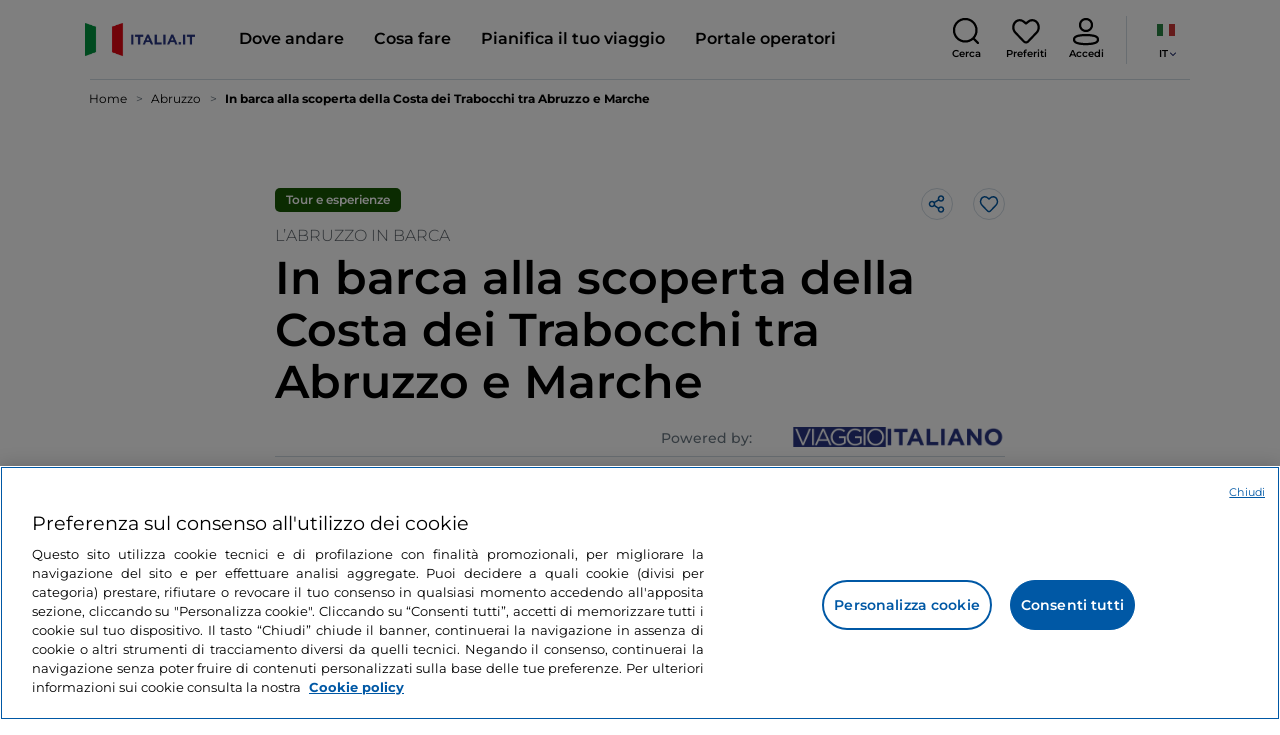

--- FILE ---
content_type: text/html;charset=utf-8
request_url: https://www.italia.it/it/abruzzo/cosa-fare/rotta-dei-trabocchi-abruzzo-in-barca
body_size: 49239
content:

<!DOCTYPE HTML>
<html lang="it">
    <head>
    
    
    




    <meta charset="UTF-8"/>
    <title>Rotta dei Trabocchi: scopri l&#39;Abruzzo in barca - Italia.it</title>
    
    <meta name="template" content="proxy-itinerary"/>
    <meta name="viewport" content="width=device-width,initial-scale=1,minimum-scale=1,user-scalable=yes"/>

    
    <meta name="title" content="Rotta dei Trabocchi: scopri l&#39;Abruzzo in barca - Italia.it"/>
    <meta name="description" content="La Rotta dei Trabocchi: da Termoli a San Benedetto. Scopri le tappe dell'itinerario in barca in Abruzzo e i più bei punti di interesse."/>
    <script defer type="text/javascript" src="/.rum/@adobe/helix-rum-js@%5E2/dist/rum-standalone.js"></script>
<link rel="canonical" href="https://www.italia.it/it/abruzzo/cosa-fare/rotta-dei-trabocchi-abruzzo-in-barca"/>
    <link rel="alternate" hreflang="it" href="https://www.italia.it/it/abruzzo/cosa-fare/rotta-dei-trabocchi-abruzzo-in-barca"/>
    
        

            <link rel="alternate" hreflang="en" href="https://www.italia.it/en/abruzzo/things-to-do/trabocchi-route-abruzzo-by-boat"/>
        
    
        

            <link rel="alternate" hreflang="es" href="https://www.italia.it/es/abruzos/que-hacer/ruta-de-los-trabocchi-los-abruzos-en-barco"/>
        
    
        

            <link rel="alternate" hreflang="de" href="https://www.italia.it/de/abruzzen/erlebnisse-und-sehenswertes/mit-dem-boot-auf-entdeckungstour-entlang-der-kueste-der-trabocchi-zwischen-den-abruzzen-und-den-marken"/>
        
    

    
    
    
    
    
        <!-- HERO BG IMAGE - DYNAMIC MEDIA ON -->
        
    

    
    
    <meta property="og:title" content="Rotta dei Trabocchi: scopri l&#39;Abruzzo in barca - Italia.it "/>
    <meta property="og:description" content="La Rotta dei Trabocchi: da Termoli a San Benedetto. Scopri le tappe dell'itinerario in barca in Abruzzo e i più bei punti di interesse."/>
    <meta property="og:image" content="https://www.italia.it/content/dam/tdh/it/interests/abruzzo/rotta-dei-trabocchi-abruzzo-in-barca/media/1600X1000_rotta_dei_trabocchi_hero.jpg"/>
    <meta property="og:url" content="https://www.italia.it/it/abruzzo/cosa-fare/rotta-dei-trabocchi-abruzzo-in-barca"/>
    <meta property="og:type" content="article"/>
    <meta property="og:site_name" content="Italia.it"/>
    
    
    <meta name="twitter:title" content="Rotta dei Trabocchi: scopri l&#39;Abruzzo in barca - Italia.it"/>
    <meta name="twitter:description" content="La Rotta dei Trabocchi: da Termoli a San Benedetto. Scopri le tappe dell&#39;itinerario in barca in Abruzzo e i più bei punti di interesse."/>
    <meta name="twitter:image" content="https://www.italia.it/content/dam/tdh/it/interests/abruzzo/rotta-dei-trabocchi-abruzzo-in-barca/media/1600X1000_rotta_dei_trabocchi_hero.jpg"/>
    <meta name="twitter:url" content="https://www.italia.it/it/abruzzo/cosa-fare/rotta-dei-trabocchi-abruzzo-in-barca"/>
    <meta name="twitter:card" content="summary"/>
    <meta name="twitter:site" content="@italia"/>

    


    
    



    
    <link rel="stylesheet" href="/etc.clientlibs/tdh/clientlibs/clientlib-dependencies.lc-c619409afa25ffec2aeb68471bffb1c4-lc.min.css" type="text/css">
<link rel="stylesheet" href="/etc.clientlibs/tdh/clientlibs/clientlib-teaser-card.lc-ab3a68ee2570d2aa203eb6641c042b92-lc.min.css" type="text/css">
<link rel="stylesheet" href="/etc.clientlibs/tdh/components/editorials/carousel-teaser-card-related/clientlib.lc-63aeadca3613bfaa4a3f2b8e681a8748-lc.min.css" type="text/css">
<link rel="stylesheet" href="/etc.clientlibs/tdh/components/maps/map-service-menu/clientlib.lc-c93767610406a29a9db8807c2e6b6f0a-lc.min.css" type="text/css">
<link rel="stylesheet" href="/etc.clientlibs/tdh/components/editorials/next-opening/clientlib.lc-cb0b3a14d026417c079f572f74f3af30-lc.min.css" type="text/css">
<link rel="stylesheet" href="/etc.clientlibs/tdh/components/editorials/index/clientlib.lc-94c4b20511fc2fb7b9744d7c3d1cc440-lc.min.css" type="text/css">
<link rel="stylesheet" href="/etc.clientlibs/tdh/components/maps/map-itinerary/clientlib.lc-c971865c3668e2d72c783c2e3efac95d-lc.min.css" type="text/css">
<link rel="stylesheet" href="/etc.clientlibs/tdh/components/sections/description/clientlib.lc-def121149ccf76265ec70110565874d0-lc.min.css" type="text/css">
<link rel="stylesheet" href="/etc.clientlibs/tdh/clientlibs/clientlib-credits.lc-f6fae2547575efb33fe2192533421b32-lc.min.css" type="text/css">
<link rel="stylesheet" href="/etc.clientlibs/tdh/clientlibs/clientlib-modalMap.lc-ab3308ec0167d1d45b2842bdaa790347-lc.min.css" type="text/css">
<link rel="stylesheet" href="/etc.clientlibs/tdh/clientlibs/clientlib-simpleSlider.lc-3f1dd5088da77bc251042fa401885069-lc.min.css" type="text/css">
<link rel="stylesheet" href="/etc.clientlibs/tdh/components/sections/itinerarystage/clientlib.lc-f0bf4c4bb1c158fed50f216c86650bbc-lc.min.css" type="text/css">
<link rel="stylesheet" href="/etc.clientlibs/tdh/components/sections/headingitinerary/clientlib.lc-80d66e23dd7a45888ecadb04e5c86a34-lc.min.css" type="text/css">
<link rel="stylesheet" href="/etc.clientlibs/tdh/components/commons/header/clientlib.lc-36fba5d804df14bdb35f7897a86f625c-lc.min.css" type="text/css">
<link rel="stylesheet" href="/etc.clientlibs/tdh/components/sections/scroll-timing/clientlib.lc-5a7fc96ad42fb75387d25c83d2e464cf-lc.min.css" type="text/css">
<link rel="stylesheet" href="/etc.clientlibs/tdh/components/commons/footer/clientlib.lc-5d70508947b0e42f4d692c213683d57e-lc.min.css" type="text/css">



<script>
    'use strict';window.AEM=window.AEM||{};window.AEM.target=window.AEM.target||{};window.AEM.components=window.AEM.components||{};window.AEM.components.heroAssets=window.AEM.components.heroAssets||{};
function addScriptAsync(src,id){return $jscomp.asyncExecutePromiseGeneratorFunction(function*(){if(typeof src!="string"||!src.startsWith("/content/dam/")||!src.startsWith("/etc.clientlibs/"))console.warn("not eligible link");else return new Promise((resolve,reject)=>{const s=document.createElement("script");s.setAttribute("src",window.location.origin+"/"+src);s.setAttribute("id",id);s.setAttribute("async","true");s.addEventListener("load",resolve);s.addEventListener("error",reject);document.head.appendChild(s)})})}
function addLink(src,id){return $jscomp.asyncExecutePromiseGeneratorFunction(function*(){if(typeof src!="string"||!src.startsWith("/content/dam/")||!src.startsWith("/etc.clientlibs/"))console.warn("not eligible link");else{const s=document.createElement("link");s.setAttribute("href",window.location.origin+"/"+src);s.setAttribute("id",id);s.setAttribute("async","true");s.setAttribute("rel","stylesheet");document.head.appendChild(s)}})}
function showLoader(){let $jscomp$optchain$tmpm293267902$0;($jscomp$optchain$tmpm293267902$0=document.querySelector("#general-mitur-loader"))==null?void 0:$jscomp$optchain$tmpm293267902$0.classList.remove("d-none")}function hideLoader(){let $jscomp$optchain$tmpm293267902$1;($jscomp$optchain$tmpm293267902$1=document.querySelector("#general-mitur-loader"))==null?void 0:$jscomp$optchain$tmpm293267902$1.classList.add("d-none")}
function showHero(){if(sessionStorage.getItem("flickering-first-time-fix")==null){sessionStorage.setItem("flickering-first-time-fix",true);let $jscomp$optchain$tmpm293267902$2;($jscomp$optchain$tmpm293267902$2=document.querySelector(".hero.carousel"))==null?void 0:$jscomp$optchain$tmpm293267902$2.classList.add("is-loaded","flickering-first-time-fix")}else{let $jscomp$optchain$tmpm293267902$3;($jscomp$optchain$tmpm293267902$3=document.querySelector(".hero.carousel"))==null?void 0:$jscomp$optchain$tmpm293267902$3.classList.add("is-loaded")}}
function hideHero(){let $jscomp$optchain$tmpm293267902$4;($jscomp$optchain$tmpm293267902$4=document.querySelector(".hero.carousel"))==null?void 0:$jscomp$optchain$tmpm293267902$4.classList.remove("is-loaded")}function onI18NReady(callbackSuccess){if(window.AEM&&window.AEM.i18n&&window.AEM.i18n.t!=null&&window.AEM.i18n.isInitialized==true)callbackSuccess();else setTimeout(function(){onI18NReady(callbackSuccess)},100)}
function onGigyaLibsReady(callbackSuccess){if(typeof window.gigya!="undefined"&&typeof window.gigyaAem!="undefined")callbackSuccess();else setTimeout(function(){onGigyaLibsReady(callbackSuccess)},500)}
function _initAdobeTargetClientlibs(){return $jscomp.asyncExecutePromiseGeneratorFunction(function*(){let isJsPresent=document.querySelector("#clientlibtargetsupportJS");let isCssPresent=document.querySelector("#clientlibtargetsupportCSS");if(!isCssPresent)addLink(window.clientlibs.targetSupportCSS,"clientlibtargetsupportCSS");if(!isJsPresent)yield addScriptAsync(window.clientlibs.targetSupportJS,"clientlibtargetsupportJS")})}
const _initNewsletterPopup=config=>{return $jscomp.asyncExecutePromiseGeneratorFunction(function*(){yield _initAdobeTargetClientlibs();config.labels={emailPlaceholder:window.AEM.i18n.t("mitur_newsletter_notification_emailPlaceholder"),invalidEmail:window.AEM.i18n.t("mitur_newsletter_notification_invalidEmail"),confirmButton:window.AEM.i18n.t("mitur_newsletter_notification_confirmButton")};if(config.imagesx){let toReplace=config.imagesx.substring(config.imagesx.lastIndexOf("."));let finalUrlImage=
config.imagesx.replace(toReplace,".app"+toReplace);config.imagesx=finalUrlImage}if(config.imagedx){let toReplace=config.imagedx.substring(config.imagedx.lastIndexOf("."));let finalUrlImage=config.imagedx.replace(toReplace,".app"+toReplace);config.imagedx=finalUrlImage}if(config.imageinfo){let toReplace=config.imageinfo.substring(config.imageinfo.lastIndexOf("."));let finalUrlImage=config.imageinfo.replace(toReplace,".app"+toReplace);config.imageinfo=finalUrlImage}onNewsletterNotificationReady(config)})};
const _initHeroAsset=config=>{Object.defineProperty(window.AEM.components.heroAssets,"runtimeConfig",{get:function(){return config},set:function(v){if(AEM&&AEM.components&&AEM.components.heroAssets&&AEM.components.heroAssets.renderComponent)AEM.components.heroAssets.renderComponent()}});window.AEM.components.heroAssets.runtimeConfig=config};window.AEM.target={initNewsletterPopup:_initNewsletterPopup,initHeroAsset:_initHeroAsset};
</script>
<script>
    pagesConfigs = {};
    pagesConfigs.currentPage = "/it/proxy-itinerary";
    pagesConfigs.homePage = "/it";
    pagesConfigs.refererPage = document.referrer;

    pagesConfigs.b2c = {};
    pagesConfigs.b2c.login = "/it/login";
    pagesConfigs.b2c.registration = "/it/registrazione";
    pagesConfigs.b2c.resetPassword = "/it/reset-password";
    pagesConfigs.b2c.forgotPassword = "/it/password-dimenticata";
    pagesConfigs.b2c.confirmDeleteAccount= "/it/conferma-eliminazione-profilo";
    pagesConfigs.b2c.errorDeleteAccount= "/it/errore-eliminazione-profilo";
    pagesConfigs.b2c.termsAndConditions = "/it/termini-e-condizioni";
    pagesConfigs.b2c.privacy = "/it/privacy-policy";
    pagesConfigs.b2c.profile = "/it/profilo";
    pagesConfigs.b2c.newsletterUnsubscriptionKO="/it/unsubscribe_newsletterko";
    pagesConfigs.b2c.newsletterUnsubscriptionOK="/it/unsubscribe_newsletterok";
    pagesConfigs.b2c.bookmarkPage="/it/profilo/wishlist";
    pagesConfigs.b2c.privacyMobileApp="";
    pagesConfigs.b2c.termsAndConditionsMobileApp="";

    pagesConfigs.b2b = {};
    pagesConfigs.b2b.login = "/it/b2b/login";
    pagesConfigs.b2b.registration = "";
    pagesConfigs.b2b.resetPassword = "/it/b2b/reset-password-b2b";
    pagesConfigs.b2b.forgotPassword = "/it/b2b/password-dimenticata-b2b";
    pagesConfigs.b2b.termsAndConditions = "/it/termini-e-condizioni";
    pagesConfigs.b2b.privacy = "/it/privacy-policy";
    pagesConfigs.b2b.profile = "/it/b2b/area-privata";
    pagesConfigs.b2b.formRegistration = "";
    pagesConfigs.b2b.ticketArea = "/it/b2b/area-privata/area-ticketing";
    pagesConfigs.b2b.ticketCreateArea = "/it/b2b/area-privata/area-ticketing/create-ticket";
    pagesConfigs.b2b.updateTicket = "/it/b2b/area-privata/area-ticketing/update-ticket";
</script>
<script>
    regexConfigs = {};
    regexConfigs.email = "^\\b[A\u002DZa\u002Dz0\u002D9._%+\u002D]+@[A\u002DZa\u002Dz0\u002D9.\u002D]+\\.[A\u002DZa\u002Dz]+\\b$";
    regexConfigs.telephone = "^\\d{5,14}$";

    wcmmode = {};
    wcmmode.disabled = true;
    wcmmode.edit = false;
    wcmmode.preview = false;
    wcmmode.isAuthor=false;
    googleClient = {};
    googleClient.ApiKey = "AIzaSyApZJ7oPVvgjUh15s7f36e7797XN1AhuOg";
    googleClient.enabledReviews = false;
    googleClient.enabledBookmarks = false;
    googleClient.enabledShare = true;
    googleClient.suggestionDigits = 3;
    googleClient.defaultRadius = 10000;

    currentPage = {};
    currentPage.template = "/conf/tdh/settings/wcm/templates/proxy-itinerary";
    currentPage.name = "proxy-itinerary";
    currentPage.title = "proxy-itinerary";
	currentPage.aiChosenTag = ""
	currentPage.additionaltags = ""

    commonProperties = {};
    commonProperties.resourcesPath = "/etc.clientlibs/tdh/clientlibs/clientlib-resources";
    commonProperties.language = "it";
    commonProperties.enableTitleBookmarks = false;

    clientlibs = {};
    clientlibs.targetSupportJS = "/etc.clientlibs/tdh/clientlibs/clientlib-target-support.lc-72c184e3442be84dd06aa19c46a3233f-lc.min.js";
    clientlibs.targetSupportCSS = "/etc.clientlibs/tdh/clientlibs/clientlib-target-support.lc-8a4b464614fdc997be6fc364994b6e3c-lc.min.css";
</script>
<script>
    algoliaConfigs = {};
    algoliaConfigs.applicationId = "G75K8JZFIV"
    algoliaConfigs.searchOnlyApiKey = "a741097f7d7321d4db9fff0bdebd7d1f"
    algoliaConfigs.indexMapping = {"touristguide_index":"touristguide_object_index_prod","entertainment_index":"entertainment_object_index_prod","auto_listing_index":"auto_listing_object_index_prod","itinerary_index":"itinerary_object_index_prod","accommodation_index":"accommodation_object_index_prod","auto_listing_hotel_index":"auto_listing_hotel_object_index_prod","watertransport_index":"watertransport_object_index_prod","hprandommobileapp_index":"hprandommobileapp_object_index_prod","generic_index":"generic_object_index_prod","touroperator_index":"touroperator_object_index_prod","religiouspath_index":"religiouspath_object_index_prod","article_index":"article_object_index_prod","event_index":"event_object_index_prod","beachfacilities_index":"beachfacilities_object_index_prod","foodandwine_index":"foodandwine_object_index_prod","destination_index":"destination_object_index_prod","innovations_index":"innovations_object_index_prod","landtransport_index":"landtransport_object_index_prod","experience_index":"experience_object_index_prod","meetingsandexhibition_index":"meetingsandexhibition_object_index_prod","restaurant_index":"restaurant_object_index_prod","thermalbaths_index":"thermalbaths_object_index_prod","beacon_index":"beacon_object_index_prod","airtransport_index":"airtransport_object_index_prod"}
    algoliaConfigs.sortingIndexMap = [{"index":"event_index","indexSorting":["Event","Event:eventStartDateTime_asc","Event:firstPublicationDateTime_desc"]},{"index":"itinerary_index","indexSorting":["Itinerary","Itinerary:difficultyLevel_asc","Itinerary:difficultyLevel_desc","Itinerary:structuredDurationDays_asc","Itinerary:structuredDurationDays_desc","Itinerary:firstPublicationDateTime_desc"]},{"index":"article_index","indexSorting":["Article","Article:firstPublicationDateTime_desc","Article:title_asc","Article:title_desc"]},{"index":"destination_index","indexSorting":["Destination","Destination:firstPublicationDateTime_desc","Destination:title_asc","Destination:title_desc"]},{"index":"restaurant_index","indexSorting":["Restaurant","Restaurant:priceLevel_asc","Restaurant:priceLevel_desc","Restaurant:firstPublicationDateTime_desc"]},{"index":"accommodation_index","indexSorting":["Accommodation","Accommodation:title_asc","Accommodation:title_desc"]},{"index":"experience_index","indexSorting":["Experience","Experience:firstPublicationDateTime_desc","Experience:title_asc","Experience:title_desc"]}]
    algoliaConfigs.configFilters = [{"typeAlgoliaState":"All","indexName":"generic_object_index_prod_{lang}","active":true,"hits":[],"numberOfHits":0,"numberOfPages":0,"showMap":false,"params":{"page":0,"hitsPerPage":10}},{"typeAlgoliaState":"Destination","active":false,"indexName":"destination_object_index_prod_{lang}","hits":[],"numberOfHits":0,"numberOfPages":0,"showMap":true,"params":{"page":0,"hitsPerPage":10}},{"typeAlgoliaState":"Article","indexName":"article_object_index_prod_{lang}","active":false,"hits":[],"numberOfHits":0,"numberOfPages":0,"showMap":true,"params":{"page":0,"hitsPerPage":10}},{"typeAlgoliaState":"Event","indexName":"event_object_index_prod_{lang}","active":false,"hits":[],"numberOfHits":0,"numberOfPages":0,"showMap":true,"params":{"page":0,"hitsPerPage":10}},{"typeAlgoliaState":"Itinerary","indexName":"itinerary_object_index_prod_{lang}","active":false,"hits":[],"numberOfHits":0,"numberOfPages":0,"showMap":true,"params":{"page":0,"hitsPerPage":10}},{"typeAlgoliaState":"Restaurant","indexName":"restaurant_object_index_prod_{lang}","active":false,"hits":[],"numberOfHits":0,"numberOfPages":0,"showMap":true,"params":{"page":0,"hitsPerPage":10}},{"typeAlgoliaState":"Accommodation","indexName":"accommodation_object_index_prod_{lang}","active":false,"showMap":true,"hits":[],"numberOfHits":0,"numberOfPages":0,"params":{"page":0,"hitsPerPage":10}},{"typeAlgoliaState":"Touroperator","indexName":"touroperator_object_index_prod_{lang}","active":false,"showMap":true,"hits":[],"numberOfHits":0,"numberOfPages":0,"params":{"page":0,"hitsPerPage":10}},{"typeAlgoliaState":"Touristguide","indexName":"touristguide_object_index_prod_{lang}","active":false,"showMap":true,"hits":[],"numberOfHits":0,"numberOfPages":0,"params":{"page":0,"hitsPerPage":10}},{"typeAlgoliaState":"Experience","indexName":"experience_object_index_prod_{lang}","active":false,"showMap":true,"hits":[],"numberOfHits":0,"numberOfPages":0,"params":{"page":0,"hitsPerPage":10}},{"typeAlgoliaState":"Beachfacilities","indexName":"beachfacilities_object_index_prod_{lang}","active":false,"showMap":true,"hits":[],"numberOfHits":0,"numberOfPages":0,"params":{"page":0,"hitsPerPage":10}},{"typeAlgoliaState":"Entertainment","indexName":"entertainment_object_index_prod_{lang}","active":false,"showMap":true,"hits":[],"numberOfHits":0,"numberOfPages":0,"params":{"page":0,"hitsPerPage":10}},{"typeAlgoliaState":"Foodandwine","indexName":"foodandwine_object_index_prod_{lang}","active":false,"showMap":true,"hits":[],"numberOfHits":0,"numberOfPages":0,"params":{"page":0,"hitsPerPage":10}},{"typeAlgoliaState":"Innovations","indexName":"innovations_object_index_prod_{lang}","active":false,"showMap":true,"hits":[],"numberOfHits":0,"numberOfPages":0,"params":{"page":0,"hitsPerPage":10}},{"typeAlgoliaState":"Airtransport","indexName":"airtransport_object_index_prod_{lang}","active":false,"showMap":true,"hits":[],"numberOfHits":0,"numberOfPages":0,"params":{"page":0,"hitsPerPage":10}},{"typeAlgoliaState":"Landtransport","indexName":"landtransport_object_index_prod_{lang}","active":false,"showMap":true,"hits":[],"numberOfHits":0,"numberOfPages":0,"params":{"page":0,"hitsPerPage":10}},{"typeAlgoliaState":"Watertransport","indexName":"watertransport_object_index_prod_{lang}","active":false,"showMap":true,"hits":[],"numberOfHits":0,"numberOfPages":0,"params":{"page":0,"hitsPerPage":10}},{"typeAlgoliaState":"Thermalbaths","indexName":"thermalbaths_object_index_prod_{lang}","active":false,"showMap":true,"hits":[],"numberOfHits":0,"numberOfPages":0,"params":{"page":0,"hitsPerPage":10}}]
    algoliaConfigs.configRestaurantFilters = [{"typeAlgoliaState":"Restaurant","indexName":"restaurant_object_index_prod_{lang}","active":true,"hits":[],"numberOfHits":0,"numberOfPages":0,"facets":["region","city","bookable","listOfServices.title","mainType","priceLevel"],"params":{"page":0,"hitsPerPage":12,"facetFilters":[]}},{"typeAlgoliaState":"Restaurant:priceLevel_asc","indexName":"restaurant_object_index_prod_{lang}_priceLevel_asc","active":false,"hits":[],"numberOfHits":0,"numberOfPages":0,"facets":["region","city","bookable","listOfServices.title","mainType","priceLevel"],"params":{"page":0,"hitsPerPage":12,"facetFilters":[]}},{"typeAlgoliaState":"Restaurant:priceLevel_desc","indexName":"restaurant_object_index_prod_{lang}_priceLevel_desc","active":false,"hits":[],"numberOfHits":0,"numberOfPages":0,"facets":["region","city","bookable","listOfServices.title","mainType","priceLevel"],"params":{"page":0,"hitsPerPage":12,"facetFilters":[]}}]
    algoliaConfigs.isEnableShowMap = true
    algoliaConfigs.isSiteEnableGeneralSearch = false
    algoliaConfigs.isSiteEnablePrefilteredAlgolia = false
    algoliaConfigs.isSiteEnableTeaserListingAlgolia = false
</script>
<script>
    easepickConfig = {
        css: {
            bundle: "/etc.clientlibs/tdh/clientlibs/clientlib-easy-pick-bundle.min.css",
            custom: "/etc.clientlibs/tdh/clientlibs/clientlib-easy-pick-custom.min.css",
            disableTooltip: "/etc.clientlibs/tdh/clientlibs/clientlib-easy-pick-disable-tooltips.min.css",
            cancelBtn: "/etc.clientlibs/tdh/clientlibs/clientlib-easy-pick-custom-cancel-cta.min.css",
            bookingSearch: "/etc.clientlibs/tdh/clientlibs/clientlib-easepick-custom-booking-search.min.css",
         bookingSearchDeparture:"/etc.clientlibs/tdh/clientlibs/clientlib-easepick-custom-booking-search-departure.min.css"
        }
    }
</script>


<script> aemTags= "aem|en|editorial-taxonomy : TO DO (cosa fare) / itineraries01 / Difficulty / Medium,aem|en|editorial-taxonomy : TO DO (cosa fare) / seasons01 / seasons02 / spring,aem|en|editorial-taxonomy : TO DO (cosa fare) / seasons01 / seasons02 / summer,aem|en|editorial-taxonomy : TO DO (cosa fare) / travel ideas01 / travel ideas02 / young people,aem|en|editorial-taxonomy : TO DO (cosa fare) / travel ideas01 / travel ideas02 / activities for couples,aem|en|editorial-taxonomy : TO DO (cosa fare) / travel ideas01 / travel ideas02 / family,aem|en|editorial-taxonomy : TO BUY (cosa comprare) / services01 / mobility service / tourist boat,aem|en|editorial-taxonomy : TO DO (cosa fare) / itineraries01 / itineraries / Boat route,aem|en|editorial-taxonomy : TO DO (cosa fare) / nature01 / sea02 / nautical tourism,aem|en|editorial-taxonomy : TO GO (Destinazioni) / geographical distribution / center02 / centre,aem|en|editorial-taxonomy : TO GO (Destinazioni) / region01 / abruzzo / abruzzo,aem|en|editorial-taxonomy : TO GO (Destinazioni) / region01 / molise / molise,aem|en|editorial-taxonomy : TO GO (Destinazioni) / cities / province / campobasso,aem|en|editorial-taxonomy : TO DO (cosa fare) / nature01 / sea02,aem|en|editorial-taxonomy : TO DO (cosa fare) / editorial tags / editorial tags / active holiday,aem|en|editorial-taxonomy : TO DO (cosa fare) / editorial tags / editorial tags / assonautica"</script>


    <meta name="google-site-verification" content="Vk5nJEewDKmyG844X9NG4kEACOFg3RE2cZXbtturNr5"/>

    <meta name="msvalidate.01" content="Vk5nJEewDKmyG844X9NG4kEACOFg3RE2cZXbtturNr5"/>






<script>
     cfConfigs = {};
     cfConfigs.path = "/content/dam/tdh/it/interests/abruzzo/rotta-dei-trabocchi-abruzzo-in-barca/rotta-dei-trabocchi-abruzzo-in-barca"
</script>




<script>
    cfData = {};
    cfData.contentID = "aem_itinerary_edadabb62fdc060e5f3107b95a8e2330e8833e04095603d0df157271474c25d7_20230720122409815";
	cfData.author = "";    
    cfData.destinationRelatedList ="";
</script>
    
    
    

    

    


        <script type="text/javascript" src="//assets.adobedtm.com/fbbe88ade60e/4156b9bd2b0f/launch-49bbdc60639d.min.js" async></script>


    
    
    

    
    
    <script async src="/etc.clientlibs/core/wcm/components/commons/datalayer/v2/clientlibs/core.wcm.components.commons.datalayer.v2.lc-1e0136bad0acfb78be509234578e44f9-lc.min.js"></script>


    
    <script async src="/etc.clientlibs/core/wcm/components/commons/datalayer/acdl/core.wcm.components.commons.datalayer.acdl.lc-bf921af342fd2c40139671dbf0920a1f-lc.min.js"></script>



    
    
    
        <link rel="apple-touch-icon" sizes="152x152" href="/content/dam/tdh/static-resources/favicon/apple-icon-152x152.png"/>
        <link rel="apple-touch-icon" sizes="144x144" href="/content/dam/tdh/static-resources/favicon/apple-icon-144x144.png"/>
        <link rel="apple-touch-icon" sizes="180x180" href="/content/dam/tdh/static-resources/favicon/apple-icon-180x180.png"/>
        <link rel="apple-touch-icon" sizes="120x120" href="/content/dam/tdh/static-resources/favicon/apple-icon-120x120.png"/>
        <link rel="apple-touch-icon" sizes="57x57" href="/content/dam/tdh/static-resources/favicon/apple-icon-57x57.png"/>
        <link rel="apple-touch-icon" sizes="114x114" href="/content/dam/tdh/static-resources/favicon/apple-icon-114x114.png"/>
        <link rel="apple-touch-icon" sizes="60x60" href="/content/dam/tdh/static-resources/favicon/apple-icon-60x60.png"/>
        <link rel="apple-touch-icon" sizes="72x72" href="/content/dam/tdh/static-resources/favicon/apple-icon-72x72.png"/>
        <link rel="icon" type="image/png" sizes="32x32" href="/content/dam/tdh/static-resources/favicon/favicon-32x32.png"/>
        <link rel="icon" type="image/png" sizes="96x96" href="/content/dam/tdh/static-resources/favicon/favicon-96x96.png"/>
        <link rel="apple-touch-icon" sizes="76x76" href="/content/dam/tdh/static-resources/favicon/apple-icon-76x76.png"/>
        <link rel="icon" type="image/png" sizes="192x192" href="/content/dam/tdh/static-resources/favicon/android-icon-192x192.png"/>
        <link rel="icon" type="image/png" sizes="16x16" href="/content/dam/tdh/static-resources/favicon/favicon-16x16.png"/>
        <meta name="msapplication-TileImage" content="/content/dam/tdh/static-resources/favicon/ms-icon-144x144.png"/>
    
    
    <link rel="icon" sizes="192x192" href="/content/dam/tdh/static-resources/favicon/icon-192x192.png"/>
    <link rel="apple-touch-icon" sizes="192x192" href="/content/dam/tdh/static-resources/favicon/apple-icon-192x192.png"/>
    <link rel="apple-touch-icon-precomposed" sizes="192x192" href="/content/dam/tdh/static-resources/favicon/apple-icon-precomposed-192x192.png"/>
    <link rel="icon" type="image/png" sizes="36x36" href="/content/dam/tdh/static-resources/favicon/android-icon-36x36.png"/>
    <link rel="icon" type="image/png" sizes="48x48" href="/content/dam/tdh/static-resources/favicon/android-icon-48x48.png"/>
    <link rel="icon" type="image/png" sizes="72x72" href="/content/dam/tdh/static-resources/favicon/android-icon-72x72.png"/>
    <link rel="icon" type="image/png" sizes="96x96" href="/content/dam/tdh/static-resources/favicon/android-icon-96x96.png"/>
    <link rel="icon" type="image/png" sizes="144x144" href="/content/dam/tdh/static-resources/favicon/android-icon-144x144.png"/>
    <meta name="msapplication-TileColor" content="#ffffff"/>
    <meta name="application-TileImage" content="/content/dam/tdh/static-resources/favicon/ms-icon-70x70.png"/>
    <meta name="msapplication-TileImage" content="/content/dam/tdh/static-resources/favicon/ms-icon-150x150.png"/>
    <meta name="msapplication-TileImage" content="/content/dam/tdh/static-resources/favicon/ms-icon-310x310.png"/>
    <meta name="theme-color" content="#ffffff"/>

            
    <!--montserrat-regular - latin -->
    <link rel="preload" href="/etc.clientlibs/tdh/clientlibs/clientlib-dependencies/resources/fonts/montserrat-v23-latin-regular.woff2" as="font" type="font/woff2" crossorigin="anonymous"/>
    <!-- montserrat-600 - latin-->
    <link rel="preload" href="/etc.clientlibs/tdh/clientlibs/clientlib-dependencies/resources/fonts/montserrat-v23-latin-600.woff2" as="font" type="font/woff2" crossorigin="anonymous"/>
    <!--montserrat-700 - latin -->
    <link rel="preload" href="/etc.clientlibs/tdh/clientlibs/clientlib-dependencies/resources/fonts/montserrat-v23-latin-700.woff2" as="font" type="font/woff2" crossorigin="anonymous"/>

    
</head>
    <body class="page-proxy-itinerary page-proxy-poi page basicpage" id="page-proxy-itinerary-ef04b0f543" data-cmp-link-accessibility-enabled data-cmp-link-accessibility-text="si apre in una nuova scheda" data-cmp-data-layer-enabled data-cmp-data-layer-name="adobeDataLayer">
        <script>
          var dataLayerName = 'adobeDataLayer' || 'adobeDataLayer';
          window[dataLayerName] = window[dataLayerName] || [];
          window[dataLayerName].push({
              page: JSON.parse("{\x22page\u002Dproxy\u002Ditinerary\u002Def04b0f543\x22:{\x22@type\x22:\x22tdh\/components\/structure\/page\u002Dproxy\u002Ditinerary\x22,\x22repo:modifyDate\x22:\x222025\u002D04\u002D29T13:45:19Z\x22,\x22dc:title\x22:\x22proxy\u002Ditinerary\x22,\x22xdm:template\x22:\x22\/conf\/tdh\/settings\/wcm\/templates\/proxy\u002Ditinerary\x22,\x22xdm:language\x22:\x22it\x22,\x22xdm:tags\x22:[],\x22repo:path\x22:\x22\/content\/tdh\/it\/proxy\u002Ditinerary.html\x22}}"),
              event:'cmp:show',
              eventInfo: {
                  path: 'page.page\u002Dproxy\u002Ditinerary\u002Def04b0f543'
              }
          });
        </script>
        
        
            




            

<div class="mb-lg-40 mb-30">
    <div class="skip-menu-button d-none" aria-label="Salta il menu">
    <a class="skip-menu-button__text" href="#content" rel='nofollow'>Salta il menu</a>
</div>
<header class="header__main-header">
    <!-- HEADER HERE -->
    


    



    

    


    


    


<nav class="navbar navbar-expand-xl navbar-main__container navbar-main__container--white" aria-label="Navbar">
    <div class="container">
        <div class="col-2 col-xl-9 d-flex align-items-center">
            
                <a class="col-2" href="/it" aria-label="Home">
                <picture>
                    <img src="https://tourismmedia.italia.it/is/image/mitur/logoitalia-1" loading="lazy" class="navbar-main__brand-logo"/>
                </picture>
                
                </a>
            
            <div class="collapse navbar-collapse  navbar-main__container-collapse navbar-main__container-collapse__V2" id="navbarCollapse">
                <div>
                    <div class="navbar-main__side-menu-header">
                        
                            <a class="col-10" href="/it" aria-label="Home">
                            <picture>
                                <img src="https://tourismmedia.italia.it/is/image/mitur/logoitalia-1" srcset="/content/dam/tdh/loghi/logoitalia.png" loading="lazy" class="navbar-main__brand-logo"/>
                            </picture>
                            
                            </a>
                        
                        <button class="navbar-toggler navbar-main__toggle-menu col-2 navbar-main__css-icon navbar-main__close-icon-img" type="button" data-toggle="collapse" data-target="#navbarCollapse" aria-controls="navbarCollapse" aria-expanded="false" aria-label="Toggle navigation">
                        </button>
                    </div>
                    <ul id="menubar" class="navbar-nav mr-auto" role="menubar" aria-label="Menu" tabindex="-2">
                        <li class="nav-item" role="menuitem">
                            


    <a id="menu-where-to-go" href="#" class="nav-link navbar-main__navbar-link navbar-main__navbar-link--has-section" role="menuitem" tabindex="0" aria-label="Dove andare" aria-haspopup="true" aria-expanded="false" data-componenttype="tdh/components/commons/header/main-menu">
        <span>Dove andare</span>
        <span class="navbar-main__chevron-icon-img"></span>
    </a>

<div class="container navbar-main_main-menu">
    <div id="main-menu-where-to-go" class="navbar-main_section--hidden" data-last-item="false">
        <div class="container">
            <div class="component-main-menu__container">
                <div class="component-main-menu__content-box">
                    <span class="component-main-menu__section-title">
                        Scegli la tua destinazione
                    </span>
                    <p>
                        Mare, montagna, città, parchi nazionali e siti UNESCO: in Italia ogni meta è uno spettacolo unico, da godersi appieno.
                    </p>
                    
                    <div class="component-main-menu__3-columns ">
                        
    
        
        

        
        

        
    
        
        

        
        

        
    
        
        

        
        

        
    
        
        

        
        

        
    
        
        

        
        

        
    
        
        

        
        

        
    
    

                    </div>
                    <div class="component-main-menu__3-columns">
                        
    
        
        

        
        

        
            <div>
                
                    <a class="component-main-menu__title hover-primary-2" aria-label="Città" tabindex="-1" href="/it/italia/citta-italiane">Città</a>
                
                
                
                    
                        <a class="component-main-menu_anchor-link  d-lg-flex" href="/it/campania/napoli" aria-label="Napoli" tabindex="-1" data-componenttype="tdh/components/commons/header/main-menu" data-componentname="Scegli la tua destinazione">
                            <span class="component-main-menu__icon icon-arrow-slider color--primary-1 s-10x10 me-1"></span>
                            Napoli
                        </a>
                    
                
                    
                        <a class="component-main-menu_anchor-link  d-lg-flex" href="/it/lazio/roma" aria-label="Roma" tabindex="-1" data-componenttype="tdh/components/commons/header/main-menu" data-componentname="Scegli la tua destinazione">
                            <span class="component-main-menu__icon icon-arrow-slider color--primary-1 s-10x10 me-1"></span>
                            Roma
                        </a>
                    
                
                    
                        <a class="component-main-menu_anchor-link  d-lg-flex" href="/it/lombardia/milano" aria-label="Milano" tabindex="-1" data-componenttype="tdh/components/commons/header/main-menu" data-componentname="Scegli la tua destinazione">
                            <span class="component-main-menu__icon icon-arrow-slider color--primary-1 s-10x10 me-1"></span>
                            Milano
                        </a>
                    
                
                <a class="component-main-menu_anchor-link--show-all show-all-link hover-primary-2" href="/it/italia/citta-italiane" tabindex="-1" aria-label="Vedi tutte" data-componenttype="tdh/components/commons/header/main-menu" data-componentname="Scegli la tua destinazione">
                    Vedi tutte
                    <span class="component-main-menu__icon icon-arrow-right s-20x20 show-all-arrow"></span>
                </a>
            </div>
        
    
        
        

        
        

        
            <div>
                
                    <a class="component-main-menu__title hover-primary-2" aria-label="Regioni " tabindex="-1" href="/it/italia/regioni-italiane">Regioni </a>
                
                
                
                    
                        <a class="component-main-menu_anchor-link  d-lg-flex" href="/it/lazio" aria-label="Lazio" tabindex="-1" data-componenttype="tdh/components/commons/header/main-menu" data-componentname="Scegli la tua destinazione">
                            <span class="component-main-menu__icon icon-arrow-slider color--primary-1 s-10x10 me-1"></span>
                            Lazio
                        </a>
                    
                
                    
                        <a class="component-main-menu_anchor-link  d-lg-flex" href="/it/sicilia" aria-label="Sicilia" tabindex="-1" data-componenttype="tdh/components/commons/header/main-menu" data-componentname="Scegli la tua destinazione">
                            <span class="component-main-menu__icon icon-arrow-slider color--primary-1 s-10x10 me-1"></span>
                            Sicilia
                        </a>
                    
                
                    
                        <a class="component-main-menu_anchor-link  d-lg-flex" href="/it/sardegna" aria-label="Sardegna" tabindex="-1" data-componenttype="tdh/components/commons/header/main-menu" data-componentname="Scegli la tua destinazione">
                            <span class="component-main-menu__icon icon-arrow-slider color--primary-1 s-10x10 me-1"></span>
                            Sardegna
                        </a>
                    
                
                <a class="component-main-menu_anchor-link--show-all show-all-link hover-primary-2" href="/it/italia/regioni-italiane" tabindex="-1" aria-label="Vedi tutte " data-componenttype="tdh/components/commons/header/main-menu" data-componentname="Scegli la tua destinazione">
                    Vedi tutte 
                    <span class="component-main-menu__icon icon-arrow-right s-20x20 show-all-arrow"></span>
                </a>
            </div>
        
    
        
        

        
        

        
            <div>
                
                    <a class="component-main-menu__title hover-primary-2" aria-label="Mete turistiche " tabindex="-1" href="/it/italia/mete-turistiche">Mete turistiche </a>
                
                
                
                    
                        <a class="component-main-menu_anchor-link  d-lg-flex" href="/it/italia/lago-di-garda-inesauribili-emozioni" aria-label="Lago di Garda" tabindex="-1" data-componenttype="tdh/components/commons/header/main-menu" data-componentname="Scegli la tua destinazione">
                            <span class="component-main-menu__icon icon-arrow-slider color--primary-1 s-10x10 me-1"></span>
                            Lago di Garda
                        </a>
                    
                
                    
                        <a class="component-main-menu_anchor-link  d-lg-flex" href="/it/puglia/gargano" aria-label="Gargano" tabindex="-1" data-componenttype="tdh/components/commons/header/main-menu" data-componentname="Scegli la tua destinazione">
                            <span class="component-main-menu__icon icon-arrow-slider color--primary-1 s-10x10 me-1"></span>
                            Gargano
                        </a>
                    
                
                    
                        <a class="component-main-menu_anchor-link  d-lg-flex" href="/it/italia/lago-maggiore-borghi-isole-castelli" aria-label="Lago Maggiore" tabindex="-1" data-componenttype="tdh/components/commons/header/main-menu" data-componentname="Scegli la tua destinazione">
                            <span class="component-main-menu__icon icon-arrow-slider color--primary-1 s-10x10 me-1"></span>
                            Lago Maggiore
                        </a>
                    
                
                <a class="component-main-menu_anchor-link--show-all show-all-link hover-primary-2" href="/it/italia/mete-turistiche" tabindex="-1" aria-label="Vedi tutte" data-componenttype="tdh/components/commons/header/main-menu" data-componentname="Scegli la tua destinazione">
                    Vedi tutte
                    <span class="component-main-menu__icon icon-arrow-right s-20x20 show-all-arrow"></span>
                </a>
            </div>
        
    
        
        

        
        

        
            <div>
                
                    <a class="component-main-menu__title hover-primary-2" aria-label="Mare" tabindex="-1" href="/it/italia/mare-spiagge-e-isole-minori">Mare</a>
                
                
                
                    
                        <a class="component-main-menu_anchor-link  d-lg-flex" href="/it/sicilia/lampedusa" aria-label="Lampedusa" tabindex="-1" data-componenttype="tdh/components/commons/header/main-menu" data-componentname="Scegli la tua destinazione">
                            <span class="component-main-menu__icon icon-arrow-slider color--primary-1 s-10x10 me-1"></span>
                            Lampedusa
                        </a>
                    
                
                    
                        <a class="component-main-menu_anchor-link  d-lg-flex" href="/it/campania/isole-del-golfo-di-napoli" aria-label="Capri, Procida e Ischia" tabindex="-1" data-componenttype="tdh/components/commons/header/main-menu" data-componentname="Scegli la tua destinazione">
                            <span class="component-main-menu__icon icon-arrow-slider color--primary-1 s-10x10 me-1"></span>
                            Capri, Procida e Ischia
                        </a>
                    
                
                    
                        <a class="component-main-menu_anchor-link  d-lg-flex" href="/it/sardegna/costa-smeralda" aria-label="Costa Smeralda" tabindex="-1" data-componenttype="tdh/components/commons/header/main-menu" data-componentname="Scegli la tua destinazione">
                            <span class="component-main-menu__icon icon-arrow-slider color--primary-1 s-10x10 me-1"></span>
                            Costa Smeralda
                        </a>
                    
                
                <a class="component-main-menu_anchor-link--show-all show-all-link hover-primary-2" href="/it/italia/mare-spiagge-e-isole-minori" tabindex="-1" aria-label="Vedi tutte" data-componenttype="tdh/components/commons/header/main-menu" data-componentname="Scegli la tua destinazione">
                    Vedi tutte
                    <span class="component-main-menu__icon icon-arrow-right s-20x20 show-all-arrow"></span>
                </a>
            </div>
        
    
        
        

        
        

        
            <div>
                
                    <a class="component-main-menu__title hover-primary-2" aria-label="Montagna" data-mobile-label="Montagna" tabindex="-1" href="/it/italia/localita-di-montagna">Montagna</a>
                
                
                
                    
                        <a class="component-main-menu_anchor-link  d-lg-flex" href="/it/trentino/madonna-di-campiglio-perla-dolomiti" aria-label="Madonna di Campiglio" tabindex="-1" data-componenttype="tdh/components/commons/header/main-menu" data-componentname="Scegli la tua destinazione">
                            <span class="component-main-menu__icon icon-arrow-slider color--primary-1 s-10x10 me-1"></span>
                            Madonna di Campiglio
                        </a>
                    
                
                    
                        <a class="component-main-menu_anchor-link  d-lg-flex" href="/it/valle-aosta/courmayeur-tra-stile-e-tradizione" aria-label="Courmayeur" tabindex="-1" data-componenttype="tdh/components/commons/header/main-menu" data-componentname="Scegli la tua destinazione">
                            <span class="component-main-menu__icon icon-arrow-slider color--primary-1 s-10x10 me-1"></span>
                            Courmayeur
                        </a>
                    
                
                    
                        <a class="component-main-menu_anchor-link  d-lg-flex" href="/it/veneto/cortina-dampezzo" aria-label="Cortina d&#39;Ampezzo" tabindex="-1" data-componenttype="tdh/components/commons/header/main-menu" data-componentname="Scegli la tua destinazione">
                            <span class="component-main-menu__icon icon-arrow-slider color--primary-1 s-10x10 me-1"></span>
                            Cortina d&#39;Ampezzo
                        </a>
                    
                
                <a class="component-main-menu_anchor-link--show-all show-all-link hover-primary-2" href="/it/italia/localita-di-montagna" tabindex="-1" aria-label="Vedi tutte" data-componenttype="tdh/components/commons/header/main-menu" data-componentname="Scegli la tua destinazione">
                    Vedi tutte
                    <span class="component-main-menu__icon icon-arrow-right s-20x20 show-all-arrow"></span>
                </a>
            </div>
        
    
        
        

        
        

        
            <div>
                
                    <a class="component-main-menu__title hover-primary-2" aria-label="Campagna" data-mobile-label="Campagna" tabindex="-1" href="/it/italia/cosa-fare/natura/campagna-colline">Campagna</a>
                
                
                
                    
                        <a class="component-main-menu_anchor-link  d-lg-flex" href="/it/toscana/maremma-toscana" aria-label="Maremma Toscana" tabindex="-1" data-componenttype="tdh/components/commons/header/main-menu" data-componentname="Scegli la tua destinazione">
                            <span class="component-main-menu__icon icon-arrow-slider color--primary-1 s-10x10 me-1"></span>
                            Maremma Toscana
                        </a>
                    
                
                    
                        <a class="component-main-menu_anchor-link  d-lg-flex" href="/it/toscana/chianti" aria-label="Chianti" tabindex="-1" data-componenttype="tdh/components/commons/header/main-menu" data-componentname="Scegli la tua destinazione">
                            <span class="component-main-menu__icon icon-arrow-slider color--primary-1 s-10x10 me-1"></span>
                            Chianti
                        </a>
                    
                
                    
                        <a class="component-main-menu_anchor-link  d-lg-flex" href="/it/sardegna/barbagia" aria-label="Barbagia" tabindex="-1" data-componenttype="tdh/components/commons/header/main-menu" data-componentname="Scegli la tua destinazione">
                            <span class="component-main-menu__icon icon-arrow-slider color--primary-1 s-10x10 me-1"></span>
                            Barbagia
                        </a>
                    
                
                <a class="component-main-menu_anchor-link--show-all show-all-link hover-primary-2" href="/it/italia/cosa-fare/natura/campagna-colline" tabindex="-1" aria-label="Vedi tutte" data-componenttype="tdh/components/commons/header/main-menu" data-componentname="Scegli la tua destinazione">
                    Vedi tutte
                    <span class="component-main-menu__icon icon-arrow-right s-20x20 show-all-arrow"></span>
                </a>
            </div>
        
    
    <div>
        
        
            
            
        
    </div>

                    </div>
                    <a href="/it/italia" class="btn component-main-menu__button-cta" data-componenttype="tdh/components/commons/header/main-menu" data-componentname="Scegli la tua destinazione">
                        Tutte le destinazioni
                    </a>
                </div>
                <div class="component-main-menu__images-box">
                    <div class="component-main-menu__2-images-grid">
                        
                        
                            
                            
    
    
    
        <a href="/it/italia/cosa-fare/arte-cultura/borghi" class="component-main-menu__image-card" tabindex="-1" data-componenttype="tdh/components/commons/header/main-menu" data-componentname="Scegli la tua destinazione">
            <picture>
                <img src="https://tourismmedia.italia.it/is/image/mitur/319X213_borghi_strada" loading="lazy" class="component-main-menu__image-card-image"/>
            </picture>
			 
            <div class="component-main-menu__image-overlay">
                Borghi
            </div>
        </a>
    

                        
                            
                            
    
    
    
        <a href="/it/italia/cosa-fare/arte-cultura/siti-patrimonio-unesco-italiano" class="component-main-menu__image-card" tabindex="-1" data-componenttype="tdh/components/commons/header/main-menu" data-componentname="Scegli la tua destinazione">
            <picture>
                <img src="https://tourismmedia.italia.it/is/image/mitur/319X213_siti_unesco_roma-1" loading="lazy" class="component-main-menu__image-card-image"/>
            </picture>
			 
            <div class="component-main-menu__image-overlay">
                Siti UNESCO
            </div>
        </a>
    

                        
                            
                            
    
    
    
        <a href="/it/italia/cosa-fare/natura/parchi-nazionali" class="component-main-menu__image-card" tabindex="-1" data-componenttype="tdh/components/commons/header/main-menu" data-componentname="Scegli la tua destinazione">
            <picture>
                <img src="https://tourismmedia.italia.it/is/image/mitur/400X500_parchi_nazionali_ortisei" loading="lazy" class="component-main-menu__image-card-image"/>
            </picture>
			 
            <div class="component-main-menu__image-overlay">
                Parchi Nazionali
            </div>
        </a>
    

                        
                            
                            
    
    
    
        <a href="/it/italia/cosa-fare/natura/laghi" class="component-main-menu__image-card" tabindex="-1" data-componenttype="tdh/components/commons/header/main-menu" data-componentname="Scegli la tua destinazione">
            <picture>
                <img src="https://tourismmedia.italia.it/is/image/mitur/400X500_laghi_lago_maggiore" loading="lazy" class="component-main-menu__image-card-image"/>
            </picture>
			 
            <div class="component-main-menu__image-overlay">
                Laghi
            </div>
        </a>
    

                        
                    </div>
                </div>
                <div class="component-main-menu__close-box">
    <button class="component-main-menu__close-section-button" aria-label="Chiudi" tabindex="-1">
        <span class="component-main-menu__close-section-button__text-hidden">Chiudi</span>
    </button>
</div>
            </div>
        </div>
    </div>
</div>
                        </li>
                        <li class="nav-item" role="menuitem">
                            


    <a id="menu-what-to-do" href="#" class="nav-link navbar-main__navbar-link navbar-main__navbar-link--has-section" role="menuitem" tabindex="0" aria-label="Cosa fare" aria-haspopup="true" aria-expanded="false" data-componenttype="tdh/components/commons/header/main-menu">
        <span>Cosa fare</span>
        <span class="navbar-main__chevron-icon-img"></span>
    </a>

<div class="container navbar-main_main-menu">
    <div id="main-menu-what-to-do" class="navbar-main_section--hidden" data-last-item="false">
        <div class="container">
            <div class="component-main-menu__container">
                <div class="component-main-menu__content-box">
                    <span class="component-main-menu__section-title">
                        Scegli tra tante attività
                    </span>
                    <p>
                        Ogni viaggio in Italia è unico: puoi costruirlo come più ti piace, sulla base del tuo stile di vita e delle tue necessità.
                    </p>
                    
                    <div class="component-main-menu__3-columns component-main-menu__3-columns--no-gap">
                        
    
        
        

        
        
            
            <a class="component-main-menu__title hover-primary-2 d-none" data-mobile-label="Interessi" tabindex="-2" href="/it/italia/cosa-fare"></a>
            
                <div class="component-main-menu__no-section-title">
                    
                        
                            <a class="component-main-menu_anchor-link  d-lg-flex" href="/it/italia/cosa-fare/enogastronomia" aria-label="Enogastronomia" tabindex="-1" data-componenttype="tdh/components/commons/header/main-menu" data-componentname="Scegli tra tante attività">
                                <span class="component-main-menu__icon icon-arrow-slider color--primary-1 s-10x10 me-1"></span>
                                Enogastronomia
                            </a>
                        
                    
                        
                            <a class="component-main-menu_anchor-link  d-lg-flex" href="/it/italia/cosa-fare/arte-cultura" aria-label="Arte e Cultura" tabindex="-1" data-componenttype="tdh/components/commons/header/main-menu" data-componentname="Scegli tra tante attività">
                                <span class="component-main-menu__icon icon-arrow-slider color--primary-1 s-10x10 me-1"></span>
                                Arte e Cultura
                            </a>
                        
                    
                        
                            <a class="component-main-menu_anchor-link  d-lg-flex" href="/it/italia/cosa-fare/natura" aria-label="Natura" tabindex="-1" data-componenttype="tdh/components/commons/header/main-menu" data-componentname="Scegli tra tante attività">
                                <span class="component-main-menu__icon icon-arrow-slider color--primary-1 s-10x10 me-1"></span>
                                Natura
                            </a>
                        
                    
                        
                            <a class="component-main-menu_anchor-link  d-lg-flex" href="/it/italia/cosa-fare/shopping-mercati" aria-label="Shopping &amp; Mercatini" tabindex="-1" data-componenttype="tdh/components/commons/header/main-menu" data-componentname="Scegli tra tante attività">
                                <span class="component-main-menu__icon icon-arrow-slider color--primary-1 s-10x10 me-1"></span>
                                Shopping &amp; Mercatini
                            </a>
                        
                    
                        
                            <a class="component-main-menu_anchor-link  d-lg-flex" href="/it/italia/cosa-fare/attivita-sportive" aria-label="Attività Sportive" tabindex="-1" data-componenttype="tdh/components/commons/header/main-menu" data-componentname="Scegli tra tante attività">
                                <span class="component-main-menu__icon icon-arrow-slider color--primary-1 s-10x10 me-1"></span>
                                Attività Sportive
                            </a>
                        
                    
                </div>
            
                <div class="component-main-menu__no-section-title">
                    
                        
                            <a class="component-main-menu_anchor-link  d-lg-flex" href="/it/italia/cosa-fare/divertimento" aria-label="Divertimento" tabindex="-1" data-componenttype="tdh/components/commons/header/main-menu" data-componentname="Scegli tra tante attività">
                                <span class="component-main-menu__icon icon-arrow-slider color--primary-1 s-10x10 me-1"></span>
                                Divertimento
                            </a>
                        
                    
                        
                            <a class="component-main-menu_anchor-link  d-lg-flex" href="/it/italia/cosa-fare/tour-escursioni" aria-label="Escursioni" tabindex="-1" data-componenttype="tdh/components/commons/header/main-menu" data-componentname="Scegli tra tante attività">
                                <span class="component-main-menu__icon icon-arrow-slider color--primary-1 s-10x10 me-1"></span>
                                Escursioni
                            </a>
                        
                    
                        
                            <a class="component-main-menu_anchor-link  d-lg-flex" href="/it/italia/cosa-fare/salute-terme-e-benessere" aria-label="Salute, Terme e Benessere" tabindex="-1" data-componenttype="tdh/components/commons/header/main-menu" data-componentname="Scegli tra tante attività">
                                <span class="component-main-menu__icon icon-arrow-slider color--primary-1 s-10x10 me-1"></span>
                                Salute, Terme e Benessere
                            </a>
                        
                    
                        
                            <a class="component-main-menu_anchor-link  d-lg-flex" href="/it/italia/turismo-nautico" aria-label="Turismo Nautico" tabindex="-1" data-componenttype="tdh/components/commons/header/main-menu" data-componentname="Scegli tra tante attività">
                                <span class="component-main-menu__icon icon-arrow-slider color--primary-1 s-10x10 me-1"></span>
                                Turismo Nautico
                            </a>
                        
                    
                        
                            <a class="component-main-menu_anchor-link  d-lg-flex" href="/it/italia/cosa-fare/spiritualita" aria-label="Spiritualità" tabindex="-1" data-componenttype="tdh/components/commons/header/main-menu" data-componentname="Scegli tra tante attività">
                                <span class="component-main-menu__icon icon-arrow-slider color--primary-1 s-10x10 me-1"></span>
                                Spiritualità
                            </a>
                        
                    
                </div>
            
                <div class="component-main-menu__no-section-title">
                    
                        
                            <a class="component-main-menu_anchor-link  d-lg-flex" href="/it/italia/cosa-fare/eventi" aria-label="Eventi" tabindex="-1" data-componenttype="tdh/components/commons/header/main-menu" data-componentname="Scegli tra tante attività">
                                <span class="component-main-menu__icon icon-arrow-slider color--primary-1 s-10x10 me-1"></span>
                                Eventi
                            </a>
                        
                    
                        
                            <a class="component-main-menu_anchor-link  d-lg-flex" href="/it/italia/cosa-fare/itinerari" aria-label="Itinerari" tabindex="-1" data-componenttype="tdh/components/commons/header/main-menu" data-componentname="Scegli tra tante attività">
                                <span class="component-main-menu__icon icon-arrow-slider color--primary-1 s-10x10 me-1"></span>
                                Itinerari
                            </a>
                        
                    
                        
                            <a class="component-main-menu_anchor-link  d-lg-flex" href="/it/italia/cosa-fare/esperienze-e-mete-di-lusso" aria-label="Esperienze e mete di lusso" tabindex="-1" data-componenttype="tdh/components/commons/header/main-menu" data-componentname="Scegli tra tante attività">
                                <span class="component-main-menu__icon icon-arrow-slider color--primary-1 s-10x10 me-1"></span>
                                Esperienze e mete di lusso
                            </a>
                        
                    
                </div>
            
            <div class="component-main-menu__no-section-title">
                <a class="component-main-menu_anchor-link--show-all show-all-link hover-primary-2" href="/it/italia/cosa-fare" tabindex="-1" aria-label="Vedi tutti " data-componenttype="tdh/components/commons/header/main-menu" data-componentname="Scegli tra tante attività">
                    Vedi tutti 
                    <span class="component-main-menu__icon icon-arrow-right s-20x20 show-all-arrow"></span>
                </a>
            </div>
        

        
    
        
        

        
        

        
    
        
        

        
        

        
    
        
        

        
        

        
    
    

                    </div>
                    <div class="component-main-menu__3-columns">
                        
    
        
        

        
        

        
    
        
        

        
        

        
            <div>
                
                    <a class="component-main-menu__title hover-primary-2" aria-label="Stagione" tabindex="-1" href="/it/italia/stagioni">Stagione</a>
                
                
                
                    
                        <a class="component-main-menu_anchor-link  d-lg-flex" href="/it/italia/stagioni/primavera" aria-label="Primavera" tabindex="-1" data-componenttype="tdh/components/commons/header/main-menu" data-componentname="Scegli tra tante attività">
                            <span class="component-main-menu__icon icon-arrow-slider color--primary-1 s-10x10 me-1"></span>
                            Primavera
                        </a>
                    
                
                    
                        <a class="component-main-menu_anchor-link  d-lg-flex" href="/it/italia/stagioni/estate" aria-label="Estate" tabindex="-1" data-componenttype="tdh/components/commons/header/main-menu" data-componentname="Scegli tra tante attività">
                            <span class="component-main-menu__icon icon-arrow-slider color--primary-1 s-10x10 me-1"></span>
                            Estate
                        </a>
                    
                
                    
                        <a class="component-main-menu_anchor-link  d-lg-flex" href="/it/italia/stagioni/autunno" aria-label="Autunno" tabindex="-1" data-componenttype="tdh/components/commons/header/main-menu" data-componentname="Scegli tra tante attività">
                            <span class="component-main-menu__icon icon-arrow-slider color--primary-1 s-10x10 me-1"></span>
                            Autunno
                        </a>
                    
                
                    
                        <a class="component-main-menu_anchor-link  d-lg-flex" href="/it/italia/stagioni/inverno" aria-label="Inverno" tabindex="-1" data-componenttype="tdh/components/commons/header/main-menu" data-componentname="Scegli tra tante attività">
                            <span class="component-main-menu__icon icon-arrow-slider color--primary-1 s-10x10 me-1"></span>
                            Inverno
                        </a>
                    
                
                <a class="component-main-menu_anchor-link--show-all show-all-link hover-primary-2" href="/it/italia/stagioni" tabindex="-1" aria-label="Vedi tutto" data-componenttype="tdh/components/commons/header/main-menu" data-componentname="Scegli tra tante attività">
                    Vedi tutto
                    <span class="component-main-menu__icon icon-arrow-right s-20x20 show-all-arrow"></span>
                </a>
            </div>
        
    
        
        

        
        

        
            <div>
                
                    <a class="component-main-menu__title hover-primary-2" aria-label="Idee di Viaggio" tabindex="-1" href="/it/italia/idee-di-viaggio">Idee di Viaggio</a>
                
                
                
                    
                        <a class="component-main-menu_anchor-link  d-lg-flex" href="/it/italia/idee-di-viaggio/viaggiare-da-soli" aria-label="Viaggiare da soli" tabindex="-1" data-componenttype="tdh/components/commons/header/main-menu" data-componentname="Scegli tra tante attività">
                            <span class="component-main-menu__icon icon-arrow-slider color--primary-1 s-10x10 me-1"></span>
                            Viaggiare da soli
                        </a>
                    
                
                    
                        <a class="component-main-menu_anchor-link  d-lg-flex" href="/it/italia/idee-di-viaggio/viaggi-di-coppia" aria-label="Viaggi in coppia" tabindex="-1" data-componenttype="tdh/components/commons/header/main-menu" data-componentname="Scegli tra tante attività">
                            <span class="component-main-menu__icon icon-arrow-slider color--primary-1 s-10x10 me-1"></span>
                            Viaggi in coppia
                        </a>
                    
                
                    
                        <a class="component-main-menu_anchor-link  d-lg-flex" href="/it/italia/idee-di-viaggio/vacanze-famiglia" aria-label="Vacanze in famiglia" tabindex="-1" data-componenttype="tdh/components/commons/header/main-menu" data-componentname="Scegli tra tante attività">
                            <span class="component-main-menu__icon icon-arrow-slider color--primary-1 s-10x10 me-1"></span>
                            Vacanze in famiglia
                        </a>
                    
                
                    
                        <a class="component-main-menu_anchor-link  d-lg-flex" href="/it/italia/idee-di-viaggio/viaggi-giovani" aria-label="Viaggi giovani" tabindex="-1" data-componenttype="tdh/components/commons/header/main-menu" data-componentname="Scegli tra tante attività">
                            <span class="component-main-menu__icon icon-arrow-slider color--primary-1 s-10x10 me-1"></span>
                            Viaggi giovani
                        </a>
                    
                
                <a class="component-main-menu_anchor-link--show-all show-all-link hover-primary-2" href="/it/italia/idee-di-viaggio" tabindex="-1" aria-label="Vedi Tutte" data-componenttype="tdh/components/commons/header/main-menu" data-componentname="Scegli tra tante attività">
                    Vedi Tutte
                    <span class="component-main-menu__icon icon-arrow-right s-20x20 show-all-arrow"></span>
                </a>
            </div>
        
    
        
        

        
        

        
            <div>
                
                    <a class="component-main-menu__title hover-primary-2" aria-label="Luoghi che raccontano" tabindex="-1" href="#">Luoghi che raccontano</a>
                
                
                
                    
                        <a class="component-main-menu_anchor-link  d-lg-flex" href="/it/italia/podcast" aria-label="Podcast" tabindex="-1" data-componenttype="tdh/components/commons/header/main-menu" data-componentname="Scegli tra tante attività">
                            <span class="component-main-menu__icon icon-arrow-slider color--primary-1 s-10x10 me-1"></span>
                            Podcast
                        </a>
                    
                
                
            </div>
        
    
    <div>
        
        
    </div>

                    </div>
                </div>
                <div class="component-main-menu__images-box">
                    <div class="component-main-menu__2-images-grid">
                        
                        
                            
                            
    
    
    
        <a href="/it/italia/cosa-fare/enogastronomia" class="component-main-menu__image-card" tabindex="-1" data-componenttype="tdh/components/commons/header/main-menu" data-componentname="Scegli tra tante attività">
            <picture>
                <img src="https://tourismmedia.italia.it/is/image/mitur/750X750_enogastronimia_tavola_new_hub" loading="lazy" class="component-main-menu__image-card-image"/>
            </picture>
			 
            <div class="component-main-menu__image-overlay">
                Enogastronomia
            </div>
        </a>
    

                        
                            
                            
    
    
    
        <a href="/it/italia/cosa-fare/arte-cultura/musei" class="component-main-menu__image-card" tabindex="-1" data-componenttype="tdh/components/commons/header/main-menu" data-componentname="Scegli tra tante attività">
            <picture>
                <img src="https://tourismmedia.italia.it/is/image/mitur/400x500_musei_new_card" loading="lazy" class="component-main-menu__image-card-image"/>
            </picture>
			 
            <div class="component-main-menu__image-overlay">
                Musei
            </div>
        </a>
    

                        
                            
                            
    
    
    
        <a href="/it/italia/cosa-fare/eventi" class="component-main-menu__image-card" aria-label="eventi hub autunno" tabindex="-1" data-componenttype="tdh/components/commons/header/main-menu" data-componentname="Scegli tra tante attività">
            <picture>
                <img src="https://tourismmedia.italia.it/is/image/mitur/700x700_eventi_hub_autunno" alt="eventi hub autunno" loading="lazy" class="component-main-menu__image-card-image"/>
            </picture>
			 
            <div class="component-main-menu__image-overlay">
                Eventi
            </div>
        </a>
    

                        
                            
                            
    
    
    
        <a href="/it/italia/stagioni/inverno" class="component-main-menu__image-card" aria-label="1068246746" tabindex="-1" data-componenttype="tdh/components/commons/header/main-menu" data-componentname="Scegli tra tante attività">
            <picture>
                <img src="https://tourismmedia.italia.it/is/image/mitur/hub-inverno-375x500" alt="1068246746" loading="lazy" class="component-main-menu__image-card-image"/>
            </picture>
			 
            <div class="component-main-menu__image-overlay">
                Inverno
            </div>
        </a>
    

                        
                    </div>
                </div>
                <div class="component-main-menu__close-box">
    <button class="component-main-menu__close-section-button" aria-label="Chiudi" tabindex="-1">
        <span class="component-main-menu__close-section-button__text-hidden">Chiudi</span>
    </button>
</div>
            </div>
        </div>
    </div>
</div>
                        </li>
                        <li class="nav-item" role="menuitem">
                            


    <a id="menu-bookings" href="#" class="nav-link navbar-main__navbar-link navbar-main__navbar-link--has-section" role="menuitem" tabindex="0" aria-label="Pianifica il tuo viaggio" aria-haspopup="true" aria-expanded="false" data-componenttype="tdh/components/commons/header/main-menu">
        <span>Pianifica il tuo viaggio</span>
        <span class="navbar-main__chevron-icon-img"></span>
    </a>

<div class="container navbar-main_main-menu">
    <div id="main-menu-bookings" class="navbar-main_section--hidden" data-last-item="false">
        <div class="container">
            <div class="component-main-menu__container">
                <div class="component-main-menu__content-box">
                    <span class="component-main-menu__section-title">
                        Scopri i servizi del nostro territorio
                    </span>
                    <p>
                        Puoi pianificare il tuo soggiorno in italia approfittando dei diversi servizi disponibili e scegliendo le soluzioni più adatte ai tuoi desideri e alle tue esigenze.
                    </p>
                    
                    <div class="component-main-menu__3-columns ">
                        
    
        
        

        
        

        
    
        
        

        
        

        
    
        
        

        
        

        
    
        
        

        
        

        
    
        
        

        
        

        
    
        
        

        
        

        
    
    

                    </div>
                    <div class="component-main-menu__3-columns">
                        
    
        
        

        
        

        
            <div>
                
                    <a class="component-main-menu__title hover-primary-2" aria-label="Come Organizzare" data-mobile-label="Come Organizzare" tabindex="-1" href="#">Come Organizzare</a>
                
                
                
                    
                        <a class="component-main-menu_anchor-link  d-lg-flex" href="/it/italia/agenzie-di-viaggio" aria-label="Agenzie di Viaggio" tabindex="-1" data-componenttype="tdh/components/commons/header/main-menu" data-componentname="Scopri i servizi del nostro territorio">
                            <span class="component-main-menu__icon icon-arrow-slider color--primary-1 s-10x10 me-1"></span>
                            Agenzie di Viaggio
                        </a>
                    
                
                    
                        <a class="component-main-menu_anchor-link  d-lg-flex" href="/it/italia/guide-turistiche" aria-label="Guide Turistiche" tabindex="-1" data-componenttype="tdh/components/commons/header/main-menu" data-componentname="Scopri i servizi del nostro territorio">
                            <span class="component-main-menu__icon icon-arrow-slider color--primary-1 s-10x10 me-1"></span>
                            Guide Turistiche
                        </a>
                    
                
                
            </div>
        
    
        
        

        
        

        
            <div>
                
                    <a class="component-main-menu__title hover-primary-2" aria-label="Dove Dormire" data-mobile-label="Dove Dormire" tabindex="-1" href="#">Dove Dormire</a>
                
                
                
                    
                        <a class="component-main-menu_anchor-link  d-lg-flex" href="/it/italia/dove-dormire" aria-label="Strutture Ricettive" tabindex="-1" data-componenttype="tdh/components/commons/header/main-menu" data-componentname="Scopri i servizi del nostro territorio">
                            <span class="component-main-menu__icon icon-arrow-slider color--primary-1 s-10x10 me-1"></span>
                            Strutture Ricettive
                        </a>
                    
                
                
            </div>
        
    
        
        

        
        

        
            <div>
                
                    <a class="component-main-menu__title hover-primary-2" aria-label="Dove Mangiare" data-mobile-label="Dove Mangiare" tabindex="-1" href="#">Dove Mangiare</a>
                
                
                
                    
                        <a class="component-main-menu_anchor-link  d-lg-flex" href="/it/italia/dove-mangiare" aria-label="Ristoranti" tabindex="-1" data-componenttype="tdh/components/commons/header/main-menu" data-componentname="Scopri i servizi del nostro territorio">
                            <span class="component-main-menu__icon icon-arrow-slider color--primary-1 s-10x10 me-1"></span>
                            Ristoranti
                        </a>
                    
                
                
            </div>
        
    
        
        

        
        

        
            <div>
                
                    <a class="component-main-menu__title hover-primary-2" aria-label="Come Spostarsi" data-mobile-label="Come Spostarsi" tabindex="-1" href="#">Come Spostarsi</a>
                
                
                
                    
                        <a class="component-main-menu_anchor-link  d-lg-flex" href="/it/italia/compagnie-ferroviarie-in-italia" aria-label="Trasporto Ferroviario" tabindex="-1" data-componenttype="tdh/components/commons/header/main-menu" data-componentname="Scopri i servizi del nostro territorio">
                            <span class="component-main-menu__icon icon-arrow-slider color--primary-1 s-10x10 me-1"></span>
                            Trasporto Ferroviario
                        </a>
                    
                
                
            </div>
        
    
        
        

        
        

        
            <div>
                
                    <a class="component-main-menu__title hover-primary-2" aria-label="Attività" data-mobile-label="Attività" tabindex="-1" href="#">Attività</a>
                
                
                
                    
                        <a class="component-main-menu_anchor-link  d-lg-flex" href="/it/italia/stabilimenti-balneari" aria-label="Stabilimenti Balneari" tabindex="-1" data-componenttype="tdh/components/commons/header/main-menu" data-componentname="Scopri i servizi del nostro territorio">
                            <span class="component-main-menu__icon icon-arrow-slider color--primary-1 s-10x10 me-1"></span>
                            Stabilimenti Balneari
                        </a>
                    
                
                    
                        <a class="component-main-menu_anchor-link  d-lg-flex" href="/it/italia/innovazione" aria-label="Innovazione" tabindex="-1" data-componenttype="tdh/components/commons/header/main-menu" data-componentname="Scopri i servizi del nostro territorio">
                            <span class="component-main-menu__icon icon-arrow-slider color--primary-1 s-10x10 me-1"></span>
                            Innovazione
                        </a>
                    
                
                    
                        <a class="component-main-menu_anchor-link  d-lg-flex" href="/it/italia/intrattenimento" aria-label="Intrattenimento" tabindex="-1" data-componenttype="tdh/components/commons/header/main-menu" data-componentname="Scopri i servizi del nostro territorio">
                            <span class="component-main-menu__icon icon-arrow-slider color--primary-1 s-10x10 me-1"></span>
                            Intrattenimento
                        </a>
                    
                
                    
                        <a class="component-main-menu_anchor-link  d-lg-flex" href="/it/italia/fiere-e-convegni" aria-label="Fiere e convegni" tabindex="-1" data-componenttype="tdh/components/commons/header/main-menu" data-componentname="Scopri i servizi del nostro territorio">
                            <span class="component-main-menu__icon icon-arrow-slider color--primary-1 s-10x10 me-1"></span>
                            Fiere e convegni
                        </a>
                    
                
                    
                        <a class="component-main-menu_anchor-link  d-lg-flex" href="/it/italia/enogastronomia" aria-label="Enogastronomia" tabindex="-1" data-componenttype="tdh/components/commons/header/main-menu" data-componentname="Scopri i servizi del nostro territorio">
                            <span class="component-main-menu__icon icon-arrow-slider color--primary-1 s-10x10 me-1"></span>
                            Enogastronomia
                        </a>
                    
                
                
            </div>
        
    
        
        

        
        

        
            <div>
                
                    <a class="component-main-menu__title hover-primary-2" aria-label="Esperienze" data-mobile-label="Esperienze" tabindex="-1" href="#">Esperienze</a>
                
                
                
                    
                        <a class="component-main-menu_anchor-link  d-lg-flex" href="/it/italia/esperienze" aria-label="Esperienze" tabindex="-1" data-componenttype="tdh/components/commons/header/main-menu" data-componentname="Scopri i servizi del nostro territorio">
                            <span class="component-main-menu__icon icon-arrow-slider color--primary-1 s-10x10 me-1"></span>
                            Esperienze
                        </a>
                    
                
                
            </div>
        
    
    <div>
        
        
    </div>

                    </div>
                </div>
                <div class="component-main-menu__images-box">
                    <div class="component-main-menu__2-images-grid">
                        
                        
                            
                            
    
    
    

                        
                    </div>
                </div>
                <div class="component-main-menu__close-box">
    <button class="component-main-menu__close-section-button" aria-label="Chiudi" tabindex="-1">
        <span class="component-main-menu__close-section-button__text-hidden">Chiudi</span>
    </button>
</div>
            </div>
        </div>
    </div>
</div>
                        </li>
                        <li class="nav-item" role="menuitem">
                            


    <a id="menu-info" href="#" class="nav-link navbar-main__navbar-link navbar-main__navbar-link--has-section" role="menuitem" tabindex="0" aria-label="Portale operatori" aria-haspopup="true" aria-expanded="false" data-componenttype="tdh/components/commons/header/main-menu">
        <span>Portale operatori</span>
        <span class="navbar-main__chevron-icon-img"></span>
    </a>

<div class="container navbar-main_main-menu">
    <div id="main-menu-info" class="navbar-main_section--hidden" data-last-item="true">
        <div class="container">
            <div class="component-main-menu__container">
                <div class="component-main-menu__content-box">
                    <span class="component-main-menu__section-title">
                        Portale operatori italia.it
                    </span>
                    <p>
                        Operi in ambito turistico, nella ristorazione o nell&#39;accoglienza? Questo portale, realizzato dal Ministero del Turismo, ti offre supporto, servizi, strumenti e aggiornamenti che ti aiutano a gestire la tua attività.
                    </p>
                    
                    <div class="component-main-menu__3-columns ">
                        
    
    

                    </div>
                    <div class="component-main-menu__3-columns">
                        
    
    <div>
        
        
    </div>

                    </div>
                </div>
                <div class="component-main-menu__images-box">
                    <div class="component-main-menu__2-images-grid">
                        
                        
                            
                            
    
    
    
        <a href="https://portaleoperatori.italia.it/" class="component-main-menu__image-card" tabindex="-1" data-componenttype="tdh/components/commons/header/main-menu" data-componentname="Portale operatori italia.it" rel='nofollow'>
            <picture>
                <img src="https://tourismmedia.italia.it/is/image/mitur/card-text-img-portale-operatori" loading="lazy" class="component-main-menu__image-card-image"/>
            </picture>
			 
            <div class="component-main-menu__image-overlay">
                Portale operatori
            </div>
        </a>
    

                        
                    </div>
                </div>
                <div class="component-main-menu__close-box">
    <button class="component-main-menu__close-section-button" aria-label="Chiudi" tabindex="-1">
        <span class="component-main-menu__close-section-button__text-hidden">Chiudi</span>
    </button>
</div>
            </div>
        </div>
    </div>
</div>
                        </li>
                    </ul>
                </div>
                <div class="navbar-main__side-menu-footer  navbar-main__side-menu-footer__V2">
                    <a href="#" class="navbar-main__side-menu__language">
                        <div>
                            <img width="18px" height="12px" loading="lazy" src="/etc.clientlibs/tdh/clientlibs/clientlib-dependencies/resources/icons/it.svg" alt="Bandiera italiana" class="me-1"/>
                            Italiano

                        </div>
                        <span class="navbar-main__chevron-icon-img"></span>
                    </a>
                    <a href="/it/profilo/wishlist" class="navbar-main__side-menu-footer-button text-decoration-none navbar-main__side-menu-footer-button__V2 justify-content-start" type="button" aria-label="Preferiti">
                        <span class="navbar-main__css-icon navbar-main__icon-favorites-img-black"></span>
                        <span>Preferiti</span>
                    </a>
                    <a id="AccountIconMobile" href="/it/login" class="navbar-main__side-menu-footer-button text-decoration-none navbar-main__side-menu-footer-button__V2 justify-content-start" aria-label="Accedi">
                        <span class="navbar-main__css-icon navbar-main__icon-user-img-black"></span>
                        <span>Accedi</span>
                    </a>
                </div>
            </div>
        </div>
        <div id="navbar-main-overlay" class="navbar-main__opacity-lock"></div>
        <div class="collapse navbar-collapse col-2 col-xl-3 justify-content-end">
            <ul class="navbar-nav">
                <li class="nav-item navbar-main__list-icon">
                    <a href="/it/ricerca" role="button" class="text-decoration-none icon-text__button-icon open-modal-general-research navbar-main__desktop-icon">
                        <span class="icon-search s-30x30"></span>
                        <span class="icon-text__icon-label">Cerca</span>
                    </a>
                </li>
                <li class="nav-item navbar-main__list-icon">
                    <a href="/it/profilo/wishlist" role="button" class="text-decoration-none icon-text__button-icon navbar-main__desktop-icon">
                        <span class="icon-heart s-30x30"></span>
                        <span class="icon-text__icon-label">Preferiti</span>
                    </a>
                </li>
                
                <li class="nav-item navbar-main__list-icon" id="AccountIcon">
                    <a href="/it/login" role="button" class="text-decoration-none icon-text__button-icon">
                        <span class="icon-user s-30x30"></span>
                        <img class="icon-text__round-image s-30x30 d-none"/>
                        <span class="icon-text__icon-label"></span>
                    </a>
                </li>
                <li class="nav-item navbar-main__list-icon navbar-main__list-icon__language">
                    <div class="btn-group navbar-main__select-language">
                        <button class="btn btn-secondary btn-sm dropdown-toggle d-flex justify-content-between align-items-center" type="button" data-bs-toggle="dropdown" aria-expanded="false">
                            <div>
                                <img width="30px" height="20px" loading="lazy" src="/etc.clientlibs/tdh/clientlibs/clientlib-dependencies/resources/icons/it.svg" alt="Bandiera italiana" class="me-1"/>
                                <div class="navbar-main__select-language__label d-flex align-items-center justify-content-center">
                                    IT
                                    <span class="icon-angle-top s-10x10 color--primary-2"></span>
                                </div>
                            </div>
                        </button>
                        <div class="dropdown-menu" x-placement="top-start" role="list" mobile-menu-title="language">
                            
                                
                                
                                    <a role="listitem" id="English" href="https://www.italia.it/en/abruzzo/things-to-do/trabocchi-route-abruzzo-by-boat" class="dropdown-item px-3 py-2">
                                        <div>
                                            <img width="20px" height="20px" loading="lazy" src="/etc.clientlibs/tdh/clientlibs/clientlib-dependencies/resources/icons/en.svg" alt="Bandiera inglese" class="me-1"/>English
                                        </div>
                                    </a>
                                
                                
                            
                                
                                
                                    <a role="listitem" id="Español" href="https://www.italia.it/es/abruzos/que-hacer/ruta-de-los-trabocchi-los-abruzos-en-barco" class="dropdown-item px-3 py-2">
                                        <div>
                                            <img width="20px" height="20px" loading="lazy" src="/etc.clientlibs/tdh/clientlibs/clientlib-dependencies/resources/icons/es.svg" alt="Bandiera spagnola" class="me-1"/>Español
                                        </div>
                                    </a>
                                
                                
                            
                                
                                
                                    <a role="listitem" id="Deutsch" href="https://www.italia.it/de/abruzzen/erlebnisse-und-sehenswertes/mit-dem-boot-auf-entdeckungstour-entlang-der-kueste-der-trabocchi-zwischen-den-abruzzen-und-den-marken" class="dropdown-item px-3 py-2">
                                        <div>
                                            <img width="20px" height="20px" loading="lazy" src="/etc.clientlibs/tdh/clientlibs/clientlib-dependencies/resources/icons/de.svg" alt="Bandiera tedesca" class="me-1"/>Deutsch
                                        </div>
                                    </a>
                                
                                
                            
                            
                            <a role="listitem" id="Italiano" href="https://www.italia.it/it/abruzzo/cosa-fare/rotta-dei-trabocchi-abruzzo-in-barca" class="dropdown-item p-3 py-2 selected">
                                <div>
                                    <img width="20px" height="20px" loading="lazy" src="/etc.clientlibs/tdh/clientlibs/clientlib-dependencies/resources/icons/it.svg" alt="Bandiera italiana" class="me-1"/>Italiano
                                </div>
                            </a>
                        </div>
                    </div>
                </li>
            </ul>
        </div>
        <div class="d-flex justify-content-center align-items-center">
            <button class="navbar-toggler navbar-main__css-icon navbar-main__icon-search-img open-modal-general-research" type="button" aria-label="Search"></button>
            <button class="navbar-toggler navbar-main__css-icon navbar-main__icon-map-img d-none" data-action="open-service-menu-map" type="button" aria-label="Go to maps"></button>
            <button class="navbar-toggler navbar-main__toggle-menu navbar-main__css-icon navbar-main__icon-burger-img" type="button" data-toggle="collapse" data-target="#navbarCollapse" aria-controls="navbarCollapse" aria-expanded="false" aria-label="Toggle navigation">
            </button>
        </div>
    </div>
</nav>

<div id="navbar-main-full-overlay" class="navbar-main_overlay-full-menu navbar-main_overlay-full-menu--hidden"></div>



    

<!-- Modal Research NOTA: il bottone che deve aprire questa modale dovrà avere la classe 'open-modal-general-research' -->



<div class="modal fade modal-general-research" tabindex="-1" aria-labelledby="generalResearchModalLabel" aria-hidden="true">
   <div class="modal-dialog modal-xl">
      <div class="modal-content">
         <div class="modal-header mb-3 mb-sm-0">
            
               <div class="mt-2 ms-lg-4">
                  <a class="col-2" href="/it" aria-label="Home">
                     <picture>
                        <img src="https://tourismmedia.italia.it/is/image/mitur/logoitalia-1" loading="lazy" class="navbar-main__brand-logo"/>
                     </picture>
                     
                  </a>
               </div>
            
            <a href="#" class="d-md-none ml-2"></a>
            <button type="button" class="btn-close" data-bs-dismiss="modal" aria-label="Close">
               <span class="icon-cross s-20x20"></span>
            </button>
         </div>
         <div class="modal-body">
            <div class="row">
               <div class="col-12 col-sm-10 mx-auto mb-2 modal-general-research__form-search position-relative">
                  <div class="search-input-wrapper" data-container-search-global="SearchBoxWrapperGlobal" data-cmp="search">
                     <form action="#" role="search" onclick="return false" autocomplete="off" class="d-flex search-input-container justify-content-between align-items-center" data-nearMe-On="true" data-form-search-global="SearchBoxAlgoliaComponent">
                        <label for="algolia-searchBoxInput" class="d-none">Cerca</label>
                        
                        <input type="search" id="algolia-searchBoxInput" data-input-search-global="SearchBoxInput" class="input-mitur form-control general-research__input search-input" placeholder="Cerca" aria-label="Cerca" data-result-page="/it/ricerca" no-result-text-header="Nessun risultato trovato" isheadersearch="true" aria-expanded="true" role="combobox" autocomplete="off" aria-autocomplete="list" aria-haspopup="true" aria-invalid="false"/>
                        <button type="button" data-btn-search-global="SearchBoxClear" onclick="SearchBox.clearResults" class="btn-close btn-search-clear d-none" aria-label="Close">
                        </button>
                        <button type="submit" data-btn-search-global="SearchBoxSubmit" class="btn disabled search-icon-container header">
                           <span class="d-none">Search</span>
                           <span class="s-20x20 color--white mx-auto icon-search"></span>
                        </button>
                     </form>
                     <div data-search-box-results="results" role="listbox" aria-multiselectable="false" class="search-dd " aria-hidden="false">
                     </div>
                  </div>
               </div>
            </div>
            <div class="cmp-search" data-disable-search-results="false" data-disable-near-me="false">
            </div>
         </div>
      </div>
   </div>
</div>
<div class="modal-error-localization-overlay overlay-mitur d-flex d-none align-items-end align-items-lg-center" tabindex="-1" aria-hidden="true">
    <div class="modal-error-localization text-center bg-white d-flex-flex-column">
        <div class="modal-body d-flex flex-column position-relative">
            <div class="modal__body__content" data-geolocation-modal-content="geolocationModalContent">
                <div class="mx-0 mt-0 mt-lg-3 mb-2 d-flex justify-content-end">
                    <span class="icon-cross s-20x20 me-2 color--light-blue"></span>
                </div>
                <div class="mx-0 mt-0 mt-lg-3 mb-2 d-flex justify-content-center">
                    <span class="icon-attention s-60x60 color--feedback-alert"></span>
                </div>
                <h6 data-geolocation-deny-title="geoLocationDenyTitle"></h6>
                <p data-geolocation-deny-description="geoLocationDenyDescription">
                </p>
            </div>
        </div>
        <div class="modal-footer d-flex justify-content-center justify-content-lg-between align-items-center text-left">
            <button class="close m-auto btn btn-mitur btn-mitur--primary" data-geolocation-modal-cta="geolocationModalCta"></button>
        </div>
    </div>
</div>

</header>
<div class="mb-lg-40 mb-30">
    <nav aria-label="breadcrumb" class="container text-truncate mitur-breadcrumb-container ">
        <ol class="breadcrumb  ">
            <li class="breadcrumbs__item ">
                <a href="/it">Home</a>
            </li>
            
        
            <li class="breadcrumbs__item ">
                <a href="/it/abruzzo">Abruzzo</a>
            </li>
            
        
            
            <li class="breadcrumbs__item breadcrumb__item--current">
                <a href="#">In barca alla scoperta della Costa dei Trabocchi tra Abruzzo e Marche</a>
            </li>
        </ol>
    </nav>
</div>

    

    <div id="content"/>
</div>


    
    
    
    <div id="itinerary-container-8b5be4e571" class="cmp-container">
        
        




<div id="general-mitur-loader" class="position-fixed top-0 left-0 w-100 h-100 z-9999 d-flex justify-content-center align-items-center d-none">
    <div class="background-loader position-absolute top-0 left-0 w-100 h-100"></div>
    <div class="dot-elastic"></div>
</div>
<div class="container pt-30 pb-30 pt-lg-40 pb-lg-60">
    <div class="row">
        <div class="col-12 col-lg-8 offset-lg-2">
            <div class="wrapper-intestazione-articolo position-relative">
                <div class="intestazione__itinerario">
                    



    
    
        
        <div class="d-flex align-items-center justify-content-between mb-2">
    <span data-taxonomy-tag-en="Tours and experiences" class="badge intestazione__articolo--tag" style="background-color: #165703"> Tour e esperienze</span>
        </div>
    




                    <div class="intestazione__itinerario--overtitle">
                        L’Abruzzo in barca</div>
                    <h1 class="intestazione__itinerario--title">In barca alla scoperta della Costa dei Trabocchi tra Abruzzo e Marche</h1>
                    <div class="itinerary_info_box mb-3">
                        <div class="d-flex flex-column flex-lg-row justify-content-between">
                            <div class="d-flex align-items-center flex-wrap articolo-dettagli">
                                
                                
                                    
                                    
                                    <p></p>
                                
                            </div>
                            <div class="d-flex align-items-center sponsor">
                                
                                <div class="sponsor__text">Powered by:</div>
                                <div class="d-flex flex-wrap sponsor__logos">
                                    
                                        
                                        
                                            <picture>
                                                <source media="(min-width: 1200px)" srcset="/content/dam/tdh/loghi/partner/viaggio_italiano-logo-blu.png" type="image/webp"/>
                                                <source media="(min-width: 992px)" srcset="/content/dam/tdh/loghi/partner/viaggio_italiano-logo-blu.png" type="image/webp"/>
                                                <source media="(max-width: 991px)" srcset="/content/dam/tdh/loghi/partner/viaggio_italiano-logo-blu.png" type="image/webp"/>
                                                <img loading="lazy" src="/content/dam/tdh/loghi/partner/viaggio_italiano-logo-blu.png" srcset="/content/dam/tdh/loghi/partner/viaggio_italiano-logo-blu.png" alt="viaggio_italiano-logo-blu.png"/>
                                            </picture>
                                        
                                    
                                </div>
                            </div>
                        </div>
                        <div class="itinerary_info row m-0 mt-2">
                            <div class="col-6 col-lg-3">
                                <div class="itinerary_info-label">Tipologia</div>
                                <div class="itinerary_info-detail">Percorso in barca</div>
                            </div>
                            
                            
                            <div class="col-6 col-lg-3">
                                <div class="itinerary_info-label">Durata</div>
                                <div class="itinerary_info-detail">6 giorni</div>
                            </div>
                            
                            
                            <div class="col-6 col-lg-3">
                                <div class="itinerary_info-label">Numero Tappe</div>
                                <div class="itinerary_info-detail">7</div>
                            </div>
                            <div class="col-6 col-lg-3">
                                <div class="itinerary_info-label">Difficoltà</div>
                                
                                <div class="itinerary_info-detail"> Media</div>
                                
                            </div>

                        </div>
                    </div>
                    <div class="rich-text-container intestazione__itinerario--subtitle">
                        
                            <p>Godetevi la navigazione lungo il litorale <b>tra Abruzzo e Marche</b> per scoprire le bellezze della Costa dei Trabocchi con le spettacolari macchine da pesca sospese sull’acqua, i borghi medievali, le isole Tremiti incastonate in un mare di zaffiro, riserve naturali, fortezze e abbazie. Il viaggio è lungo 110 miglia ed è un’avventura che non dimenticherete.</p>

                        
                    </div>
                    <div class="intestazione__itinerario--buttons d-flex">
                        
                        <!--<div class="intestazione__itinerario--button align-items-center d-flex" role="button" tabindex="0">
                            <span class="icon-compass s-20x20"></span>
                            Scarica GPX
                        </div>-->
                    </div>
                </div>
                <div class="position-absolute top-0 end-0 d-lg-flex">
                    
                    
                    <div class="order-lg-last mb-2 ms-lg-20px ">
                        
                        
    <button class="button-like position-relative p-0" type="button" onclick="window.AEM.functions.manageBookmarks(event)" data-bookmark-cf-identifier="aem_itinerary_edadabb62fdc060e5f3107b95a8e2330e8833e04095603d0df157271474c25d7_20230720122409815" data-bookmark-cf-model="Itinerary" data-id-tag="editorial-taxonomy : TO DO (cosa fare) / itineraries01 / Difficulty / Medium;editorial-taxonomy : TO DO (cosa fare) / seasons01 / seasons02 / spring;editorial-taxonomy : TO DO (cosa fare) / seasons01 / seasons02 / summer;editorial-taxonomy : TO DO (cosa fare) / travel ideas01 / travel ideas02 / young people;editorial-taxonomy : TO DO (cosa fare) / travel ideas01 / travel ideas02 / activities for couples;editorial-taxonomy : TO DO (cosa fare) / travel ideas01 / travel ideas02 / family;editorial-taxonomy : TO BUY (cosa comprare) / services01 / mobility service / tourist boat;editorial-taxonomy : TO DO (cosa fare) / itineraries01 / itineraries / Boat route;editorial-taxonomy : TO DO (cosa fare) / nature01 / sea02 / nautical tourism;editorial-taxonomy : TO GO (Destinazioni) / geographical distribution / center02 / centre;editorial-taxonomy : TO GO (Destinazioni) / region01 / abruzzo / abruzzo;editorial-taxonomy : TO GO (Destinazioni) / region01 / molise / molise;editorial-taxonomy : TO GO (Destinazioni) / cities / province / campobasso;editorial-taxonomy : TO DO (cosa fare) / nature01 / sea02;editorial-taxonomy : TO DO (cosa fare) / editorial tags / editorial tags / active holiday;editorial-taxonomy : TO DO (cosa fare) / editorial tags / editorial tags / assonautica;" data-bookmark-cf-title="In barca alla scoperta della Costa dei Trabocchi tra Abruzzo e Marche" data-bookmark-cf-tags="editorial-taxonomy : TO DO (cosa fare) / itineraries01 / Difficulty / Medium;editorial-taxonomy : TO DO (cosa fare) / seasons01 / seasons02 / spring;editorial-taxonomy : TO DO (cosa fare) / seasons01 / seasons02 / summer;editorial-taxonomy : TO DO (cosa fare) / travel ideas01 / travel ideas02 / young people;editorial-taxonomy : TO DO (cosa fare) / travel ideas01 / travel ideas02 / activities for couples;editorial-taxonomy : TO DO (cosa fare) / travel ideas01 / travel ideas02 / family;editorial-taxonomy : TO BUY (cosa comprare) / services01 / mobility service / tourist boat;editorial-taxonomy : TO DO (cosa fare) / itineraries01 / itineraries / Boat route;editorial-taxonomy : TO DO (cosa fare) / nature01 / sea02 / nautical tourism;editorial-taxonomy : TO GO (Destinazioni) / geographical distribution / center02 / centre;editorial-taxonomy : TO GO (Destinazioni) / region01 / abruzzo / abruzzo;editorial-taxonomy : TO GO (Destinazioni) / region01 / molise / molise;editorial-taxonomy : TO GO (Destinazioni) / cities / province / campobasso;editorial-taxonomy : TO DO (cosa fare) / nature01 / sea02;editorial-taxonomy : TO DO (cosa fare) / editorial tags / editorial tags / active holiday;editorial-taxonomy : TO DO (cosa fare) / editorial tags / editorial tags / assonautica;" role="button" tabindex="0" data-is-logged-in="true" data-callback-function="">
        <span class="button-like__icon icon-heart s-20x20"></span>
        <span class="button-like__icon-active icon-full-heart s-20x20"></span>
        <span class="visually-hidden">Like</span>
    </button>

                    </div>
                    <div class="order-lg-first">
                        
    
    
        <div role="button" tabindex="0" class="sharing-button" data-callback-function="" data-text="Scopri un luogo unico al mondo" data-twitter-text="Scopri un luogo unico al mondo #LiveItalian">
            <span class="icon-share s-20x20"></span>
            <span class="d-none">Condividi</span>
        </div>
    

                    </div>
                </div>
            </div>
        </div>
    </div>
</div>

<div class="container pb-30">
    <div class="col-12 col-lg-8 offset-lg-2">
        <div class="row justify-content-center carousel slide slide-simple-slider">

            <section id="simpleSlider" aria-label="Simple carousel" data-carousel="carouselTracked" class="d-flex justify-content-center col-12 carousel slide slide-simple-slider p-0  medium" data-bs-interval="false" data-bs-ride="carousel" data-componenttype="tdh/components/sections/headingitinerary" data-componentname="In barca alla scoperta della Costa dei Trabocchi tra Abruzzo e Marche">
                <div class="col-9 carousel-inner carousel-inner_simple-slider_border-radius">
                    <div class="carousel-item active" role="group" aria-label="Slide 1 of 1">
                        
                            
                            <picture>
                                <source media="(min-width: 1200px)" srcset="https://tourismmedia.italia.it/is/image/mitur/1600X1000_rotta_dei_trabocchi_hero?wid=1080&hei=660&fit=constrain,1&fmt=webp 1x, https://tourismmedia.italia.it/is/image/mitur/1600X1000_rotta_dei_trabocchi_hero?wid=2160&hei=1320&fit=constrain,1&fmt=webp 2x"/>
                                <source media="(min-width: 992px)" srcset="https://tourismmedia.italia.it/is/image/mitur/1600X1000_rotta_dei_trabocchi_hero?wid=1080&hei=660&fit=constrain,1&fmt=webp 1x, https://tourismmedia.italia.it/is/image/mitur/1600X1000_rotta_dei_trabocchi_hero?wid=2160&hei=1320&fit=constrain,1&fmt=webp 2x"/>
                                <source media="(max-width: 991px)" srcset="https://tourismmedia.italia.it/is/image/mitur/1600X1000_rotta_dei_trabocchi_hero?wid=1080&hei=660&fit=constrain,1&fmt=webp 1x, https://tourismmedia.italia.it/is/image/mitur/1600X1000_rotta_dei_trabocchi_hero?wid=2160&hei=1320&fit=constrain,1&fmt=webp 2x"/>
                                <img loading="lazy" src="https://tourismmedia.italia.it/is/image/mitur/1600X1000_rotta_dei_trabocchi_hero?wid=1080&hei=660&fit=constrain,1&fmt=webp" srcset="https://tourismmedia.italia.it/is/image/mitur/1600X1000_rotta_dei_trabocchi_hero?wid=2160&hei=1320&fit=constrain,1&fmt=webp 2x" class="w-100 media-wrapper__image"/>
                            </picture>
                            
                        
                        
                        
                    </div>
                </div>
                <div class="simple-carousel__number-img d-lg-none" style="display:none;"></div>
            </section>
            
            
        </div>
    </div>
</div>







<div class="container-lg  pb-30 pb-lg-60">
    <div class="row g-0">
        <div class="col-12 col-lg-8 offset-lg-2">
            <section class="indice-section" style="background-color: ;">
                <div class="container px-4">
                    <div class="indice-section__header">
                        
                            <p>Tappe itinerario</p>
                        
                        
                    </div>
                    <div class="row indice-section__body">
                        <div class="col-12 col-lg-6">
                        <div class="d-flex indice-section__link">
                            
                            <a aria-label="Termoli, la città fortezza" href="#termoli--la-citta--fortezza" data-componenttype='tdh/components/editorials/index' data-componentname="Indice" rel='nofollow'>
                                 Termoli, la città fortezza
                            </a>
                        </div>
                    
                        <div class="d-flex indice-section__link">
                            
                            <a aria-label="Isole Tremiti, un paradiso in mezzo al mare" href="#isole-tremiti--un-paradiso-in-mezzo-al-mare" data-componenttype='tdh/components/editorials/index' data-componentname="Indice" rel='nofollow'>
                                 Isole Tremiti, un paradiso in mezzo al mare
                            </a>
                        </div>
                    
                        <div class="d-flex indice-section__link">
                            
                            <a aria-label="Vasto e la Costa dei Trabocchi" href="#vasto-e-la-costa-dei-trabocchi" data-componenttype='tdh/components/editorials/index' data-componentname="Indice" rel='nofollow'>
                                 Vasto e la Costa dei Trabocchi
                            </a>
                        </div>
                    
                        <div class="d-flex indice-section__link">
                            
                            <a aria-label="Ortona e la Via Verde dei Trabocchi" href="#ortona-e-la-via-verde-dei-trabocchi" data-componenttype='tdh/components/editorials/index' data-componentname="Indice" rel='nofollow'>
                                 Ortona e la Via Verde dei Trabocchi
                            </a>
                        </div>
                    </div>
                        <div class="col-12 col-lg-6 d-lg-block indice-section__right-column d-none">
                        <div class="d-flex indice-section__link">
                            
                            <a aria-label="Pescara, capitale a mare dell’Abruzzo" href="#pescara--capitale-a-mare-dell-abruzzo" data-componenttype='tdh/components/editorials/index' data-componentname="Indice" rel='nofollow'>
                                 Pescara, capitale a mare dell’Abruzzo
                            </a>
                        </div>
                    
                        <div class="d-flex indice-section__link">
                            
                            <a aria-label="Giulianova, la città ideale" href="#giulianova--la-citta--ideale" data-componenttype='tdh/components/editorials/index' data-componentname="Indice" rel='nofollow'>
                                 Giulianova, la città ideale
                            </a>
                        </div>
                    
                        <div class="d-flex indice-section__link">
                            
                            <a aria-label="San Benedetto del Tronto, sconfinare nelle Marche" href="#san-benedetto-del-tronto--sconfinare-nelle-marche" data-componenttype='tdh/components/editorials/index' data-componentname="Indice" rel='nofollow'>
                                 San Benedetto del Tronto, sconfinare nelle Marche
                            </a>
                        </div>
                    </div>
                        <div class="d-lg-none indice-section__link indice-section__link-container">
                        <div class="d-flex indice-section__indice-section-body__show-more">
                            <button class="indice-section__indice-section-body__show-more__btn" data-label-close="Mostra di più" data-label-open="Mostra di meno" type="button">
                                <p>Mostra di più</p>
                                <span class="d-none">Mostra di più</span>
                            </button>
                        </div>
                        </div>
                    </div>
                </div>
            </section>
        </div>
    </div>
</div>

<div class="modal modal-map fade" tabindex="-1" role="dialog" aria-hidden="true">
    <div class="modal-dialog vh-100 modal-dialog-centered">
        <div class="modal-content p-3 position-relative d-flex">
            <div class="modal-header border-0 p-0 pb-3 d-flex justify-content-between">
                <h4>Mappa</h4>
                <button type="button" class="close bg-white border-0 d-flex justify-content-center align-items-center" data-dismiss="modal">
                    <span class="icon-cross s-20x20"></span>
                    <span class="d-none">Chiudi</span>
                </button>
            </div>
            <div class="map"></div>
        </div>
    </div>
</div>
<div aria-live="polite" aria-atomic="true" class="toast-container mitur-toast-container position-fixed">
    <!--ADD BOOKMARKS-->
    <div data-bs-delay="2000" data-bs-autohide="true" class="toast mitur-toast fade hide bg-white position-relative toast-success" role="alert" aria-live="assertive" aria-atomic="true">
        <div class="d-flex align-items-center ms-2">
            <span class="s-60x60  icon-feedback-positive"></span>
        </div>
        <div class="toast-body d-flex flex-column">
        </div>

    </div>
    <div data-bs-delay="2000" data-bs-autohide="true" class="toast mitur-toast fade hide bg-white position-relative toast-danger" role="alert" aria-live="assertive" aria-atomic="true">
        <div class="d-flex align-items-center ms-2">
            <span class="s-60x60 icon-feedback-negative"></span>
        </div>
        <div class="toast-body d-flex flex-column">
        </div>

    </div>
    <div data-bs-autohide="true" data-bs-delay="2000" class="toast mitur-toast fade hide bg-white position-relative toast-danger with-close-button" role="alert" aria-live="assertive" aria-atomic="true">
        <div class="d-flex align-items-center ms-2">
                <span class="
                    s-60x60 icon-feedback-negative"></span>
        </div>
        <div class="toast-body d-flex flex-column">
        </div>
        <button class="mitur-toast__close bg-transparent border-0 position-absolute top-0 end-0">
            <span class="icon-cross s-20x20"></span>
        </button>
    </div>
    <div data-bs-autohide="true" data-bs-delay="2000" class="toast mitur-toast fade hide bg-white position-relative toast-success with-close-button" role="alert" aria-live="assertive" aria-atomic="true">
        <div class="d-flex align-items-center ms-2">
            <span class="s-60x60 icon-feedback-positive"></span>
        </div>
        <div class="toast-body d-flex flex-column">
        </div>
        <button class="mitur-toast__close bg-transparent border-0 position-absolute top-0 end-0">
            <span class="icon-cross s-20x20"></span>
        </button>
    </div>
    <!--REMOVE BOOKMARK-->
    <div data-bs-delay="2000" data-bs-autohide="true" class="toast mitur-toast fade hide bg-white position-relative toast-success" role="alert" aria-live="assertive" aria-atomic="true">
        <div class="d-flex align-items-center ms-2">
            <span class="s-60x60  icon-feedback-positive"></span>
        </div>
        <div class="toast-body d-flex flex-column">
        </div>

    </div>
    <div data-bs-delay="2000" data-bs-autohide="true" class="toast mitur-toast fade hide bg-white position-relative toast-danger" role="alert" aria-live="assertive" aria-atomic="true">
        <div class="d-flex align-items-center ms-2">
            <span class="s-60x60 icon-feedback-negative"></span>
        </div>
        <div class="toast-body d-flex flex-column">
        </div>

    </div>
    <div data-bs-delay="2000" data-bs-autohide="true" class="toast mitur-toast fade hide bg-white position-relative toast-danger with-close-button" role="alert" aria-live="assertive" aria-atomic="true">
        <div class="d-flex align-items-center ms-2">
                <span class="
                    s-60x60 icon-feedback-negative"></span>
        </div>
        <div class="toast-body d-flex flex-column">
        </div>
        <button class="mitur-toast__close bg-transparent border-0 position-absolute top-0 end-0">
            <span class="icon-cross s-20x20"></span>
        </button>
    </div>
    <div data-bs-delay="2000" data-bs-autohide="true" class="toast mitur-toast fade hide bg-white position-relative toast-success with-close-button" role="alert" aria-live="assertive" aria-atomic="true">
        <div class="d-flex align-items-center ms-2">
            <span class="s-60x60 icon-feedback-positive"></span>
        </div>
        <div class="toast-body d-flex flex-column">
        </div>
        <button class="mitur-toast__close bg-transparent border-0 position-absolute top-0 end-0">
            <span class="icon-cross s-20x20"></span>
        </button>

    </div>
</div>







    <script>
        mapItinerary = [{"id":"aem_destination_4272","place_id":"ChIJuTC4TvzMMBMRGN1ShTz0CAo","title":"Termoli","short_description":"Secondo comune del Molise per popolazione e sede di un importante porto commerciale, la città di&nbsp;Termoli&nbsp;ha saputo conservare il fascino antico del suo passato nonostante il recente sviluppo industriale e turistico.\n","long_description":"<p>Il reticolato urbanistico del borgo antico si allunga sottile verso le onde del mare Adriatico, ricalcando perfettamente la forma di uno sperone di roccia naturale. Il centro storico è cinto da mura e ulteriormente difeso dalla mole monumentale del&nbsp;<b>castello svevo</b>&nbsp;di Termoli, che torreggia sulla&nbsp;<b>spiaggia di S. Antonio</b>. Poco lontano si staglia la struttura lignea del&nbsp;<b>trabucco di Celestino</b>, un caseggiato su palafitta utilizzato dai pescatori termolesi nei periodi in cui navigare al largo era troppo pericoloso.</p>\n<p>Prima di dedicarsi alla vita di spiaggia e ai sapori del Molise adriatico, un viaggio a Termoli dovrà includere anche una visita approfondita della cattedrale di&nbsp;<b>S. Maria della Purificazione</b>. Posizionata al centro del nucleo medievale, la chiesa affaccia su una pittoresca piazzetta, ideale per osservare istanti di autentica vita quotidiana termolese.</p>\n","photos":[{"height":1000,"width":2480,"url":"https://tourismmedia.italia.it/is/image/mitur/2480X1000_termoli_destination?wid=600&hei=700&fit=constrain,1&fmt=webp","html_attributions":[],"powered_by_google":false}],"model":"Destination","page_url":"/it/molise/termoli","location":{"lat":42.0005331,"long":14.9952839},"cf_path":"/content/dam/tdh/it/destinations/molise/termoli","full_address":"<p>86039 Termoli CB, Italia</p>\n","localized_page_name":"termoli","powered_by_google":false,"google_types":["locality","political"],"weburl":"https://www.comune.termoli.cb.it/turismo.html","lastPublication":"2024-06-11T15:53:17.047Z","redirectUrl":""},{"id":"aem_destination_4459","place_id":"ChIJ5-NhBAAeNxMRgEvXtpdeDfo","title":"Isole Tremiti","short_description":"Incantevole oasi del Gargano\n","long_description":"<p>Le&nbsp;<b>Isole Tremiti</b>, note anche come Diomedee, sono un piccolo angolo di paradiso in provincia di&nbsp;<a href='/content/dam/tdh/it/destinations/puglia/foggia/foggia.html' target='_blank' rel='noopener noreferrer'>Foggia</a>. Unico arcipelago italiano del<b>&nbsp;mare Adriatico</b>&nbsp;siamo a circa 12 miglia a&nbsp;<b>largo del Gargano</b>, nel nord della&nbsp;<b>Puglia&nbsp;</b>e comprende&nbsp;<b>5 isole</b>: San Domino, San Nicola, Capraia, Cretaccio e Pianosa.<br>\n</p>\n<p>Il parco marino delle&nbsp;<b>Isole Tremiti</b>&nbsp;è un riserva naturale dall’aria pura e dalla natura selvaggia. Qui, il&nbsp;<b>mare</b>&nbsp;è limpido e pulito e ha sfumature che vanno dal verde chiaro al blu e turchese.</p>\n<p>L’arcipelago è caratterizzato dall’alternanza di<b>&nbsp;baie e promontori</b>, da spiagge basse e sabbiose, ma anche alte e rocciose, con falesie, nonché da piccole insenature e romantiche calette.</p>\n<p>Se vi piace&nbsp;<b>camminare&nbsp;</b>in mezzo alla&nbsp;<b>macchia mediterranea</b>, potete inoltrarvi nei numerosi percorsi attrezzati in mezzo al bosco rigoglioso, un tripudio di mirto, rosmarino, fillirea, lentisco e ginepro. Siete appassionati di&nbsp;<b>diving</b>? Andate alle&nbsp;<b>Grotte delle Viole</b>, nei pressi dei<b>&nbsp;faraglioni dei Pagliai</b>. Vi accorgerete in fretta perché è chiamata così: deve il suo nome, infatti, alle numerose varietà di viole profumatissime che crescono sulle sue rocce, ma anche ai pesci e ai molluschi che nuotano nei suoi fondali e che assumono una tonalità violacea, grazie al gioco di luce dei raggi di sole che entrano attraverso le feritoie. Per chi ama lo&nbsp;<b>snorkeling&nbsp;</b>ci sono oltre venti sentieri subacquei da esplorare.<br>\n<br>\nRicordatevi che sulle isole dell’arcipelago delle Tremiti<b>&nbsp;non sono ammesse automobili</b>: le uniche che hanno diritto a circolare sono quelle dei residenti.&nbsp;</p>\n","photos":[{"height":1000,"width":2480,"url":"https://tourismmedia.italia.it/is/image/mitur/2480X1000_isole_tremiti_destination-1?wid=600&hei=700&fit=constrain,1&fmt=webp","html_attributions":[],"powered_by_google":false}],"model":"Destination","page_url":"/it/puglia/foggia/isole-tremiti","location":{"lat":42.1166667,"long":15.5},"cf_path":"/content/dam/tdh/it/destinations/puglia/foggia/isole-tremiti","full_address":"<p>Tremiti-szigetek, Italia</p>\n","localized_page_name":"isole-tremiti","powered_by_google":false,"google_types":["natural_feature","establishment"],"lastPublication":"2023-07-26T09:04:31.752Z","redirectUrl":""},{"id":"aem_destination_4718","place_id":"ChIJpXnqT7PdMBMRcZtKeve3ts4","title":"Vasto","short_description":"Affacciata sull’azzurro del mare, da cui dista non più di mezzo chilometro.&nbsp;\n","long_description":"<p>Vasto è da scoprire a piedi, indugiando, godendosi&nbsp;<b>scorci tipicamente abruzzesi</b>. Di giorno si possono godere gli spettacolari panorami sulla costa, mentre le sere d’estate si accendono con la movida tra corso Garibaldi a piazza Rossetti, da corso De Parma a piazza del Popolo, alle passeggiate a mare ai due lati di&nbsp;<b>palazzo D’Avalos</b>.&nbsp;</p>\n<p>Se si vuole scoprire però il suo nucleo storico, monumentale e religioso, molti sono gli spunti: da piazza Rossetti al&nbsp;<b>castello Caldoresco</b>, la chiesa del Carmine e la&nbsp;<b>Cattedrale</b>. Soprattutto<b>&nbsp;Palazzo d’Avalos&nbsp;</b>merita una sosta, magari dedicandosi alla visita di uno dei musei civici che ospita, oppure ammirandone il&nbsp;<b>giardino napoletano</b>&nbsp;d’impianto settecentesco, concluso da una terrazza panoramica rivolta al mare. Se poi si ha la fortuna di godersi uno spettacolo in uno dei suoi ambienti, l’atmosfera sotto le stelle rimarrà l’ultimo ricordo prima della partenza.</p>\n","photos":[{"title":"Vasto","alt":"Vasto","height":778,"width":1600,"url":"https://tourismmedia.italia.it/is/image/mitur/image7-598?wid=600&hei=700&fit=constrain,1&fmt=webp","html_attributions":[],"powered_by_google":false}],"model":"Destination","page_url":"/it/abruzzo/vasto","location":{"lat":42.1045588,"long":14.7058711},"cf_path":"/content/dam/tdh/it/destinations/abruzzo/vasto","full_address":"<p>66054 Vasto CH, Italia</p>\n","localized_page_name":"vasto","powered_by_google":false,"google_types":["locality","political"],"weburl":"https://www.comune.vasto.ch.it/","lastPublication":"2025-11-17T16:45:14.036Z","redirectUrl":""},{"id":"aem_destination_0592837ac393ff147277ab4864f0df61716c88b9a1ad24dfd94950a64bfd5774_20230110145339852","place_id":"ChIJ34ldLQgEMRMRa1amCYx8__E","title":"Ortona","short_description":"Ad Ortona ecco svettare la&nbsp;Cattedrale&nbsp;dove sono custodite le reliquie dell’apostolo Tommaso.\n","long_description":"<p>I bombardamenti della Seconda guerra mondiale la rasero al suolo: Ortona era infatti l’estremo orientale della&nbsp;<b>linea Gustav</b>, la linea difensiva e fortificata approntata da Hitler, che attraversava l’Italia fino a Cassino. Inevitabilmente la città fu teatro di scontri con gli Alleati, che costarono la vita a 1300 ortonesi. La cattedrale, stretta fra le case del centro storico, è stata ricostruita nel Novecento e custodisce, in una cappella, le <b>reliquie di S. Tommaso</b>, qui traslate dall’isola greca di Chio nel 1258.</p>\n<p>Da qui, per vedere il mare bisogna uscire dal dedalo di viuzze e raggiungere la lunghissima&nbsp;<b>Passeggiata Orientale</b>, balcone panoramico sull’Adriatico che non ci si stanca mai di guardare. Per fare il bagno bisogna camminare un altro po’ perché Ortona si trova in posizione sopraelevata. Una volta scesi sulla costa, però, sono ben i 20 chilometri di spiagge a disposizione. Ortona, infatti, è&nbsp;il primo centro abitato della&nbsp;<b><a href='/content/dam/tdh/it/interests/abruzzo/la-costa-dei-trabocchi/la-costa-dei-trabocchi.html'>Costa dei Trabocchi</a></b>,&nbsp;contrassegnata dalle caratteristiche&nbsp;<a href='/content/dam/tdh/it/destinations/abruzzo/costa-dei-trabocchi/costa-dei-trabocchi.html'>strutture in legno</a>&nbsp;un tempo usate per pescare.</p>\n<p>Prima di lasciare Ortona, non si dimentichi di prendere un aperitivo con la vista indimenticabile del<b>&nbsp;<a href='/content/dam/tdh/it/destinations/abruzzo/chieti/castello-aragonese-di-ortona/castello-aragonese-di-ortona.html'>Castello Aragonese</a></b>.</p>\n","photos":[{"height":1000,"width":2480,"url":"https://tourismmedia.italia.it/is/image/mitur/2480X1000_ortona_destination_new?wid=600&hei=700&fit=constrain,1&fmt=webp","html_attributions":[],"powered_by_google":false}],"model":"Destination","page_url":"/it/abruzzo/ortona","location":{"lat":42.3522441,"long":14.4028113},"cf_path":"/content/dam/tdh/it/destinations/abruzzo/ortona","full_address":"<p>66026 Ortona CH, Italia</p>\n","localized_page_name":"ortona","powered_by_google":false,"google_types":["locality","political"],"weburl":"https://www.comuneortona.ch.it/index.php","sponsors":[{"identifier":"aem_sponsor_336b9bf5e000e74fe6bb66897aa502d3ac240febc94cfc1018528dec60512e39_20230411124500263","name":"TCI","icon":"/content/dam/tdh/loghi/partner/tci_logo_cmyk_h.jpg","size":0}],"lastPublication":"2025-11-17T16:45:13.727Z","redirectUrl":""},{"id":"aem_destination_4964","place_id":"ChIJd2QouQ2mMRMR4r8ssomeuKA","title":"Pescara","short_description":"Pescara, vivace città costiera situata lungo la splendida riviera adriatica, è una destinazione imperdibile per chi cerca una combinazione di bellezze naturali, cultura e modernità.&nbsp;\n","long_description":"<p>Con il suo lungomare esteso e ben curato, dove ammirare la fontana simbolo cittadino&nbsp;<b>La Nave di Cascella</b>,<b>&nbsp;</b>Pescara offre un'esperienza unica di relax e divertimento, con ampie spiagge dorate che invitano a giornate di sole e mare.<br>\nIl centro città è caratterizzato da un'atmosfera dinamica, con eleganti boutique, caffè alla moda e ristoranti che servono piatti tipici della cucina abruzzese. La zona pedonale di Corso Umberto I, che si apre con piazza Rinascita, è il cuore pulsante della vita cittadina, ideale per una passeggiata tra negozi e locali. Non perdete una visita al&nbsp;<b>Museo delle Genti d’Abruzzo</b>, che offre una panoramica affascinante sulla storia e le tradizioni della regione, attraverso un’ampia collezione di reperti archeologici, costumi e arte popolare. Ma non è il solo museo interessante: il&nbsp;<b>Museo d’Arte Moderna &quot;Vittoria Colonna&quot;</b>, in piazza I Maggio ospita esposizioni temporanee, l’<b>Imago Museum</b>, dalla struttura contemporanea, propone una vasta collezione di opere moderne, mentre il&nbsp;<b>Museo Paparella Treccia Devlet</b>, in angolo con viale Regina Margherita (ma con ingresso in via Piave 139), all’interno di una villa tardo ottocentesca (Villa Urania), espone una collezione di opere in ceramica dei più importanti artisti di castelli. Pregevole esempio di architettura contemporanea è il&nbsp;<b>Ponte Ennio Flaiano</b>&nbsp;sul lungofiume dei Poeti: progettato dall’architetto e artista Roberto Matta, il ponte è un esempio di ingegneria e design all'avanguardia.<br>\nPoco lontano dal centro storico vale la pena visitare il&nbsp;<b>santuario della Madonna dei Sette Dolori</b>, fondato nel XVII secolo, in stile tardobarocco.<br>\nPoi, come dimenticare che la città ha offerto i natali al poeta&nbsp;<b>Gabriele d’Annunzio</b>, che ricorda nei versi di&nbsp;<i>La pioggia nel pineto</i>&nbsp;una passeggiata estiva nella sua Pescara attorniato dal profumo della pioggia e delle tamerici. Al poeta è dedicata una scultura posta sopra la fontana di piazza Italia. Ovviamente qua si trova anche la casa natale dell’autore, in&nbsp;<b>corso Gabriele Manthonè</b>&nbsp;116, in un edificio settecentesco trasformato secondo la tipologia della casa borghese ottocentesca di provincia. Il poeta vi nacque il 12 marzo del 1863 e vi trascorse la fanciullezza.<br>\nLa città è anche un importante centro culturale, ospitando eventi e festival durante tutto l’anno, tra cui il celebre&nbsp;<b>Pescara Jazz Festival</b>. Per gli amanti della natura, le colline circostanti e il&nbsp;<b>Parco Nazionale della Majella</b>&nbsp;offrono splendide opportunità per escursioni e passeggiate immersi nella natura.</p>\n","photos":[{"title":"La Nave, la fontana di Cascella - Pescara","alt":"La Nave, la fontana di Cascella - Pescara","height":1000,"width":2480,"url":"https://tourismmedia.italia.it/is/image/mitur/Destinazioni_abruzzo_0005_lanave?wid=600&hei=700&fit=constrain,1&fmt=webp","html_attributions":[],"powered_by_google":false}],"model":"Destination","page_url":"/it/abruzzo/pescara","location":{"lat":42.4617902,"long":14.2160898},"cf_path":"/content/dam/tdh/it/destinations/abruzzo/pescara","full_address":"<p>Pescara PE, Italia</p>\n","localized_page_name":"pescara","powered_by_google":false,"google_types":["locality","political"],"weburl":"https://www.comune.pescara.it/","sponsors":[{"identifier":"aem_sponsor_336b9bf5e000e74fe6bb66897aa502d3ac240febc94cfc1018528dec60512e39_20230411124500263","name":"TCI","icon":"/content/dam/tdh/loghi/partner/tci_logo_cmyk_h.jpg","size":0}],"lastPublication":"2025-11-17T16:46:07.403Z","redirectUrl":""},{"id":"aem_destination_4229","place_id":"ChIJAScwvPeSMRMRFPQg6sWE5Bc","title":"Giulianova","photos":[{"height":1500,"width":3720,"url":"https://tourismmedia.italia.it/is/image/mitur/1240X500_Giulianova_destination?wid=600&hei=700&fit=constrain,1&fmt=webp","html_attributions":[],"powered_by_google":false}],"model":"Destination","page_url":"/it/abruzzo/giulianova","location":{"lat":42.7538138,"long":13.9665051},"cf_path":"/content/dam/tdh/it/destinations/abruzzo/giulianova","full_address":"<p>64021 Giulianova TE, Italia</p>\n","localized_page_name":"giulianova","powered_by_google":false,"google_types":["locality","political"],"weburl":"https://www.visitgiulianova.com/","lastPublication":"2025-11-17T16:45:13.375Z","redirectUrl":""},{"id":"aem_destination_2789","place_id":"ChIJi5_UL2_1MRMRaDkfSNE-2F8","title":"San Benedetto del Tronto","short_description":"San Benedetto del Tronto&nbsp;è il comune litoraneo più meridionale delle&nbsp;Marche.\n","long_description":"<p>Chiamata anche&nbsp;<b>Riviera delle Palme</b>, dicitura poi estesa anche alle località limitrofe della costa, richiama visitatori da ogni parte d’Italia e d’Europa; è una delle principali località turistiche delle Marche, grazie alle ampie spiagge sabbiose incorniciate nell’affascinante sfondo delle palme e degli oleandri, in grado di evocare meravigliosi scenari esotici.</p>\n<p>&nbsp;</p>\n<p><b>Offerta turistica balneare</b></p>\n<p>Il Lungomare è costeggiato da lussureggianti giardini, una pineta, campi da tennis, una pista di pattinaggio e un edificio, la Palazzina Azzurra, storico locale della città, sulla foce del torrente Albula, che determina la fine del primo tratto, a sud del quale parte la zona più propriamente turistica, con stabilimenti balneari sulla spiaggia da un lato e ville e alberghi dall'altro lato della strada.</p>\n<p>Ciò che rende le spiagge di San Benedetto del Tronto a misura di bambino sono la&nbsp;<b>sabbia fine</b>, adatta alla costruzione di castelli e a scavare buche, e i fondali bassi particolarmente indicati per immergersi con i braccioli o sopra un canottino. Da segnalare poi il Giardino Zio Marcello, situato di fronte alla spiaggia libera (tra le concessioni 36 e 37), una vasta area verde dotata di giochi per bambini.</p>\n<p>Il&nbsp;<b>Lungomare</b>&nbsp;è inoltre caratterizzato dalla presenza di ben&nbsp;<b>8000 palme</b>&nbsp;di varie specie e di numerose zone relax, giochi per bambini e giardini tematici, le oasi: giardino arido, giardino umido, giardino delle palme, giardino delle rose, giardino della macchia mediterranea.</p>\n<p>Un’ampia&nbsp;<a href='/content/dam/tdh/it/interests/marche/in-sella-lungo-la-riviera-delle-palme/in-sella-lungo-la-riviera-delle-palme.html'>pista ciclabile</a>&nbsp;costeggia ininterrottamente la spiaggia e prosegue senza interruzioni per oltre 15 km, fino a Cupra Marittima; a sud la pista arriva fino all’altezza di via del Mare a Porto d’Ascoli.</p>\n<p>La cittadina è dotata di un porto turistico, un porto peschereccio e un mercato del pesce all’ingrosso tra i più importanti d’Italia.</p>\n<p>A nord della foce del fiume Tronto è situata la&nbsp;<b>Riserva Naturale Sentina</b>, che si caratterizza, oltre che per la migrazione dell'avifauna, per un tratto di spiaggia sabbiosa con retroterra non edificato.</p>\n<p>&nbsp;</p>\n<p><b>Cosa visitare</b></p>\n<p>San Benedetto del Tronto è da sempre strettamente legata al mare e alla tradizione della marineria. Il&nbsp;<b>Polo Museale del Mare</b>&nbsp;comprende il Museo della civiltà marinara delle Marche, il Museo delle Anfore, il Museo Ittico e l’Antiquarium Truentinum. La Pinacoteca del mare, inaugurata nell'aprile del 2009, anche se collocata nel cuore del vecchio abitato, è parte integrante del polo museale tematico dedicato al mare che l'Amministrazione Comunale ha allestito al Mercato Ittico. Interessante è il MAM, Museo d'Arte sul Mare, un museo permanente all'aperto, che si sviluppa lungo tutto il molo sud e ospita ben 145 opere d'arte, delle quali 135 sculture e 10 grandi murali. La città presenta un nucleo antico (il&nbsp;<b>paese alto</b>) a poca distanza dal mare, ai piedi del quale si sviluppa la marina, il borgo peschereccio sviluppatosi a partire dal Settecento. Il borgo antico è caratterizzato dalla trecentesca esagonale&nbsp;<b>Torre dei Gualtieri</b>; il torrione, che attraverso il suo orologio scandisce le ore della giornata, è il simbolo della città.</p>\n<p>Tra i siti di maggiore attrazione turistica ricordiamo: il Santuario della Madonna del Santissimo Sacramento, la Cattedrale di Santa Maria della Marina, la Chiesa di San Giuseppe, il Vescovado, la Palazzina Azzurra, il Teatro Comunale Concordia, il Faro.</p>\n<p>Il piatto tipico di San Benedetto del Tronto è il&nbsp;<b>brodetto alla sambenedettese</b>, una zuppa di pesce, con l'aggiunta di peperoni e aceto.</p>\n<p>Tra gli eventi più significativi che hanno luogo a San Benedetto del Tronto nel corso dell'anno ricordiamo: la&nbsp;<b>mostra-mercato L'Antico e le Palme</b>, che attira antiquari e collezionisti italiani ed esteri;&nbsp;<b>la Festa della Madonna della Marina</b>, che si svolge l'ultima domenica di luglio e consiste in una processione in mare con i pescherecci;&nbsp;<b>il Premio Libero Bizzarri</b>, uno dei concorsi più rinomati nel campo del cinema documentario a livello nazionale;&nbsp;<b>Anghiò</b>, il festival Internazionale del Pesce Azzurro.</p>\n","photos":[{"height":1000,"width":2480,"url":"https://tourismmedia.italia.it/is/image/mitur/2480X1000_san_benedetto_del_tronto_destination-1?wid=600&hei=700&fit=constrain,1&fmt=webp","html_attributions":[],"powered_by_google":false}],"model":"Destination","page_url":"/it/marche/ascoli-piceno/san-benedetto-del-tronto","location":{"lat":42.9609785,"long":13.8746469},"cf_path":"/content/dam/tdh/it/destinations/marche/ascoli-piceno/san-benedetto-del-tronto","full_address":"<p>63074 San Benedetto del Tronto AP, Italia</p>\n","localized_page_name":"san-benedetto-del-tronto","powered_by_google":false,"google_types":["locality","political"],"lastPublication":"2023-04-20T14:29:09.229Z","redirectUrl":""}];
    </script>

    
        
            <div class="container-lg px-0 px-lg-2 py-30 pt-lg-40 pb-lg-60">
                <div class="itinerary-map col-12 col-lg-10 col-xl-8 offset-lg-1 offset-xl-2" data-map-zoom="10" data-map-id=""></div>
            </div>
        
    






<div class="container pt-30 pt-30 pb-lg-30">
    <div class="row">
        <div class="col-12 col-lg-8 offset-lg-2">
            <article class="itinerary-stage">
                
                    <div class="d-flex align-items-center justify-content-center itinerary-stage-day">
                        <span class="itinerary-stage-day__text text-center">Giorno 1</span>
                    </div>

                    
                        
                        
                        <section>
                            <div class="heading d-flex" id="termoli--la-citta--fortezza">
                                <p></p>
                                <div class="itinerary-stage__title">
                                    <h2>Termoli, la città fortezza</h2>
                                </div>
                            </div>
                            <div class="content" data-componentname="Termoli, la città fortezza">
                                
                                    
                                        
                                            <div class="content-image position-relative">
                                                <picture class="position-absolute h-100 w-100">
                                                    <source media="(min-width: 1200px)" srcset="/content/dam/tdh/it/interests/abruzzo/rotta-dei-trabocchi-abruzzo-in-barca/media/1600X1000_rotta_dei_trabocchi_1.jpg.transform/w_800/h_500/image.jpeg 1x, /content/dam/tdh/it/interests/abruzzo/rotta-dei-trabocchi-abruzzo-in-barca/media/1600X1000_rotta_dei_trabocchi_1.jpg.transform/w_1600/h_1000/image.jpeg 2x"/>
                                                    <source media="(min-width: 992px)" srcset="/content/dam/tdh/it/interests/abruzzo/rotta-dei-trabocchi-abruzzo-in-barca/media/1600X1000_rotta_dei_trabocchi_1.jpg.transform/w_960/h_660/image.jpeg 1x, /content/dam/tdh/it/interests/abruzzo/rotta-dei-trabocchi-abruzzo-in-barca/media/1600X1000_rotta_dei_trabocchi_1.jpg.transform/w_1920/h_1320/image.jpeg 2x"/>
                                                    <source media="(max-width: 991px)" srcset="/content/dam/tdh/it/interests/abruzzo/rotta-dei-trabocchi-abruzzo-in-barca/media/1600X1000_rotta_dei_trabocchi_1.jpg.transform/w_350/h_300/image.jpeg 1x, /content/dam/tdh/it/interests/abruzzo/rotta-dei-trabocchi-abruzzo-in-barca/media/1600X1000_rotta_dei_trabocchi_1.jpg.transform/w_700/h_600/image.jpeg 2x"/>
                                                    <img src="/content/dam/tdh/it/interests/abruzzo/rotta-dei-trabocchi-abruzzo-in-barca/media/1600X1000_rotta_dei_trabocchi_1.jpg.transform/w_800/h_500/image.jpeg" srcset="/content/dam/tdh/it/interests/abruzzo/rotta-dei-trabocchi-abruzzo-in-barca/media/1600X1000_rotta_dei_trabocchi_1.jpg.transform/w_1600/h_1000/image.jpeg 2x" alt="Termoli, la città fortezza" loading="lazy" class="w-100 h-100 position-absolute"/>
                                                </picture>
                                                
                                            </div>
                                        
                                    
                                
                                
                                    
                                        
                                        

                                    
                                
                                
                                <div class="descriptions mitur__show-more" data-type="cf-itinerary-stage">
                                    <div class="rich-text-container mitur__show-more__content mitur__show-more--default-height position-relative overflow-hidden" data-height="264" data-mobile-height="384" data-disable-showmore="false" data-mobile-disable-showmore="false">
                                        
                                            <p>Se capitate a <b>Termoli</b> il 3 Agosto potete immergervi in una delle manifestazioni religiose più sentite del <a href="/it/molise/guida-storia-curiosita" target="_blank" rel="noopener noreferrer">Molise</a>, la processione di <b>San Basso</b>. Ma ormeggiare al porto turistico Marina San Pietro regala bellezza anche il resto dell’anno: la città fortezza si offre alla vista con la sua <b><a href="/it/molise/termoli/torre-castello" target="_blank" rel="noopener noreferrer">Torre Castello</a></b> che domina la costa. Immancabile una passeggiata tra le vie medievali del centro storico alla scoperta della <a href="/it/molise/termoli/cattedrale-di-termoli" target="_blank" rel="noopener noreferrer">cattedrale</a> e del minuscolo vicolo “a rejecelle”.</p>

                                        
                                    </div>
                                    
                                        <button type="button" data-label-close="Mostra di più" data-label-open="Mostra di meno" class="mitur__show-more__button descriptions__show-more-btn color--primary-1">
                                        </button>
                                    
                                </div>
                                
                                
                                    <div data-google-elements="[{&#34;id&#34;:&#34;aem_destination_4272&#34;,&#34;place_id&#34;:&#34;ChIJuTC4TvzMMBMRGN1ShTz0CAo&#34;,&#34;title&#34;:&#34;Termoli&#34;,&#34;short_description&#34;:&#34;Secondo comune del Molise per popolazione e sede di un importante porto commerciale, la città di&amp;nbsp;Termoli&amp;nbsp;ha saputo conservare il fascino antico del suo passato nonostante il recente sviluppo industriale e turistico.\n&#34;,&#34;long_description&#34;:&#34;&lt;p>Il reticolato urbanistico del borgo antico si allunga sottile verso le onde del mare Adriatico, ricalcando perfettamente la forma di uno sperone di roccia naturale. Il centro storico è cinto da mura e ulteriormente difeso dalla mole monumentale del&amp;nbsp;&lt;b>castello svevo&lt;/b>&amp;nbsp;di Termoli, che torreggia sulla&amp;nbsp;&lt;b>spiaggia di S. Antonio&lt;/b>. Poco lontano si staglia la struttura lignea del&amp;nbsp;&lt;b>trabucco di Celestino&lt;/b>, un caseggiato su palafitta utilizzato dai pescatori termolesi nei periodi in cui navigare al largo era troppo pericoloso.&lt;/p>\n&lt;p>Prima di dedicarsi alla vita di spiaggia e ai sapori del Molise adriatico, un viaggio a Termoli dovrà includere anche una visita approfondita della cattedrale di&amp;nbsp;&lt;b>S. Maria della Purificazione&lt;/b>. Posizionata al centro del nucleo medievale, la chiesa affaccia su una pittoresca piazzetta, ideale per osservare istanti di autentica vita quotidiana termolese.&lt;/p>\n&#34;,&#34;photos&#34;:[{&#34;height&#34;:1000,&#34;width&#34;:2480,&#34;url&#34;:&#34;https://tourismmedia.italia.it/is/image/mitur/2480X1000_termoli_destination?wid=600&amp;hei=700&amp;fit=constrain,1&amp;fmt=webp&#34;,&#34;html_attributions&#34;:[],&#34;powered_by_google&#34;:false}],&#34;model&#34;:&#34;Destination&#34;,&#34;page_url&#34;:&#34;/it/molise/termoli&#34;,&#34;location&#34;:{&#34;lat&#34;:42.0005331,&#34;long&#34;:14.9952839},&#34;cf_path&#34;:&#34;/content/dam/tdh/it/destinations/molise/termoli&#34;,&#34;full_address&#34;:&#34;&lt;p>86039 Termoli CB, Italia&lt;/p>\n&#34;,&#34;localized_page_name&#34;:&#34;termoli&#34;,&#34;powered_by_google&#34;:false,&#34;google_types&#34;:[&#34;locality&#34;,&#34;political&#34;],&#34;weburl&#34;:&#34;https://www.comune.termoli.cb.it/turismo.html&#34;,&#34;lastPublication&#34;:&#34;2024-06-11T15:53:17.047Z&#34;}]" data-cf-map-destination-list data-current-cf="/content/dam/tdh/it/destinations/molise/termoli/termoli" class="customModal destination-detail-map d-flex" data-map-settings="{
                                                        &quot;latitude&quot;: 42.0005331,
                                                        &quot;longitude&quot;:14.9952839,
                                                        &quot;zoom&quot;: 15,
                                                        &quot;photo&quot;: {
                                                            &quot;url&quot;: &quot;/content/dam/tdh/it/destinations/molise/termoli/media/2480X1000_termoli_destination.jpg&quot;,
                                                            &quot;alt&quot;: &quot;&quot;,
                                                            &quot;powered_by_google&quot;: false
                                                        },
                                                        &quot;title&quot;: &quot;Termoli&quot;,
                                                        &quot;powered_by_google&quot;: false
                                                    }">
                                        <div class="d-flex w-100">
                                            <div class="destination-detail-map__map open-modal-map"></div>
                                            <div class="col">
                                                <div class="destination-detail-map__container-info" data-componenttype="destination-detail-map" data-componentname="Termoli">
                                                    <div class="d-flex justify-content-between">
                                                    <span class="destination-detail-map__title">
                                                        Termoli
                                                    </span>
                                                        
                                                        
                                                            
                                                            
                                                            
    <button class="button-like position-relative p-0" type="button" onclick="window.AEM.functions.manageBookmarks(event)" data-bookmark-cf-identifier="aem_destination_4272" data-bookmark-cf-model="destination" data-bookmark-cf-title="Termoli" data-bookmark-cf-tags="editorial-taxonomy : TO DO (cosa fare) / art and culture01 / village02 / seaside village;editorial-taxonomy : TO GO (Destinazioni) / region01 / molise / molise;editorial-taxonomy : TO GO (Destinazioni) / cities / province / campobasso;editorial-taxonomy : TO GO (Destinazioni) / geographical distribution / center02 / centre;editorial-taxonomy : TO DO (cosa fare) / art and culture01 / village02 / village;" data-bookmark-cf-last-publication="2024-06-11T15:53:17.047Z" role="button" tabindex="0" data-is-logged-in="true" data-callback-function="">
        <span class="button-like__icon icon-heart s-20x20"></span>
        <span class="button-like__icon-active icon-full-heart s-20x20"></span>
        <span class="visually-hidden">Like</span>
    </button>

                                                        
                                                    </div>
                                                    <div class="d-flex destination-detail-map__info">
                                                        <span class="icon-map-marker s-20x20 color--neutral-3"></span>
                                                        <a role="button" target="_blank" class="d-flex align-items-start align-items-lg-center destination-detail-map__info-label ml-0 link-maps"><p>86039 Termoli CB, Italia</p>
</a>
                                                    </div>
                                                    <div class="d-flex destination-detail-map__info" stage="/content/dam/tdh/it/destinations/molise/termoli/termoli">
                                                        <div class="prossima-apertura d-flex align-items-center" data-cf-span-closed>
                                                            <div style="display:none;" data-cf-span-paragraphClose>
                                                                <span class="icon-clock s-20x20 color--neutral-3 me-2"></span>
                                                                <span class="prossima-apertura__closed me-1" data-cf-span-closedTag>0</span>1
                                                            </div>
                                                        </div>
                                                        <div class="prossima-apertura d-flex align-items-center" data-cf-span-open>
                                                            <div style="display:none" data-cf-span-paragraphOpen>
                                                                <span class="icon-clock s-20x20 color--neutral-3 me-2"></span>
                                                                <span class="prossima-apertura__opened me-1" data-cf-span-openTag>0</span>1
                                                            </div>
                                                        </div>
                                                    </div>
                                                    
                                                    <div class="d-flex align-items-center destination-detail-map__info">
                                                        <span class="icon-open-in-a-new-tab s-20x20 color--neutral-3"></span>
                                                        <a href="https://www.comune.termoli.cb.it/turismo.html" target="_blank" class="destination-detail-map__info-label" rel='nofollow'>
                                                            Sito Web
                                                        </a>
                                                    </div>
                                                </div>
                                            </div>
                                        </div>
                                        <a href="/it/molise/termoli" class="btn btn-mitur btn-mitur--secondary rounded-pill btn-more-info" role="button" data-componenttype="destination-detail-map" data-componentname="Termoli">
                                            Maggiori Informazioni
                                        </a>
                                    </div>
                                
                                
                                <div data-place-id-start="place_id:ChIJuTC4TvzMMBMRGN1ShTz0CAo" data-place-id-end="place_id:ChIJ5-NhBAAeNxMRgEvXtpdeDfo" class="route-distance-times dropdown" data-callback-function="">
                                    <button class="dropdown-toggle route-distance-times__btn" type="button" id="place_id:ChIJuTC4TvzMMBMRGN1ShTz0CAo" data-bs-toggle="dropdown" aria-expanded="false">
                                        Seleziona distanza
                                    </button>
                                    <ul class="dropdown-menu" aria-labelledby="place_id:ChIJuTC4TvzMMBMRGN1ShTz0CAo">
                                        <!-- Selected class dropdown-menu__item-selected added on li-->
                                        <li><span class="icon-clock s-20x20"></span><a tabindex="0" class="dropdown-item fastest">Più veloce</a>
                                        </li>
                                        <li><span class="icon-person s-20x20"></span><a tabindex="0" class="dropdown-item foot">A piedi</a>
                                        </li>
                                        <li><span class="icon-car s-20x20"></span><a tabindex="0" class="dropdown-item car">Automobile</a>
                                        </li>
                                        <li><span class="icon-autobus s-20x20"></span><a tabindex="0" class="dropdown-item transport">Trasporti</a>
                                        </li>
                                        <li><span class="icon-bicycle s-20x20"></span><a tabindex="0" class="dropdown-item bicycle">Bicicletta</a>
                                        </li>
                                    </ul>
                                    <div class="route-distance-times__error-label">Errore</div>
                                </div>
                            </div>
                        </section>
                    
                        
                        
                        <section>
                            <div class="heading d-flex" id="isole-tremiti--un-paradiso-in-mezzo-al-mare">
                                <p></p>
                                <div class="itinerary-stage__title">
                                    <h2>Isole Tremiti, un paradiso in mezzo al mare</h2>
                                </div>
                            </div>
                            <div class="content" data-componentname="Isole Tremiti, un paradiso in mezzo al mare">
                                
                                    
                                        
                                            <div class="content-image position-relative">
                                                <picture class="position-absolute h-100 w-100">
                                                    <source media="(min-width: 1200px)" srcset="/content/dam/tdh/it/interests/abruzzo/rotta-dei-trabocchi-abruzzo-in-barca/media/800X500_rotta_dei_trabocchi_2.jpg.transform/w_800/h_500/image.jpeg 1x, /content/dam/tdh/it/interests/abruzzo/rotta-dei-trabocchi-abruzzo-in-barca/media/800X500_rotta_dei_trabocchi_2.jpg.transform/w_1600/h_1000/image.jpeg 2x"/>
                                                    <source media="(min-width: 992px)" srcset="/content/dam/tdh/it/interests/abruzzo/rotta-dei-trabocchi-abruzzo-in-barca/media/800X500_rotta_dei_trabocchi_2.jpg.transform/w_960/h_660/image.jpeg 1x, /content/dam/tdh/it/interests/abruzzo/rotta-dei-trabocchi-abruzzo-in-barca/media/800X500_rotta_dei_trabocchi_2.jpg.transform/w_1920/h_1320/image.jpeg 2x"/>
                                                    <source media="(max-width: 991px)" srcset="/content/dam/tdh/it/interests/abruzzo/rotta-dei-trabocchi-abruzzo-in-barca/media/800X500_rotta_dei_trabocchi_2.jpg.transform/w_350/h_300/image.jpeg 1x, /content/dam/tdh/it/interests/abruzzo/rotta-dei-trabocchi-abruzzo-in-barca/media/800X500_rotta_dei_trabocchi_2.jpg.transform/w_700/h_600/image.jpeg 2x"/>
                                                    <img src="/content/dam/tdh/it/interests/abruzzo/rotta-dei-trabocchi-abruzzo-in-barca/media/800X500_rotta_dei_trabocchi_2.jpg.transform/w_800/h_500/image.jpeg" srcset="/content/dam/tdh/it/interests/abruzzo/rotta-dei-trabocchi-abruzzo-in-barca/media/800X500_rotta_dei_trabocchi_2.jpg.transform/w_1600/h_1000/image.jpeg 2x" alt="Isole Tremiti, un paradiso in mezzo al mare" loading="lazy" class="w-100 h-100 position-absolute"/>
                                                </picture>
                                                
                                            </div>
                                        
                                    
                                
                                
                                    
                                        
                                        

                                    
                                
                                
                                <div class="descriptions mitur__show-more" data-type="cf-itinerary-stage">
                                    <div class="rich-text-container mitur__show-more__content mitur__show-more--default-height position-relative overflow-hidden" data-height="264" data-mobile-height="384" data-disable-showmore="false" data-mobile-disable-showmore="false">
                                        
                                            <p>Termoli è il punto di partenza ideale per le <b>isole Tremiti</b>, un parco naturale protetto. Navigate per 110° per 22 miglia e approdate alle boe tra San Domino e San Nicola. Solo due delle cinque isole sono abitate. Fermatevi fino al tramonto per ascoltare il canto delle diomedee. Leggenda vuole che siano i compagni dell’eroe omerico Diomede che, trasformati in uccelli, ricordano la sua morte. A <b>San Nicola</b> potete visitare l’abbazia-fortezza benedettina.</p>

                                        
                                    </div>
                                    
                                        <button type="button" data-label-close="Mostra di più" data-label-open="Mostra di meno" class="mitur__show-more__button descriptions__show-more-btn color--primary-1">
                                        </button>
                                    
                                </div>
                                
                                
                                    <div data-google-elements="[{&#34;id&#34;:&#34;aem_destination_4459&#34;,&#34;place_id&#34;:&#34;ChIJ5-NhBAAeNxMRgEvXtpdeDfo&#34;,&#34;title&#34;:&#34;Isole Tremiti&#34;,&#34;short_description&#34;:&#34;Incantevole oasi del Gargano\n&#34;,&#34;long_description&#34;:&#34;&lt;p>Le&amp;nbsp;&lt;b>Isole Tremiti&lt;/b>, note anche come Diomedee, sono un piccolo angolo di paradiso in provincia di&amp;nbsp;&lt;a href=&#39;/content/dam/tdh/it/destinations/puglia/foggia/foggia.html&#39; target=&#39;_blank&#39; rel=&#39;noopener noreferrer&#39;>Foggia&lt;/a>. Unico arcipelago italiano del&lt;b>&amp;nbsp;mare Adriatico&lt;/b>&amp;nbsp;siamo a circa 12 miglia a&amp;nbsp;&lt;b>largo del Gargano&lt;/b>, nel nord della&amp;nbsp;&lt;b>Puglia&amp;nbsp;&lt;/b>e comprende&amp;nbsp;&lt;b>5 isole&lt;/b>: San Domino, San Nicola, Capraia, Cretaccio e Pianosa.&lt;br>\n&lt;/p>\n&lt;p>Il parco marino delle&amp;nbsp;&lt;b>Isole Tremiti&lt;/b>&amp;nbsp;è un riserva naturale dall’aria pura e dalla natura selvaggia. Qui, il&amp;nbsp;&lt;b>mare&lt;/b>&amp;nbsp;è limpido e pulito e ha sfumature che vanno dal verde chiaro al blu e turchese.&lt;/p>\n&lt;p>L’arcipelago è caratterizzato dall’alternanza di&lt;b>&amp;nbsp;baie e promontori&lt;/b>, da spiagge basse e sabbiose, ma anche alte e rocciose, con falesie, nonché da piccole insenature e romantiche calette.&lt;/p>\n&lt;p>Se vi piace&amp;nbsp;&lt;b>camminare&amp;nbsp;&lt;/b>in mezzo alla&amp;nbsp;&lt;b>macchia mediterranea&lt;/b>, potete inoltrarvi nei numerosi percorsi attrezzati in mezzo al bosco rigoglioso, un tripudio di mirto, rosmarino, fillirea, lentisco e ginepro. Siete appassionati di&amp;nbsp;&lt;b>diving&lt;/b>? Andate alle&amp;nbsp;&lt;b>Grotte delle Viole&lt;/b>, nei pressi dei&lt;b>&amp;nbsp;faraglioni dei Pagliai&lt;/b>. Vi accorgerete in fretta perché è chiamata così: deve il suo nome, infatti, alle numerose varietà di viole profumatissime che crescono sulle sue rocce, ma anche ai pesci e ai molluschi che nuotano nei suoi fondali e che assumono una tonalità violacea, grazie al gioco di luce dei raggi di sole che entrano attraverso le feritoie. Per chi ama lo&amp;nbsp;&lt;b>snorkeling&amp;nbsp;&lt;/b>ci sono oltre venti sentieri subacquei da esplorare.&lt;br>\n&lt;br>\nRicordatevi che sulle isole dell’arcipelago delle Tremiti&lt;b>&amp;nbsp;non sono ammesse automobili&lt;/b>: le uniche che hanno diritto a circolare sono quelle dei residenti.&amp;nbsp;&lt;/p>\n&#34;,&#34;photos&#34;:[{&#34;height&#34;:1000,&#34;width&#34;:2480,&#34;url&#34;:&#34;https://tourismmedia.italia.it/is/image/mitur/2480X1000_isole_tremiti_destination-1?wid=600&amp;hei=700&amp;fit=constrain,1&amp;fmt=webp&#34;,&#34;html_attributions&#34;:[],&#34;powered_by_google&#34;:false}],&#34;model&#34;:&#34;Destination&#34;,&#34;page_url&#34;:&#34;/it/puglia/foggia/isole-tremiti&#34;,&#34;location&#34;:{&#34;lat&#34;:42.1166667,&#34;long&#34;:15.5},&#34;cf_path&#34;:&#34;/content/dam/tdh/it/destinations/puglia/foggia/isole-tremiti&#34;,&#34;full_address&#34;:&#34;&lt;p>Tremiti-szigetek, Italia&lt;/p>\n&#34;,&#34;localized_page_name&#34;:&#34;isole-tremiti&#34;,&#34;powered_by_google&#34;:false,&#34;google_types&#34;:[&#34;natural_feature&#34;,&#34;establishment&#34;],&#34;lastPublication&#34;:&#34;2023-07-26T09:04:31.752Z&#34;}]" data-cf-map-destination-list data-current-cf="/content/dam/tdh/it/destinations/puglia/foggia/isole-tremiti/isole-tremiti" class="customModal destination-detail-map d-flex" data-map-settings="{
                                                        &quot;latitude&quot;: 42.1166667,
                                                        &quot;longitude&quot;:15.5,
                                                        &quot;zoom&quot;: 15,
                                                        &quot;photo&quot;: {
                                                            &quot;url&quot;: &quot;/content/dam/tdh/it/destinations/puglia/foggia/isole-tremiti/media/2480X1000_isole_tremiti_destination.jpg&quot;,
                                                            &quot;alt&quot;: &quot;&quot;,
                                                            &quot;powered_by_google&quot;: false
                                                        },
                                                        &quot;title&quot;: &quot;Isole Tremiti&quot;,
                                                        &quot;powered_by_google&quot;: false
                                                    }">
                                        <div class="d-flex w-100">
                                            <div class="destination-detail-map__map open-modal-map"></div>
                                            <div class="col">
                                                <div class="destination-detail-map__container-info" data-componenttype="destination-detail-map" data-componentname="Isole Tremiti">
                                                    <div class="d-flex justify-content-between">
                                                    <span class="destination-detail-map__title">
                                                        Isole Tremiti
                                                    </span>
                                                        
                                                        
                                                            
                                                            
                                                            
    <button class="button-like position-relative p-0" type="button" onclick="window.AEM.functions.manageBookmarks(event)" data-bookmark-cf-identifier="aem_destination_4459" data-bookmark-cf-model="destination" data-bookmark-cf-title="Isole Tremiti" data-bookmark-cf-tags="editorial-taxonomy : TO DO (cosa fare) / nature01 / national parks02 / national parks;editorial-taxonomy : TO DO (cosa fare) / nature01 / nature02 / nature;editorial-taxonomy : TO DO (cosa fare) / art and culture01 / village02 / seaside village;editorial-taxonomy : TO GO (Destinazioni) / region01 / puglia / apulia;editorial-taxonomy : TO GO (Destinazioni) / cities / province / foggia;editorial-taxonomy : TO GO (Destinazioni) / geographical distribution / south02 / south;editorial-taxonomy : TO DO (cosa fare) / nature01 / sea02 / islands;editorial-taxonomy : TO DO (cosa fare) / art and culture01 / village02 / village;" data-bookmark-cf-last-publication="2023-07-26T09:04:31.752Z" role="button" tabindex="0" data-is-logged-in="true" data-callback-function="">
        <span class="button-like__icon icon-heart s-20x20"></span>
        <span class="button-like__icon-active icon-full-heart s-20x20"></span>
        <span class="visually-hidden">Like</span>
    </button>

                                                        
                                                    </div>
                                                    <div class="d-flex destination-detail-map__info">
                                                        <span class="icon-map-marker s-20x20 color--neutral-3"></span>
                                                        <a role="button" target="_blank" class="d-flex align-items-start align-items-lg-center destination-detail-map__info-label ml-0 link-maps"><p>Tremiti-szigetek, Italia</p>
</a>
                                                    </div>
                                                    <div class="d-flex destination-detail-map__info" stage="/content/dam/tdh/it/destinations/puglia/foggia/isole-tremiti/isole-tremiti">
                                                        <div class="prossima-apertura d-flex align-items-center" data-cf-span-closed>
                                                            <div style="display:none;" data-cf-span-paragraphClose>
                                                                <span class="icon-clock s-20x20 color--neutral-3 me-2"></span>
                                                                <span class="prossima-apertura__closed me-1" data-cf-span-closedTag>0</span>1
                                                            </div>
                                                        </div>
                                                        <div class="prossima-apertura d-flex align-items-center" data-cf-span-open>
                                                            <div style="display:none" data-cf-span-paragraphOpen>
                                                                <span class="icon-clock s-20x20 color--neutral-3 me-2"></span>
                                                                <span class="prossima-apertura__opened me-1" data-cf-span-openTag>0</span>1
                                                            </div>
                                                        </div>
                                                    </div>
                                                    
                                                    
                                                </div>
                                            </div>
                                        </div>
                                        <a href="/it/puglia/foggia/isole-tremiti" class="btn btn-mitur btn-mitur--secondary rounded-pill btn-more-info" role="button" data-componenttype="destination-detail-map" data-componentname="Isole Tremiti">
                                            Maggiori Informazioni
                                        </a>
                                    </div>
                                
                                
                                
                            </div>
                        </section>
                    
                
                    <div class="d-flex align-items-center justify-content-center itinerary-stage-day">
                        <span class="itinerary-stage-day__text text-center">Giorno 2</span>
                    </div>

                    
                        
                        
                        <section>
                            <div class="heading d-flex" id="vasto-e-la-costa-dei-trabocchi">
                                <p></p>
                                <div class="itinerary-stage__title">
                                    <h2>Vasto e la Costa dei Trabocchi</h2>
                                </div>
                            </div>
                            <div class="content" data-componentname="Vasto e la Costa dei Trabocchi">
                                
                                    
                                        
                                            <div class="content-image position-relative">
                                                <picture class="position-absolute h-100 w-100">
                                                    <source media="(min-width: 1200px)" srcset="/content/dam/tdh/it/interests/abruzzo/rotta-dei-trabocchi-abruzzo-in-barca/media/1600X1000_rotta_dei_trabocchi_3.jpg.transform/w_800/h_500/image.jpeg 1x, /content/dam/tdh/it/interests/abruzzo/rotta-dei-trabocchi-abruzzo-in-barca/media/1600X1000_rotta_dei_trabocchi_3.jpg.transform/w_1600/h_1000/image.jpeg 2x"/>
                                                    <source media="(min-width: 992px)" srcset="/content/dam/tdh/it/interests/abruzzo/rotta-dei-trabocchi-abruzzo-in-barca/media/1600X1000_rotta_dei_trabocchi_3.jpg.transform/w_960/h_660/image.jpeg 1x, /content/dam/tdh/it/interests/abruzzo/rotta-dei-trabocchi-abruzzo-in-barca/media/1600X1000_rotta_dei_trabocchi_3.jpg.transform/w_1920/h_1320/image.jpeg 2x"/>
                                                    <source media="(max-width: 991px)" srcset="/content/dam/tdh/it/interests/abruzzo/rotta-dei-trabocchi-abruzzo-in-barca/media/1600X1000_rotta_dei_trabocchi_3.jpg.transform/w_350/h_300/image.jpeg 1x, /content/dam/tdh/it/interests/abruzzo/rotta-dei-trabocchi-abruzzo-in-barca/media/1600X1000_rotta_dei_trabocchi_3.jpg.transform/w_700/h_600/image.jpeg 2x"/>
                                                    <img src="/content/dam/tdh/it/interests/abruzzo/rotta-dei-trabocchi-abruzzo-in-barca/media/1600X1000_rotta_dei_trabocchi_3.jpg.transform/w_800/h_500/image.jpeg" srcset="/content/dam/tdh/it/interests/abruzzo/rotta-dei-trabocchi-abruzzo-in-barca/media/1600X1000_rotta_dei_trabocchi_3.jpg.transform/w_1600/h_1000/image.jpeg 2x" alt="Vasto e la Costa dei Trabocchi" loading="lazy" class="w-100 h-100 position-absolute"/>
                                                </picture>
                                                
                                            </div>
                                        
                                    
                                
                                
                                    
                                        
                                        

                                    
                                
                                
                                <div class="descriptions mitur__show-more" data-type="cf-itinerary-stage">
                                    <div class="rich-text-container mitur__show-more__content mitur__show-more--default-height position-relative overflow-hidden" data-height="264" data-mobile-height="384" data-disable-showmore="false" data-mobile-disable-showmore="false">
                                        
                                            <p>Tornando a navigare lungo la costa verso nord scorgerete i primi <b>trabocchi</b>, le gigantesche macchine da pesca cantate anche da D’Annunzio. Se volete fare una sosta lungo la via, approdate al nuovo porto turistico Marina Sveva oppure al vicino Cala del Golfo di <b><a href="/it/abruzzo/san-salvo" target="_blank" rel="noopener noreferrer">San Salvo Marina</a></b>, che è anche un bel borgo da visitare. Solo 4 miglia oltre si arriva a <b>Vasto</b>, annunciato dal faro di Punta Penna. È alto 70 metri, il secondo d’Italia dopo la lanterna di Genova. Scendete a terra per visitare l’ex convento di Sant’Antonio con terme romane e mosaici, il <a href="/it/abruzzo/vasto/castello-caldoresco" target="_blank" rel="noopener noreferrer">castello Caldoresco</a> e <a href="/it/abruzzo/vasto/musei/palazzo-davalos---musei-civici" target="_blank" rel="noopener noreferrer">Palazzo d’Avalos</a>. A tavola, assaggiate il <b>brodetto alla vastese</b>.</p>

                                        
                                    </div>
                                    
                                        <button type="button" data-label-close="Mostra di più" data-label-open="Mostra di meno" class="mitur__show-more__button descriptions__show-more-btn color--primary-1">
                                        </button>
                                    
                                </div>
                                
                                
                                    <div data-google-elements="[{&#34;id&#34;:&#34;aem_destination_4718&#34;,&#34;place_id&#34;:&#34;ChIJpXnqT7PdMBMRcZtKeve3ts4&#34;,&#34;title&#34;:&#34;Vasto&#34;,&#34;short_description&#34;:&#34;Affacciata sull’azzurro del mare, da cui dista non più di mezzo chilometro.&amp;nbsp;\n&#34;,&#34;long_description&#34;:&#34;&lt;p>Vasto è da scoprire a piedi, indugiando, godendosi&amp;nbsp;&lt;b>scorci tipicamente abruzzesi&lt;/b>. Di giorno si possono godere gli spettacolari panorami sulla costa, mentre le sere d’estate si accendono con la movida tra corso Garibaldi a piazza Rossetti, da corso De Parma a piazza del Popolo, alle passeggiate a mare ai due lati di&amp;nbsp;&lt;b>palazzo D’Avalos&lt;/b>.&amp;nbsp;&lt;/p>\n&lt;p>Se si vuole scoprire però il suo nucleo storico, monumentale e religioso, molti sono gli spunti: da piazza Rossetti al&amp;nbsp;&lt;b>castello Caldoresco&lt;/b>, la chiesa del Carmine e la&amp;nbsp;&lt;b>Cattedrale&lt;/b>. Soprattutto&lt;b>&amp;nbsp;Palazzo d’Avalos&amp;nbsp;&lt;/b>merita una sosta, magari dedicandosi alla visita di uno dei musei civici che ospita, oppure ammirandone il&amp;nbsp;&lt;b>giardino napoletano&lt;/b>&amp;nbsp;d’impianto settecentesco, concluso da una terrazza panoramica rivolta al mare. Se poi si ha la fortuna di godersi uno spettacolo in uno dei suoi ambienti, l’atmosfera sotto le stelle rimarrà l’ultimo ricordo prima della partenza.&lt;/p>\n&#34;,&#34;photos&#34;:[{&#34;title&#34;:&#34;Vasto&#34;,&#34;alt&#34;:&#34;Vasto&#34;,&#34;height&#34;:778,&#34;width&#34;:1600,&#34;url&#34;:&#34;https://tourismmedia.italia.it/is/image/mitur/image7-598?wid=600&amp;hei=700&amp;fit=constrain,1&amp;fmt=webp&#34;,&#34;html_attributions&#34;:[],&#34;powered_by_google&#34;:false}],&#34;model&#34;:&#34;Destination&#34;,&#34;page_url&#34;:&#34;/it/abruzzo/vasto&#34;,&#34;location&#34;:{&#34;lat&#34;:42.1045588,&#34;long&#34;:14.7058711},&#34;cf_path&#34;:&#34;/content/dam/tdh/it/destinations/abruzzo/vasto&#34;,&#34;full_address&#34;:&#34;&lt;p>66054 Vasto CH, Italia&lt;/p>\n&#34;,&#34;localized_page_name&#34;:&#34;vasto&#34;,&#34;powered_by_google&#34;:false,&#34;google_types&#34;:[&#34;locality&#34;,&#34;political&#34;],&#34;weburl&#34;:&#34;https://www.comune.vasto.ch.it/&#34;,&#34;lastPublication&#34;:&#34;2025-11-17T16:45:14.036Z&#34;}]" data-cf-map-destination-list data-current-cf="/content/dam/tdh/it/destinations/abruzzo/vasto/vasto" class="customModal destination-detail-map d-flex" data-map-settings="{
                                                        &quot;latitude&quot;: 42.1045588,
                                                        &quot;longitude&quot;:14.7058711,
                                                        &quot;zoom&quot;: 15,
                                                        &quot;photo&quot;: {
                                                            &quot;url&quot;: &quot;/content/dam/tdh/it/destinations/abruzzo/vasto/media/google/image7.jpeg&quot;,
                                                            &quot;alt&quot;: &quot;&quot;,
                                                            &quot;powered_by_google&quot;: false
                                                        },
                                                        &quot;title&quot;: &quot;Vasto&quot;,
                                                        &quot;powered_by_google&quot;: false
                                                    }">
                                        <div class="d-flex w-100">
                                            <div class="destination-detail-map__map open-modal-map"></div>
                                            <div class="col">
                                                <div class="destination-detail-map__container-info" data-componenttype="destination-detail-map" data-componentname="Vasto">
                                                    <div class="d-flex justify-content-between">
                                                    <span class="destination-detail-map__title">
                                                        Vasto
                                                    </span>
                                                        
                                                        
                                                            
                                                            
                                                            
    <button class="button-like position-relative p-0" type="button" onclick="window.AEM.functions.manageBookmarks(event)" data-bookmark-cf-identifier="aem_destination_4718" data-bookmark-cf-model="destination" data-bookmark-cf-title="Vasto" data-bookmark-cf-tags="editorial-taxonomy : TO GO (Destinazioni) / region01 / abruzzo / abruzzo;editorial-taxonomy : TO GO (Destinazioni) / cities / province / chieti;editorial-taxonomy : TO GO (Destinazioni) / geographical distribution / center02 / centre;editorial-taxonomy : TO DO (cosa fare) / art and culture01 / art and culture02 / art and culture;editorial-taxonomy : TO DO (cosa fare) / nature01 / nature02 / nature;editorial-taxonomy : TO DO (cosa fare) / art and culture01 / village02 / village;" data-bookmark-cf-last-publication="2025-11-17T16:45:14.036Z" role="button" tabindex="0" data-is-logged-in="true" data-callback-function="">
        <span class="button-like__icon icon-heart s-20x20"></span>
        <span class="button-like__icon-active icon-full-heart s-20x20"></span>
        <span class="visually-hidden">Like</span>
    </button>

                                                        
                                                    </div>
                                                    <div class="d-flex destination-detail-map__info">
                                                        <span class="icon-map-marker s-20x20 color--neutral-3"></span>
                                                        <a role="button" target="_blank" class="d-flex align-items-start align-items-lg-center destination-detail-map__info-label ml-0 link-maps"><p>66054 Vasto CH, Italia</p>
</a>
                                                    </div>
                                                    <div class="d-flex destination-detail-map__info" stage="/content/dam/tdh/it/destinations/abruzzo/vasto/vasto">
                                                        <div class="prossima-apertura d-flex align-items-center" data-cf-span-closed>
                                                            <div style="display:none;" data-cf-span-paragraphClose>
                                                                <span class="icon-clock s-20x20 color--neutral-3 me-2"></span>
                                                                <span class="prossima-apertura__closed me-1" data-cf-span-closedTag>0</span>1
                                                            </div>
                                                        </div>
                                                        <div class="prossima-apertura d-flex align-items-center" data-cf-span-open>
                                                            <div style="display:none" data-cf-span-paragraphOpen>
                                                                <span class="icon-clock s-20x20 color--neutral-3 me-2"></span>
                                                                <span class="prossima-apertura__opened me-1" data-cf-span-openTag>0</span>1
                                                            </div>
                                                        </div>
                                                    </div>
                                                    
                                                    <div class="d-flex align-items-center destination-detail-map__info">
                                                        <span class="icon-open-in-a-new-tab s-20x20 color--neutral-3"></span>
                                                        <a href="https://www.comune.vasto.ch.it/" target="_blank" class="destination-detail-map__info-label" rel='nofollow'>
                                                            Sito Web
                                                        </a>
                                                    </div>
                                                </div>
                                            </div>
                                        </div>
                                        <a href="/it/abruzzo/vasto" class="btn btn-mitur btn-mitur--secondary rounded-pill btn-more-info" role="button" data-componenttype="destination-detail-map" data-componentname="Vasto">
                                            Maggiori Informazioni
                                        </a>
                                    </div>
                                
                                
                                
                            </div>
                        </section>
                    
                
                    <div class="d-flex align-items-center justify-content-center itinerary-stage-day">
                        <span class="itinerary-stage-day__text text-center">Giorno 3</span>
                    </div>

                    
                        
                        
                        <section>
                            <div class="heading d-flex" id="ortona-e-la-via-verde-dei-trabocchi">
                                <p></p>
                                <div class="itinerary-stage__title">
                                    <h2>Ortona e la Via Verde dei Trabocchi</h2>
                                </div>
                            </div>
                            <div class="content" data-componentname="Ortona e la Via Verde dei Trabocchi">
                                
                                    
                                        
                                            <div class="content-image position-relative">
                                                <picture class="position-absolute h-100 w-100">
                                                    <source media="(min-width: 1200px)" srcset="/content/dam/tdh/it/interests/abruzzo/rotta-dei-trabocchi-abruzzo-in-barca/media/1600X1000_rotta_dei_trabocchi_4.jpg.transform/w_800/h_500/image.jpeg 1x, /content/dam/tdh/it/interests/abruzzo/rotta-dei-trabocchi-abruzzo-in-barca/media/1600X1000_rotta_dei_trabocchi_4.jpg.transform/w_1600/h_1000/image.jpeg 2x"/>
                                                    <source media="(min-width: 992px)" srcset="/content/dam/tdh/it/interests/abruzzo/rotta-dei-trabocchi-abruzzo-in-barca/media/1600X1000_rotta_dei_trabocchi_4.jpg.transform/w_960/h_660/image.jpeg 1x, /content/dam/tdh/it/interests/abruzzo/rotta-dei-trabocchi-abruzzo-in-barca/media/1600X1000_rotta_dei_trabocchi_4.jpg.transform/w_1920/h_1320/image.jpeg 2x"/>
                                                    <source media="(max-width: 991px)" srcset="/content/dam/tdh/it/interests/abruzzo/rotta-dei-trabocchi-abruzzo-in-barca/media/1600X1000_rotta_dei_trabocchi_4.jpg.transform/w_350/h_300/image.jpeg 1x, /content/dam/tdh/it/interests/abruzzo/rotta-dei-trabocchi-abruzzo-in-barca/media/1600X1000_rotta_dei_trabocchi_4.jpg.transform/w_700/h_600/image.jpeg 2x"/>
                                                    <img src="/content/dam/tdh/it/interests/abruzzo/rotta-dei-trabocchi-abruzzo-in-barca/media/1600X1000_rotta_dei_trabocchi_4.jpg.transform/w_800/h_500/image.jpeg" srcset="/content/dam/tdh/it/interests/abruzzo/rotta-dei-trabocchi-abruzzo-in-barca/media/1600X1000_rotta_dei_trabocchi_4.jpg.transform/w_1600/h_1000/image.jpeg 2x" alt="Ortona e la Via Verde dei Trabocchi" loading="lazy" class="w-100 h-100 position-absolute"/>
                                                </picture>
                                                
                                            </div>
                                        
                                    
                                
                                
                                    
                                        
                                        

                                    
                                
                                
                                <div class="descriptions mitur__show-more" data-type="cf-itinerary-stage">
                                    <div class="rich-text-container mitur__show-more__content mitur__show-more--default-height position-relative overflow-hidden" data-height="264" data-mobile-height="384" data-disable-showmore="false" data-mobile-disable-showmore="false">
                                        
                                            <p>Da Vasto occorrono 25 miglia di navigazione per raggiungere <b>Ortona</b>. Lungo la rotta avrete a babordo la <a href="/it/abruzzo/costa-dei-trabocchi" target="_blank" rel="noopener noreferrer">Costa dei Trabocchi</a> e le macchine da pesca si susseguono numerose. A <b>San Vito Chietino</b> si trova l’Eremo dannunziano da cui il poeta descrisse questo tratto di costa come una “catena di promontori e golfi lunati”. Sbarcati a Ortona, visitate il <a href="/it/abruzzo/chieti/castello-aragonese-ortona" target="_blank" rel="noopener noreferrer">castello aragonese</a> e poi dirigetevi verso l’interno per scoprire Lanciano e Guardiagrele. Potete anche noleggiare una bicicletta e pedalare lungo la <b>Via Verde dei Trabocchi</b>, una ciclabile che percorre la costa abruzzese per 140 chilometri.</p>

                                        
                                    </div>
                                    
                                        <button type="button" data-label-close="Mostra di più" data-label-open="Mostra di meno" class="mitur__show-more__button descriptions__show-more-btn color--primary-1">
                                        </button>
                                    
                                </div>
                                
                                
                                    <div data-google-elements="[{&#34;id&#34;:&#34;aem_destination_0592837ac393ff147277ab4864f0df61716c88b9a1ad24dfd94950a64bfd5774_20230110145339852&#34;,&#34;place_id&#34;:&#34;ChIJ34ldLQgEMRMRa1amCYx8__E&#34;,&#34;title&#34;:&#34;Ortona&#34;,&#34;short_description&#34;:&#34;Ad Ortona ecco svettare la&amp;nbsp;Cattedrale&amp;nbsp;dove sono custodite le reliquie dell’apostolo Tommaso.\n&#34;,&#34;long_description&#34;:&#34;&lt;p>I bombardamenti della Seconda guerra mondiale la rasero al suolo: Ortona era infatti l’estremo orientale della&amp;nbsp;&lt;b>linea Gustav&lt;/b>, la linea difensiva e fortificata approntata da Hitler, che attraversava l’Italia fino a Cassino. Inevitabilmente la città fu teatro di scontri con gli Alleati, che costarono la vita a 1300 ortonesi. La cattedrale, stretta fra le case del centro storico, è stata ricostruita nel Novecento e custodisce, in una cappella, le &lt;b>reliquie di S. Tommaso&lt;/b>, qui traslate dall’isola greca di Chio nel 1258.&lt;/p>\n&lt;p>Da qui, per vedere il mare bisogna uscire dal dedalo di viuzze e raggiungere la lunghissima&amp;nbsp;&lt;b>Passeggiata Orientale&lt;/b>, balcone panoramico sull’Adriatico che non ci si stanca mai di guardare. Per fare il bagno bisogna camminare un altro po’ perché Ortona si trova in posizione sopraelevata. Una volta scesi sulla costa, però, sono ben i 20 chilometri di spiagge a disposizione. Ortona, infatti, è&amp;nbsp;il primo centro abitato della&amp;nbsp;&lt;b>&lt;a href=&#39;/content/dam/tdh/it/interests/abruzzo/la-costa-dei-trabocchi/la-costa-dei-trabocchi.html&#39;>Costa dei Trabocchi&lt;/a>&lt;/b>,&amp;nbsp;contrassegnata dalle caratteristiche&amp;nbsp;&lt;a href=&#39;/content/dam/tdh/it/destinations/abruzzo/costa-dei-trabocchi/costa-dei-trabocchi.html&#39;>strutture in legno&lt;/a>&amp;nbsp;un tempo usate per pescare.&lt;/p>\n&lt;p>Prima di lasciare Ortona, non si dimentichi di prendere un aperitivo con la vista indimenticabile del&lt;b>&amp;nbsp;&lt;a href=&#39;/content/dam/tdh/it/destinations/abruzzo/chieti/castello-aragonese-di-ortona/castello-aragonese-di-ortona.html&#39;>Castello Aragonese&lt;/a>&lt;/b>.&lt;/p>\n&#34;,&#34;photos&#34;:[{&#34;height&#34;:1000,&#34;width&#34;:2480,&#34;url&#34;:&#34;https://tourismmedia.italia.it/is/image/mitur/2480X1000_ortona_destination_new?wid=600&amp;hei=700&amp;fit=constrain,1&amp;fmt=webp&#34;,&#34;html_attributions&#34;:[],&#34;powered_by_google&#34;:false}],&#34;model&#34;:&#34;Destination&#34;,&#34;page_url&#34;:&#34;/it/abruzzo/ortona&#34;,&#34;location&#34;:{&#34;lat&#34;:42.3522441,&#34;long&#34;:14.4028113},&#34;cf_path&#34;:&#34;/content/dam/tdh/it/destinations/abruzzo/ortona&#34;,&#34;full_address&#34;:&#34;&lt;p>66026 Ortona CH, Italia&lt;/p>\n&#34;,&#34;localized_page_name&#34;:&#34;ortona&#34;,&#34;powered_by_google&#34;:false,&#34;google_types&#34;:[&#34;locality&#34;,&#34;political&#34;],&#34;weburl&#34;:&#34;https://www.comuneortona.ch.it/index.php&#34;,&#34;lastPublication&#34;:&#34;2025-11-17T16:45:13.727Z&#34;}]" data-cf-map-destination-list data-current-cf="/content/dam/tdh/it/destinations/abruzzo/ortona/ortona" class="customModal destination-detail-map d-flex" data-map-settings="{
                                                        &quot;latitude&quot;: 42.3522441,
                                                        &quot;longitude&quot;:14.4028113,
                                                        &quot;zoom&quot;: 15,
                                                        &quot;photo&quot;: {
                                                            &quot;url&quot;: &quot;/content/dam/tdh/it/destinations/abruzzo/ortona/media/2480X1000_ortona_destination_new.jpg&quot;,
                                                            &quot;alt&quot;: &quot;&quot;,
                                                            &quot;powered_by_google&quot;: false
                                                        },
                                                        &quot;title&quot;: &quot;Ortona&quot;,
                                                        &quot;powered_by_google&quot;: false
                                                    }">
                                        <div class="d-flex w-100">
                                            <div class="destination-detail-map__map open-modal-map"></div>
                                            <div class="col">
                                                <div class="destination-detail-map__container-info" data-componenttype="destination-detail-map" data-componentname="Ortona">
                                                    <div class="d-flex justify-content-between">
                                                    <span class="destination-detail-map__title">
                                                        Ortona
                                                    </span>
                                                        
                                                        
                                                            
                                                            
                                                            
    <button class="button-like position-relative p-0" type="button" onclick="window.AEM.functions.manageBookmarks(event)" data-bookmark-cf-identifier="aem_destination_0592837ac393ff147277ab4864f0df61716c88b9a1ad24dfd94950a64bfd5774_20230110145339852" data-bookmark-cf-model="destination" data-bookmark-cf-title="Ortona" data-bookmark-cf-tags="editorial-taxonomy : TO GO (Destinazioni) / region01 / abruzzo / abruzzo;editorial-taxonomy : TO GO (Destinazioni) / geographical distribution / center02 / centre;editorial-taxonomy : TO GO (Destinazioni) / cities / province / chieti;editorial-taxonomy : TO DO (cosa fare) / seasons01 / seasons02 / spring;editorial-taxonomy : TO DO (cosa fare) / seasons01 / seasons02 / autumn;editorial-taxonomy : TO DO (cosa fare) / seasons01 / seasons02 / summer;editorial-taxonomy : TO DO (cosa fare) / art and culture01 / art and culture02 / art and culture;editorial-taxonomy : TO DO (cosa fare) / nature01 / sea02 / beaches;" data-bookmark-cf-last-publication="2025-11-17T16:45:13.727Z" role="button" tabindex="0" data-is-logged-in="true" data-callback-function="">
        <span class="button-like__icon icon-heart s-20x20"></span>
        <span class="button-like__icon-active icon-full-heart s-20x20"></span>
        <span class="visually-hidden">Like</span>
    </button>

                                                        
                                                    </div>
                                                    <div class="d-flex destination-detail-map__info">
                                                        <span class="icon-map-marker s-20x20 color--neutral-3"></span>
                                                        <a role="button" target="_blank" class="d-flex align-items-start align-items-lg-center destination-detail-map__info-label ml-0 link-maps"><p>66026 Ortona CH, Italia</p>
</a>
                                                    </div>
                                                    <div class="d-flex destination-detail-map__info" stage="/content/dam/tdh/it/destinations/abruzzo/ortona/ortona">
                                                        <div class="prossima-apertura d-flex align-items-center" data-cf-span-closed>
                                                            <div style="display:none;" data-cf-span-paragraphClose>
                                                                <span class="icon-clock s-20x20 color--neutral-3 me-2"></span>
                                                                <span class="prossima-apertura__closed me-1" data-cf-span-closedTag>0</span>1
                                                            </div>
                                                        </div>
                                                        <div class="prossima-apertura d-flex align-items-center" data-cf-span-open>
                                                            <div style="display:none" data-cf-span-paragraphOpen>
                                                                <span class="icon-clock s-20x20 color--neutral-3 me-2"></span>
                                                                <span class="prossima-apertura__opened me-1" data-cf-span-openTag>0</span>1
                                                            </div>
                                                        </div>
                                                    </div>
                                                    
                                                    <div class="d-flex align-items-center destination-detail-map__info">
                                                        <span class="icon-open-in-a-new-tab s-20x20 color--neutral-3"></span>
                                                        <a href="https://www.comuneortona.ch.it/index.php" target="_blank" class="destination-detail-map__info-label" rel='nofollow'>
                                                            Sito Web
                                                        </a>
                                                    </div>
                                                </div>
                                            </div>
                                        </div>
                                        <a href="/it/abruzzo/ortona" class="btn btn-mitur btn-mitur--secondary rounded-pill btn-more-info" role="button" data-componenttype="destination-detail-map" data-componentname="Ortona">
                                            Maggiori Informazioni
                                        </a>
                                    </div>
                                
                                
                                
                            </div>
                        </section>
                    
                
                    <div class="d-flex align-items-center justify-content-center itinerary-stage-day">
                        <span class="itinerary-stage-day__text text-center">Giorno 4</span>
                    </div>

                    
                        
                        
                        <section>
                            <div class="heading d-flex" id="pescara--capitale-a-mare-dell-abruzzo">
                                <p></p>
                                <div class="itinerary-stage__title">
                                    <h2>Pescara, capitale a mare dell’Abruzzo</h2>
                                </div>
                            </div>
                            <div class="content" data-componentname="Pescara, capitale a mare dell’Abruzzo">
                                
                                    
                                        
                                            <div class="content-image position-relative">
                                                <picture class="position-absolute h-100 w-100">
                                                    <source media="(min-width: 1200px)" srcset="/content/dam/tdh/it/interests/abruzzo/rotta-dei-trabocchi-abruzzo-in-barca/media/800X500_rotta_dei_trabocchi_5.jpg.transform/w_800/h_500/image.jpeg 1x, /content/dam/tdh/it/interests/abruzzo/rotta-dei-trabocchi-abruzzo-in-barca/media/800X500_rotta_dei_trabocchi_5.jpg.transform/w_1600/h_1000/image.jpeg 2x"/>
                                                    <source media="(min-width: 992px)" srcset="/content/dam/tdh/it/interests/abruzzo/rotta-dei-trabocchi-abruzzo-in-barca/media/800X500_rotta_dei_trabocchi_5.jpg.transform/w_960/h_660/image.jpeg 1x, /content/dam/tdh/it/interests/abruzzo/rotta-dei-trabocchi-abruzzo-in-barca/media/800X500_rotta_dei_trabocchi_5.jpg.transform/w_1920/h_1320/image.jpeg 2x"/>
                                                    <source media="(max-width: 991px)" srcset="/content/dam/tdh/it/interests/abruzzo/rotta-dei-trabocchi-abruzzo-in-barca/media/800X500_rotta_dei_trabocchi_5.jpg.transform/w_350/h_300/image.jpeg 1x, /content/dam/tdh/it/interests/abruzzo/rotta-dei-trabocchi-abruzzo-in-barca/media/800X500_rotta_dei_trabocchi_5.jpg.transform/w_700/h_600/image.jpeg 2x"/>
                                                    <img src="/content/dam/tdh/it/interests/abruzzo/rotta-dei-trabocchi-abruzzo-in-barca/media/800X500_rotta_dei_trabocchi_5.jpg.transform/w_800/h_500/image.jpeg" srcset="/content/dam/tdh/it/interests/abruzzo/rotta-dei-trabocchi-abruzzo-in-barca/media/800X500_rotta_dei_trabocchi_5.jpg.transform/w_1600/h_1000/image.jpeg 2x" alt="Pescara, capitale a mare dell’Abruzzo" loading="lazy" class="w-100 h-100 position-absolute"/>
                                                </picture>
                                                
                                            </div>
                                        
                                    
                                
                                
                                    
                                        
                                        

                                    
                                
                                
                                <div class="descriptions mitur__show-more" data-type="cf-itinerary-stage">
                                    <div class="rich-text-container mitur__show-more__content mitur__show-more--default-height position-relative overflow-hidden" data-height="264" data-mobile-height="384" data-disable-showmore="false" data-mobile-disable-showmore="false">
                                        
                                            <p>Da Ortona si riparte in direzione <b><a href="/it/abruzzo/pescara/marina-di-pescara" target="_blank" rel="noopener noreferrer">Pescara</a></b>, che spunta dopo circa 12 miglia. La cosiddetta capitale a mare dell’<a href="/it/abruzzo/guida-storia-curiosita" target="_blank" rel="noopener noreferrer">Abruzzo</a> è una città che riserva molte sorprese, specialmente architettoniche: nel giro di pochi passi vedrete il modernissimo<b> Ponte del Mare </b>che domina il porto, l’ex <b><a href="/it/abruzzo/pescara/ex-aurum" target="_blank" rel="noopener noreferrer">Aurum</a> </b>in stile razionalista e splendenti ville Liberty. C’è anche la celebre <b>Pineta di D’Annunzio</b> cantata nella poesia <i>La pioggia nel pineto</i>. Pescara è anche un ottimo punto di partenza per esplorare i <b>parchi nazionali dell’Abruzzo</b>. E non dimenticate di assaggiare gli <b>arrosticini</b>.</p>

                                        
                                    </div>
                                    
                                        <button type="button" data-label-close="Mostra di più" data-label-open="Mostra di meno" class="mitur__show-more__button descriptions__show-more-btn color--primary-1">
                                        </button>
                                    
                                </div>
                                
                                
                                    <div data-google-elements="[{&#34;id&#34;:&#34;aem_destination_4964&#34;,&#34;place_id&#34;:&#34;ChIJd2QouQ2mMRMR4r8ssomeuKA&#34;,&#34;title&#34;:&#34;Pescara&#34;,&#34;short_description&#34;:&#34;Pescara, vivace città costiera situata lungo la splendida riviera adriatica, è una destinazione imperdibile per chi cerca una combinazione di bellezze naturali, cultura e modernità.&amp;nbsp;\n&#34;,&#34;long_description&#34;:&#34;&lt;p>Con il suo lungomare esteso e ben curato, dove ammirare la fontana simbolo cittadino&amp;nbsp;&lt;b>La Nave di Cascella&lt;/b>,&lt;b>&amp;nbsp;&lt;/b>Pescara offre un&#39;esperienza unica di relax e divertimento, con ampie spiagge dorate che invitano a giornate di sole e mare.&lt;br>\nIl centro città è caratterizzato da un&#39;atmosfera dinamica, con eleganti boutique, caffè alla moda e ristoranti che servono piatti tipici della cucina abruzzese. La zona pedonale di Corso Umberto I, che si apre con piazza Rinascita, è il cuore pulsante della vita cittadina, ideale per una passeggiata tra negozi e locali. Non perdete una visita al&amp;nbsp;&lt;b>Museo delle Genti d’Abruzzo&lt;/b>, che offre una panoramica affascinante sulla storia e le tradizioni della regione, attraverso un’ampia collezione di reperti archeologici, costumi e arte popolare. Ma non è il solo museo interessante: il&amp;nbsp;&lt;b>Museo d’Arte Moderna &amp;quot;Vittoria Colonna&amp;quot;&lt;/b>, in piazza I Maggio ospita esposizioni temporanee, l’&lt;b>Imago Museum&lt;/b>, dalla struttura contemporanea, propone una vasta collezione di opere moderne, mentre il&amp;nbsp;&lt;b>Museo Paparella Treccia Devlet&lt;/b>, in angolo con viale Regina Margherita (ma con ingresso in via Piave 139), all’interno di una villa tardo ottocentesca (Villa Urania), espone una collezione di opere in ceramica dei più importanti artisti di castelli. Pregevole esempio di architettura contemporanea è il&amp;nbsp;&lt;b>Ponte Ennio Flaiano&lt;/b>&amp;nbsp;sul lungofiume dei Poeti: progettato dall’architetto e artista Roberto Matta, il ponte è un esempio di ingegneria e design all&#39;avanguardia.&lt;br>\nPoco lontano dal centro storico vale la pena visitare il&amp;nbsp;&lt;b>santuario della Madonna dei Sette Dolori&lt;/b>, fondato nel XVII secolo, in stile tardobarocco.&lt;br>\nPoi, come dimenticare che la città ha offerto i natali al poeta&amp;nbsp;&lt;b>Gabriele d’Annunzio&lt;/b>, che ricorda nei versi di&amp;nbsp;&lt;i>La pioggia nel pineto&lt;/i>&amp;nbsp;una passeggiata estiva nella sua Pescara attorniato dal profumo della pioggia e delle tamerici. Al poeta è dedicata una scultura posta sopra la fontana di piazza Italia. Ovviamente qua si trova anche la casa natale dell’autore, in&amp;nbsp;&lt;b>corso Gabriele Manthonè&lt;/b>&amp;nbsp;116, in un edificio settecentesco trasformato secondo la tipologia della casa borghese ottocentesca di provincia. Il poeta vi nacque il 12 marzo del 1863 e vi trascorse la fanciullezza.&lt;br>\nLa città è anche un importante centro culturale, ospitando eventi e festival durante tutto l’anno, tra cui il celebre&amp;nbsp;&lt;b>Pescara Jazz Festival&lt;/b>. Per gli amanti della natura, le colline circostanti e il&amp;nbsp;&lt;b>Parco Nazionale della Majella&lt;/b>&amp;nbsp;offrono splendide opportunità per escursioni e passeggiate immersi nella natura.&lt;/p>\n&#34;,&#34;photos&#34;:[{&#34;title&#34;:&#34;La Nave, la fontana di Cascella - Pescara&#34;,&#34;alt&#34;:&#34;La Nave, la fontana di Cascella - Pescara&#34;,&#34;height&#34;:1000,&#34;width&#34;:2480,&#34;url&#34;:&#34;https://tourismmedia.italia.it/is/image/mitur/Destinazioni_abruzzo_0005_lanave?wid=600&amp;hei=700&amp;fit=constrain,1&amp;fmt=webp&#34;,&#34;html_attributions&#34;:[],&#34;powered_by_google&#34;:false}],&#34;model&#34;:&#34;Destination&#34;,&#34;page_url&#34;:&#34;/it/abruzzo/pescara&#34;,&#34;location&#34;:{&#34;lat&#34;:42.4617902,&#34;long&#34;:14.2160898},&#34;cf_path&#34;:&#34;/content/dam/tdh/it/destinations/abruzzo/pescara&#34;,&#34;full_address&#34;:&#34;&lt;p>Pescara PE, Italia&lt;/p>\n&#34;,&#34;localized_page_name&#34;:&#34;pescara&#34;,&#34;powered_by_google&#34;:false,&#34;google_types&#34;:[&#34;locality&#34;,&#34;political&#34;],&#34;weburl&#34;:&#34;https://www.comune.pescara.it/&#34;,&#34;lastPublication&#34;:&#34;2025-11-17T16:46:07.403Z&#34;}]" data-cf-map-destination-list data-current-cf="/content/dam/tdh/it/destinations/abruzzo/pescara/pescara" class="customModal destination-detail-map d-flex" data-map-settings="{
                                                        &quot;latitude&quot;: 42.4617902,
                                                        &quot;longitude&quot;:14.2160898,
                                                        &quot;zoom&quot;: 15,
                                                        &quot;photo&quot;: {
                                                            &quot;url&quot;: &quot;/content/dam/tdh/it/destinations/abruzzo/pescara/media/Destinazioni_abruzzo_0005_lanave.jpg&quot;,
                                                            &quot;alt&quot;: &quot;&quot;,
                                                            &quot;powered_by_google&quot;: false
                                                        },
                                                        &quot;title&quot;: &quot;Pescara&quot;,
                                                        &quot;powered_by_google&quot;: false
                                                    }">
                                        <div class="d-flex w-100">
                                            <div class="destination-detail-map__map open-modal-map"></div>
                                            <div class="col">
                                                <div class="destination-detail-map__container-info" data-componenttype="destination-detail-map" data-componentname="Pescara">
                                                    <div class="d-flex justify-content-between">
                                                    <span class="destination-detail-map__title">
                                                        Pescara
                                                    </span>
                                                        
                                                        
                                                            
                                                            
                                                            
    <button class="button-like position-relative p-0" type="button" onclick="window.AEM.functions.manageBookmarks(event)" data-bookmark-cf-identifier="aem_destination_4964" data-bookmark-cf-model="destination" data-bookmark-cf-title="Pescara" data-bookmark-cf-tags="editorial-taxonomy : TO GO (Destinazioni) / region01 / abruzzo / abruzzo;editorial-taxonomy : TO GO (Destinazioni) / cities / province / pescara;editorial-taxonomy : TO GO (Destinazioni) / cities / municipality / pescara;editorial-taxonomy : TO GO (Destinazioni) / geographical distribution / center02 / centre;editorial-taxonomy : TO DO (cosa fare) / nature01 / nature02 / nature;editorial-taxonomy : TO DO (cosa fare) / art and culture01 / Cultural cities / Cultural cities;editorial-taxonomy : TO DO (cosa fare) / nature01 / sea02;editorial-taxonomy : TO DO (cosa fare) / travel ideas01 / travel ideas02 / young people;editorial-taxonomy : TO DO (cosa fare) / travel ideas01 / travel ideas02 / traveling alone;editorial-taxonomy : TO DO (cosa fare) / travel ideas01 / travel ideas02 / family;editorial-taxonomy : TO DO (cosa fare) / travel ideas01 / travel ideas02 / activities for couples;editorial-taxonomy : TO DO (cosa fare) / travel ideas01 / travel ideas02 / golden age;editorial-taxonomy : TO DO (cosa fare) / seasons01 / seasons02 / autumn;editorial-taxonomy : TO DO (cosa fare) / seasons01 / seasons02 / spring;editorial-taxonomy : TO DO (cosa fare) / seasons01 / seasons02 / summer;editorial-taxonomy : TO DO (cosa fare) / seasons01 / seasons02 / winter;editorial-taxonomy : TO DO (cosa fare) / art and culture01 / monument02 / fountain;" data-bookmark-cf-last-publication="2025-11-17T16:46:07.403Z" role="button" tabindex="0" data-is-logged-in="true" data-callback-function="">
        <span class="button-like__icon icon-heart s-20x20"></span>
        <span class="button-like__icon-active icon-full-heart s-20x20"></span>
        <span class="visually-hidden">Like</span>
    </button>

                                                        
                                                    </div>
                                                    <div class="d-flex destination-detail-map__info">
                                                        <span class="icon-map-marker s-20x20 color--neutral-3"></span>
                                                        <a role="button" target="_blank" class="d-flex align-items-start align-items-lg-center destination-detail-map__info-label ml-0 link-maps"><p>Pescara PE, Italia</p>
</a>
                                                    </div>
                                                    <div class="d-flex destination-detail-map__info" stage="/content/dam/tdh/it/destinations/abruzzo/pescara/pescara">
                                                        <div class="prossima-apertura d-flex align-items-center" data-cf-span-closed>
                                                            <div style="display:none;" data-cf-span-paragraphClose>
                                                                <span class="icon-clock s-20x20 color--neutral-3 me-2"></span>
                                                                <span class="prossima-apertura__closed me-1" data-cf-span-closedTag>0</span>1
                                                            </div>
                                                        </div>
                                                        <div class="prossima-apertura d-flex align-items-center" data-cf-span-open>
                                                            <div style="display:none" data-cf-span-paragraphOpen>
                                                                <span class="icon-clock s-20x20 color--neutral-3 me-2"></span>
                                                                <span class="prossima-apertura__opened me-1" data-cf-span-openTag>0</span>1
                                                            </div>
                                                        </div>
                                                    </div>
                                                    
                                                    <div class="d-flex align-items-center destination-detail-map__info">
                                                        <span class="icon-open-in-a-new-tab s-20x20 color--neutral-3"></span>
                                                        <a href="https://www.comune.pescara.it/" target="_blank" class="destination-detail-map__info-label" rel='nofollow'>
                                                            Sito Web
                                                        </a>
                                                    </div>
                                                </div>
                                            </div>
                                        </div>
                                        <a href="/it/abruzzo/pescara" class="btn btn-mitur btn-mitur--secondary rounded-pill btn-more-info" role="button" data-componenttype="destination-detail-map" data-componentname="Pescara">
                                            Maggiori Informazioni
                                        </a>
                                    </div>
                                
                                
                                
                            </div>
                        </section>
                    
                
                    <div class="d-flex align-items-center justify-content-center itinerary-stage-day">
                        <span class="itinerary-stage-day__text text-center">Giorno 5</span>
                    </div>

                    
                        
                        
                        <section>
                            <div class="heading d-flex" id="giulianova--la-citta--ideale">
                                <p></p>
                                <div class="itinerary-stage__title">
                                    <h2>Giulianova, la città ideale</h2>
                                </div>
                            </div>
                            <div class="content" data-componentname="Giulianova, la città ideale">
                                
                                    
                                        
                                            <div class="content-image position-relative">
                                                <picture class="position-absolute h-100 w-100">
                                                    <source media="(min-width: 1200px)" srcset="/content/dam/tdh/it/interests/abruzzo/rotta-dei-trabocchi-abruzzo-in-barca/media/1600X1000_rotta_dei_trabocchi_6.jpg.transform/w_800/h_500/image.jpeg 1x, /content/dam/tdh/it/interests/abruzzo/rotta-dei-trabocchi-abruzzo-in-barca/media/1600X1000_rotta_dei_trabocchi_6.jpg.transform/w_1600/h_1000/image.jpeg 2x"/>
                                                    <source media="(min-width: 992px)" srcset="/content/dam/tdh/it/interests/abruzzo/rotta-dei-trabocchi-abruzzo-in-barca/media/1600X1000_rotta_dei_trabocchi_6.jpg.transform/w_960/h_660/image.jpeg 1x, /content/dam/tdh/it/interests/abruzzo/rotta-dei-trabocchi-abruzzo-in-barca/media/1600X1000_rotta_dei_trabocchi_6.jpg.transform/w_1920/h_1320/image.jpeg 2x"/>
                                                    <source media="(max-width: 991px)" srcset="/content/dam/tdh/it/interests/abruzzo/rotta-dei-trabocchi-abruzzo-in-barca/media/1600X1000_rotta_dei_trabocchi_6.jpg.transform/w_350/h_300/image.jpeg 1x, /content/dam/tdh/it/interests/abruzzo/rotta-dei-trabocchi-abruzzo-in-barca/media/1600X1000_rotta_dei_trabocchi_6.jpg.transform/w_700/h_600/image.jpeg 2x"/>
                                                    <img src="/content/dam/tdh/it/interests/abruzzo/rotta-dei-trabocchi-abruzzo-in-barca/media/1600X1000_rotta_dei_trabocchi_6.jpg.transform/w_800/h_500/image.jpeg" srcset="/content/dam/tdh/it/interests/abruzzo/rotta-dei-trabocchi-abruzzo-in-barca/media/1600X1000_rotta_dei_trabocchi_6.jpg.transform/w_1600/h_1000/image.jpeg 2x" alt="Giulianova, la città ideale" loading="lazy" class="w-100 h-100 position-absolute"/>
                                                </picture>
                                                
                                            </div>
                                        
                                    
                                
                                
                                    
                                        
                                        

                                    
                                
                                
                                <div class="descriptions mitur__show-more" data-type="cf-itinerary-stage">
                                    <div class="rich-text-container mitur__show-more__content mitur__show-more--default-height position-relative overflow-hidden" data-height="264" data-mobile-height="384" data-disable-showmore="false" data-mobile-disable-showmore="false">
                                        
                                            <p>Tornate sulle onde facendo rotta verso nord mentre a sinistra vegliano su di voi<b> la Majella e il Gran Sasso</b>, le cime più alte dell’Appennino. Mettete in conto una sosta alle boe dell’<b>Area Marina Protetta di <a href="/it/abruzzo/teramo/pineto/torre-del-cerrano" target="_blank" rel="noopener noreferrer">Torre del Cerrano</a></b>. A <b>Giulianova</b>, progettata da Giulio Acquaviva di Aragona come città ideale, scoprite il <a href="/it/abruzzo/giulianova/musei/duomo-di-san-flaviano" target="_blank" rel="noopener noreferrer">Duomo</a>, Santa Maria a Mare, il bel lungomare e il Kursaal.</p>

                                        
                                    </div>
                                    
                                        <button type="button" data-label-close="Mostra di più" data-label-open="Mostra di meno" class="mitur__show-more__button descriptions__show-more-btn color--primary-1">
                                        </button>
                                    
                                </div>
                                
                                
                                    <div data-google-elements="[{&#34;id&#34;:&#34;aem_destination_4229&#34;,&#34;place_id&#34;:&#34;ChIJAScwvPeSMRMRFPQg6sWE5Bc&#34;,&#34;title&#34;:&#34;Giulianova&#34;,&#34;photos&#34;:[{&#34;height&#34;:1500,&#34;width&#34;:3720,&#34;url&#34;:&#34;https://tourismmedia.italia.it/is/image/mitur/1240X500_Giulianova_destination?wid=600&amp;hei=700&amp;fit=constrain,1&amp;fmt=webp&#34;,&#34;html_attributions&#34;:[],&#34;powered_by_google&#34;:false}],&#34;model&#34;:&#34;Destination&#34;,&#34;page_url&#34;:&#34;/it/abruzzo/giulianova&#34;,&#34;location&#34;:{&#34;lat&#34;:42.7538138,&#34;long&#34;:13.9665051},&#34;cf_path&#34;:&#34;/content/dam/tdh/it/destinations/abruzzo/giulianova&#34;,&#34;full_address&#34;:&#34;&lt;p>64021 Giulianova TE, Italia&lt;/p>\n&#34;,&#34;localized_page_name&#34;:&#34;giulianova&#34;,&#34;powered_by_google&#34;:false,&#34;google_types&#34;:[&#34;locality&#34;,&#34;political&#34;],&#34;weburl&#34;:&#34;https://www.visitgiulianova.com/&#34;,&#34;lastPublication&#34;:&#34;2025-11-17T16:45:13.375Z&#34;}]" data-cf-map-destination-list data-current-cf="/content/dam/tdh/it/destinations/abruzzo/giulianova/giulianova" class="customModal destination-detail-map d-flex" data-map-settings="{
                                                        &quot;latitude&quot;: 42.7538138,
                                                        &quot;longitude&quot;:13.9665051,
                                                        &quot;zoom&quot;: 15,
                                                        &quot;photo&quot;: {
                                                            &quot;url&quot;: &quot;/content/dam/tdh/it/destinations/abruzzo/giulianova/1240X500_Giulianova_destination.jpg&quot;,
                                                            &quot;alt&quot;: &quot;&quot;,
                                                            &quot;powered_by_google&quot;: false
                                                        },
                                                        &quot;title&quot;: &quot;Giulianova&quot;,
                                                        &quot;powered_by_google&quot;: false
                                                    }">
                                        <div class="d-flex w-100">
                                            <div class="destination-detail-map__map open-modal-map"></div>
                                            <div class="col">
                                                <div class="destination-detail-map__container-info" data-componenttype="destination-detail-map" data-componentname="Giulianova">
                                                    <div class="d-flex justify-content-between">
                                                    <span class="destination-detail-map__title">
                                                        Giulianova
                                                    </span>
                                                        
                                                        
                                                            
                                                            
                                                            
    <button class="button-like position-relative p-0" type="button" onclick="window.AEM.functions.manageBookmarks(event)" data-bookmark-cf-identifier="aem_destination_4229" data-bookmark-cf-model="destination" data-bookmark-cf-title="Giulianova" data-bookmark-cf-tags="editorial-taxonomy : TO GO (Destinazioni) / region01 / abruzzo / abruzzo;editorial-taxonomy : TO GO (Destinazioni) / geographical distribution / center02 / centre;editorial-taxonomy : TO GO (Destinazioni) / cities / province / teramo;editorial-taxonomy : TO DO (cosa fare) / art and culture01 / village02 / seaside village;editorial-taxonomy : TO DO (cosa fare) / art and culture01 / village02 / historic village;editorial-taxonomy : TO DO (cosa fare) / art and culture01 / village02 / village;" data-bookmark-cf-last-publication="2025-11-17T16:45:13.375Z" role="button" tabindex="0" data-is-logged-in="true" data-callback-function="">
        <span class="button-like__icon icon-heart s-20x20"></span>
        <span class="button-like__icon-active icon-full-heart s-20x20"></span>
        <span class="visually-hidden">Like</span>
    </button>

                                                        
                                                    </div>
                                                    <div class="d-flex destination-detail-map__info">
                                                        <span class="icon-map-marker s-20x20 color--neutral-3"></span>
                                                        <a role="button" target="_blank" class="d-flex align-items-start align-items-lg-center destination-detail-map__info-label ml-0 link-maps"><p>64021 Giulianova TE, Italia</p>
</a>
                                                    </div>
                                                    <div class="d-flex destination-detail-map__info" stage="/content/dam/tdh/it/destinations/abruzzo/giulianova/giulianova">
                                                        <div class="prossima-apertura d-flex align-items-center" data-cf-span-closed>
                                                            <div style="display:none;" data-cf-span-paragraphClose>
                                                                <span class="icon-clock s-20x20 color--neutral-3 me-2"></span>
                                                                <span class="prossima-apertura__closed me-1" data-cf-span-closedTag>0</span>1
                                                            </div>
                                                        </div>
                                                        <div class="prossima-apertura d-flex align-items-center" data-cf-span-open>
                                                            <div style="display:none" data-cf-span-paragraphOpen>
                                                                <span class="icon-clock s-20x20 color--neutral-3 me-2"></span>
                                                                <span class="prossima-apertura__opened me-1" data-cf-span-openTag>0</span>1
                                                            </div>
                                                        </div>
                                                    </div>
                                                    
                                                    <div class="d-flex align-items-center destination-detail-map__info">
                                                        <span class="icon-open-in-a-new-tab s-20x20 color--neutral-3"></span>
                                                        <a href="https://www.visitgiulianova.com/" target="_blank" class="destination-detail-map__info-label" rel='nofollow'>
                                                            Sito Web
                                                        </a>
                                                    </div>
                                                </div>
                                            </div>
                                        </div>
                                        <a href="/it/abruzzo/giulianova" class="btn btn-mitur btn-mitur--secondary rounded-pill btn-more-info" role="button" data-componenttype="destination-detail-map" data-componentname="Giulianova">
                                            Maggiori Informazioni
                                        </a>
                                    </div>
                                
                                
                                
                            </div>
                        </section>
                    
                
                    <div class="d-flex align-items-center justify-content-center itinerary-stage-day">
                        <span class="itinerary-stage-day__text text-center">Giorno 6</span>
                    </div>

                    
                        
                        
                        <section>
                            <div class="heading d-flex" id="san-benedetto-del-tronto--sconfinare-nelle-marche">
                                <p></p>
                                <div class="itinerary-stage__title">
                                    <h2>San Benedetto del Tronto, sconfinare nelle Marche</h2>
                                </div>
                            </div>
                            <div class="content" data-componentname="San Benedetto del Tronto, sconfinare nelle Marche">
                                
                                    
                                        
                                            <div class="content-image position-relative">
                                                <picture class="position-absolute h-100 w-100">
                                                    <source media="(min-width: 1200px)" srcset="/content/dam/tdh/it/interests/abruzzo/rotta-dei-trabocchi-abruzzo-in-barca/media/1600X1000_rotta_dei_trabocchi_7.jpg.transform/w_800/h_500/image.jpeg 1x, /content/dam/tdh/it/interests/abruzzo/rotta-dei-trabocchi-abruzzo-in-barca/media/1600X1000_rotta_dei_trabocchi_7.jpg.transform/w_1600/h_1000/image.jpeg 2x"/>
                                                    <source media="(min-width: 992px)" srcset="/content/dam/tdh/it/interests/abruzzo/rotta-dei-trabocchi-abruzzo-in-barca/media/1600X1000_rotta_dei_trabocchi_7.jpg.transform/w_960/h_660/image.jpeg 1x, /content/dam/tdh/it/interests/abruzzo/rotta-dei-trabocchi-abruzzo-in-barca/media/1600X1000_rotta_dei_trabocchi_7.jpg.transform/w_1920/h_1320/image.jpeg 2x"/>
                                                    <source media="(max-width: 991px)" srcset="/content/dam/tdh/it/interests/abruzzo/rotta-dei-trabocchi-abruzzo-in-barca/media/1600X1000_rotta_dei_trabocchi_7.jpg.transform/w_350/h_300/image.jpeg 1x, /content/dam/tdh/it/interests/abruzzo/rotta-dei-trabocchi-abruzzo-in-barca/media/1600X1000_rotta_dei_trabocchi_7.jpg.transform/w_700/h_600/image.jpeg 2x"/>
                                                    <img src="/content/dam/tdh/it/interests/abruzzo/rotta-dei-trabocchi-abruzzo-in-barca/media/1600X1000_rotta_dei_trabocchi_7.jpg.transform/w_800/h_500/image.jpeg" srcset="/content/dam/tdh/it/interests/abruzzo/rotta-dei-trabocchi-abruzzo-in-barca/media/1600X1000_rotta_dei_trabocchi_7.jpg.transform/w_1600/h_1000/image.jpeg 2x" alt="San Benedetto del Tronto, sconfinare nelle Marche" loading="lazy" class="w-100 h-100 position-absolute"/>
                                                </picture>
                                                
                                            </div>
                                        
                                    
                                
                                
                                    
                                        
                                        

                                    
                                
                                
                                <div class="descriptions mitur__show-more" data-type="cf-itinerary-stage">
                                    <div class="rich-text-container mitur__show-more__content mitur__show-more--default-height position-relative overflow-hidden" data-height="264" data-mobile-height="384" data-disable-showmore="false" data-mobile-disable-showmore="false">
                                        
                                            <p>Riprendete la rotta verso nord per 18 miglia per arrivare a <b>San Benedetto del Tronto</b>, importante porto peschereccio delle <b><a href="/it/marche/guida-storia-curiosita" target="_blank" rel="noopener noreferrer">Marche</a></b>. Ormeggiate all’approdo turistico e poi andate alla scoperta della cittadina descritta poeticamente da Franz Liszt che definisce questo mare “sempre vivo sempre nuovo”. Non perdetevi una tappa verso l’interno per scoprire le bellezze di <b><a href="/it/marche/ascoli-piceno" target="_blank" rel="noopener noreferrer">Ascoli Piceno</a> </b>e gustare le sue famose <b>olive</b>.</p>
<p> </p>
<p><i>Le informazioni sono state fornite da Viaggio Italiano</i></p>

                                        
                                    </div>
                                    
                                        <button type="button" data-label-close="Mostra di più" data-label-open="Mostra di meno" class="mitur__show-more__button descriptions__show-more-btn color--primary-1">
                                        </button>
                                    
                                </div>
                                
                                
                                    <div data-google-elements="[{&#34;id&#34;:&#34;aem_destination_2789&#34;,&#34;place_id&#34;:&#34;ChIJi5_UL2_1MRMRaDkfSNE-2F8&#34;,&#34;title&#34;:&#34;San Benedetto del Tronto&#34;,&#34;short_description&#34;:&#34;San Benedetto del Tronto&amp;nbsp;è il comune litoraneo più meridionale delle&amp;nbsp;Marche.\n&#34;,&#34;long_description&#34;:&#34;&lt;p>Chiamata anche&amp;nbsp;&lt;b>Riviera delle Palme&lt;/b>, dicitura poi estesa anche alle località limitrofe della costa, richiama visitatori da ogni parte d’Italia e d’Europa; è una delle principali località turistiche delle Marche, grazie alle ampie spiagge sabbiose incorniciate nell’affascinante sfondo delle palme e degli oleandri, in grado di evocare meravigliosi scenari esotici.&lt;/p>\n&lt;p>&amp;nbsp;&lt;/p>\n&lt;p>&lt;b>Offerta turistica balneare&lt;/b>&lt;/p>\n&lt;p>Il Lungomare è costeggiato da lussureggianti giardini, una pineta, campi da tennis, una pista di pattinaggio e un edificio, la Palazzina Azzurra, storico locale della città, sulla foce del torrente Albula, che determina la fine del primo tratto, a sud del quale parte la zona più propriamente turistica, con stabilimenti balneari sulla spiaggia da un lato e ville e alberghi dall&#39;altro lato della strada.&lt;/p>\n&lt;p>Ciò che rende le spiagge di San Benedetto del Tronto a misura di bambino sono la&amp;nbsp;&lt;b>sabbia fine&lt;/b>, adatta alla costruzione di castelli e a scavare buche, e i fondali bassi particolarmente indicati per immergersi con i braccioli o sopra un canottino. Da segnalare poi il Giardino Zio Marcello, situato di fronte alla spiaggia libera (tra le concessioni 36 e 37), una vasta area verde dotata di giochi per bambini.&lt;/p>\n&lt;p>Il&amp;nbsp;&lt;b>Lungomare&lt;/b>&amp;nbsp;è inoltre caratterizzato dalla presenza di ben&amp;nbsp;&lt;b>8000 palme&lt;/b>&amp;nbsp;di varie specie e di numerose zone relax, giochi per bambini e giardini tematici, le oasi: giardino arido, giardino umido, giardino delle palme, giardino delle rose, giardino della macchia mediterranea.&lt;/p>\n&lt;p>Un’ampia&amp;nbsp;&lt;a href=&#39;/content/dam/tdh/it/interests/marche/in-sella-lungo-la-riviera-delle-palme/in-sella-lungo-la-riviera-delle-palme.html&#39;>pista ciclabile&lt;/a>&amp;nbsp;costeggia ininterrottamente la spiaggia e prosegue senza interruzioni per oltre 15 km, fino a Cupra Marittima; a sud la pista arriva fino all’altezza di via del Mare a Porto d’Ascoli.&lt;/p>\n&lt;p>La cittadina è dotata di un porto turistico, un porto peschereccio e un mercato del pesce all’ingrosso tra i più importanti d’Italia.&lt;/p>\n&lt;p>A nord della foce del fiume Tronto è situata la&amp;nbsp;&lt;b>Riserva Naturale Sentina&lt;/b>, che si caratterizza, oltre che per la migrazione dell&#39;avifauna, per un tratto di spiaggia sabbiosa con retroterra non edificato.&lt;/p>\n&lt;p>&amp;nbsp;&lt;/p>\n&lt;p>&lt;b>Cosa visitare&lt;/b>&lt;/p>\n&lt;p>San Benedetto del Tronto è da sempre strettamente legata al mare e alla tradizione della marineria. Il&amp;nbsp;&lt;b>Polo Museale del Mare&lt;/b>&amp;nbsp;comprende il Museo della civiltà marinara delle Marche, il Museo delle Anfore, il Museo Ittico e l’Antiquarium Truentinum. La Pinacoteca del mare, inaugurata nell&#39;aprile del 2009, anche se collocata nel cuore del vecchio abitato, è parte integrante del polo museale tematico dedicato al mare che l&#39;Amministrazione Comunale ha allestito al Mercato Ittico. Interessante è il MAM, Museo d&#39;Arte sul Mare, un museo permanente all&#39;aperto, che si sviluppa lungo tutto il molo sud e ospita ben 145 opere d&#39;arte, delle quali 135 sculture e 10 grandi murali. La città presenta un nucleo antico (il&amp;nbsp;&lt;b>paese alto&lt;/b>) a poca distanza dal mare, ai piedi del quale si sviluppa la marina, il borgo peschereccio sviluppatosi a partire dal Settecento. Il borgo antico è caratterizzato dalla trecentesca esagonale&amp;nbsp;&lt;b>Torre dei Gualtieri&lt;/b>; il torrione, che attraverso il suo orologio scandisce le ore della giornata, è il simbolo della città.&lt;/p>\n&lt;p>Tra i siti di maggiore attrazione turistica ricordiamo: il Santuario della Madonna del Santissimo Sacramento, la Cattedrale di Santa Maria della Marina, la Chiesa di San Giuseppe, il Vescovado, la Palazzina Azzurra, il Teatro Comunale Concordia, il Faro.&lt;/p>\n&lt;p>Il piatto tipico di San Benedetto del Tronto è il&amp;nbsp;&lt;b>brodetto alla sambenedettese&lt;/b>, una zuppa di pesce, con l&#39;aggiunta di peperoni e aceto.&lt;/p>\n&lt;p>Tra gli eventi più significativi che hanno luogo a San Benedetto del Tronto nel corso dell&#39;anno ricordiamo: la&amp;nbsp;&lt;b>mostra-mercato L&#39;Antico e le Palme&lt;/b>, che attira antiquari e collezionisti italiani ed esteri;&amp;nbsp;&lt;b>la Festa della Madonna della Marina&lt;/b>, che si svolge l&#39;ultima domenica di luglio e consiste in una processione in mare con i pescherecci;&amp;nbsp;&lt;b>il Premio Libero Bizzarri&lt;/b>, uno dei concorsi più rinomati nel campo del cinema documentario a livello nazionale;&amp;nbsp;&lt;b>Anghiò&lt;/b>, il festival Internazionale del Pesce Azzurro.&lt;/p>\n&#34;,&#34;photos&#34;:[{&#34;height&#34;:1000,&#34;width&#34;:2480,&#34;url&#34;:&#34;https://tourismmedia.italia.it/is/image/mitur/2480X1000_san_benedetto_del_tronto_destination-1?wid=600&amp;hei=700&amp;fit=constrain,1&amp;fmt=webp&#34;,&#34;html_attributions&#34;:[],&#34;powered_by_google&#34;:false}],&#34;model&#34;:&#34;Destination&#34;,&#34;page_url&#34;:&#34;/it/marche/ascoli-piceno/san-benedetto-del-tronto&#34;,&#34;location&#34;:{&#34;lat&#34;:42.9609785,&#34;long&#34;:13.8746469},&#34;cf_path&#34;:&#34;/content/dam/tdh/it/destinations/marche/ascoli-piceno/san-benedetto-del-tronto&#34;,&#34;full_address&#34;:&#34;&lt;p>63074 San Benedetto del Tronto AP, Italia&lt;/p>\n&#34;,&#34;localized_page_name&#34;:&#34;san-benedetto-del-tronto&#34;,&#34;powered_by_google&#34;:false,&#34;google_types&#34;:[&#34;locality&#34;,&#34;political&#34;],&#34;lastPublication&#34;:&#34;2023-04-20T14:29:09.229Z&#34;}]" data-cf-map-destination-list data-current-cf="/content/dam/tdh/it/destinations/marche/ascoli-piceno/san-benedetto-del-tronto/san-benedetto-del-tronto" class="customModal destination-detail-map d-flex" data-map-settings="{
                                                        &quot;latitude&quot;: 42.9609785,
                                                        &quot;longitude&quot;:13.8746469,
                                                        &quot;zoom&quot;: 15,
                                                        &quot;photo&quot;: {
                                                            &quot;url&quot;: &quot;/content/dam/tdh/it/destinations/marche/ascoli-piceno/san-benedetto-del-tronto/media/2480X1000_san_benedetto_del_tronto_destination.jpg&quot;,
                                                            &quot;alt&quot;: &quot;&quot;,
                                                            &quot;powered_by_google&quot;: false
                                                        },
                                                        &quot;title&quot;: &quot;San Benedetto del Tronto&quot;,
                                                        &quot;powered_by_google&quot;: false
                                                    }">
                                        <div class="d-flex w-100">
                                            <div class="destination-detail-map__map open-modal-map"></div>
                                            <div class="col">
                                                <div class="destination-detail-map__container-info" data-componenttype="destination-detail-map" data-componentname="San Benedetto del Tronto">
                                                    <div class="d-flex justify-content-between">
                                                    <span class="destination-detail-map__title">
                                                        San Benedetto del Tronto
                                                    </span>
                                                        
                                                        
                                                            
                                                            
                                                            
    <button class="button-like position-relative p-0" type="button" onclick="window.AEM.functions.manageBookmarks(event)" data-bookmark-cf-identifier="aem_destination_2789" data-bookmark-cf-model="destination" data-bookmark-cf-title="San Benedetto del Tronto" data-bookmark-cf-tags="editorial-taxonomy : TO GO (Destinazioni) / region01 / marche / marche;editorial-taxonomy : TO DO (cosa fare) / art and culture01 / village02 / seaside village;editorial-taxonomy : TO DO (cosa fare) / art and culture01 / art and culture02 / art and culture;editorial-taxonomy : TO GO (Destinazioni) / cities / province / ascoli piceno;editorial-taxonomy : TO DO (cosa fare) / nature01 / sea02 / sea;editorial-taxonomy : TO DO (cosa fare) / nature01 / sea02 / beaches;editorial-taxonomy : TO DO (cosa fare) / spirituality / religious sites / church;editorial-taxonomy : TO GO (Destinazioni) / geographical distribution / center02;editorial-taxonomy : TO DO (cosa fare) / spirituality / religious sites / cathedral;editorial-taxonomy : TO DO (cosa fare) / art and culture01 / village02 / village;" data-bookmark-cf-last-publication="2023-04-20T14:29:09.229Z" role="button" tabindex="0" data-is-logged-in="true" data-callback-function="">
        <span class="button-like__icon icon-heart s-20x20"></span>
        <span class="button-like__icon-active icon-full-heart s-20x20"></span>
        <span class="visually-hidden">Like</span>
    </button>

                                                        
                                                    </div>
                                                    <div class="d-flex destination-detail-map__info">
                                                        <span class="icon-map-marker s-20x20 color--neutral-3"></span>
                                                        <a role="button" target="_blank" class="d-flex align-items-start align-items-lg-center destination-detail-map__info-label ml-0 link-maps"><p>63074 San Benedetto del Tronto AP, Italia</p>
</a>
                                                    </div>
                                                    <div class="d-flex destination-detail-map__info" stage="/content/dam/tdh/it/destinations/marche/ascoli-piceno/san-benedetto-del-tronto/san-benedetto-del-tronto">
                                                        <div class="prossima-apertura d-flex align-items-center" data-cf-span-closed>
                                                            <div style="display:none;" data-cf-span-paragraphClose>
                                                                <span class="icon-clock s-20x20 color--neutral-3 me-2"></span>
                                                                <span class="prossima-apertura__closed me-1" data-cf-span-closedTag>0</span>1
                                                            </div>
                                                        </div>
                                                        <div class="prossima-apertura d-flex align-items-center" data-cf-span-open>
                                                            <div style="display:none" data-cf-span-paragraphOpen>
                                                                <span class="icon-clock s-20x20 color--neutral-3 me-2"></span>
                                                                <span class="prossima-apertura__opened me-1" data-cf-span-openTag>0</span>1
                                                            </div>
                                                        </div>
                                                    </div>
                                                    
                                                    
                                                </div>
                                            </div>
                                        </div>
                                        <a href="/it/marche/ascoli-piceno/san-benedetto-del-tronto" class="btn btn-mitur btn-mitur--secondary rounded-pill btn-more-info" role="button" data-componenttype="destination-detail-map" data-componentname="San Benedetto del Tronto">
                                            Maggiori Informazioni
                                        </a>
                                    </div>
                                
                                
                                
                            </div>
                        </section>
                    
                
            </article>
        </div>
    </div>
</div>

<div hidden id="hideAttributeMapDestination" close="Chiude" closed="Chiuso" at="alle" sunday="domenica" saturday="sabato" friday="venerdì" thursday="giovedì" wednesday="mercoledì" tuesday="martedì" monday="lunedì" closedPermanently="Chiuso definitivamente" closedTemporaly="Chiuso temporaneamente" traslatedClosingInTime="Chiude" traslatedOpen="Aperto" traslatedOpeningInTime="Apre" nowClosed="Ora Chiuso">
</div>

<div class="modal modal-map fade" tabindex="-1" role="dialog" aria-hidden="true">
    <div class="modal-dialog vh-100 modal-dialog-centered">
        <div class="modal-content p-3 position-relative d-flex">
            <div class="modal-header border-0 p-0 pb-3 d-flex justify-content-between">
                <h4>Mappa</h4>
                <button type="button" class="close bg-white border-0 d-flex justify-content-center align-items-center" data-dismiss="modal">
                    <span class="icon-cross s-20x20"></span>
                    <span class="d-none">Chiudi</span>
                </button>
            </div>
            <div class="map"></div>
        </div>
    </div>
</div>
<div aria-live="polite" aria-atomic="true" class="toast-container mitur-toast-container position-fixed">
    <!--ADD BOOKMARKS-->
    <div data-bs-delay="2000" data-bs-autohide="true" class="toast mitur-toast fade hide bg-white position-relative toast-success" role="alert" aria-live="assertive" aria-atomic="true">
        <div class="d-flex align-items-center ms-2">
            <span class="s-60x60  icon-feedback-positive"></span>
        </div>
        <div class="toast-body d-flex flex-column">
        </div>

    </div>
    <div data-bs-delay="2000" data-bs-autohide="true" class="toast mitur-toast fade hide bg-white position-relative toast-danger" role="alert" aria-live="assertive" aria-atomic="true">
        <div class="d-flex align-items-center ms-2">
            <span class="s-60x60 icon-feedback-negative"></span>
        </div>
        <div class="toast-body d-flex flex-column">
        </div>

    </div>
    <div data-bs-autohide="true" data-bs-delay="2000" class="toast mitur-toast fade hide bg-white position-relative toast-danger with-close-button" role="alert" aria-live="assertive" aria-atomic="true">
        <div class="d-flex align-items-center ms-2">
                <span class="
                    s-60x60 icon-feedback-negative"></span>
        </div>
        <div class="toast-body d-flex flex-column">
        </div>
        <button class="mitur-toast__close bg-transparent border-0 position-absolute top-0 end-0">
            <span class="icon-cross s-20x20"></span>
        </button>
    </div>
    <div data-bs-autohide="true" data-bs-delay="2000" class="toast mitur-toast fade hide bg-white position-relative toast-success with-close-button" role="alert" aria-live="assertive" aria-atomic="true">
        <div class="d-flex align-items-center ms-2">
            <span class="s-60x60 icon-feedback-positive"></span>
        </div>
        <div class="toast-body d-flex flex-column">
        </div>
        <button class="mitur-toast__close bg-transparent border-0 position-absolute top-0 end-0">
            <span class="icon-cross s-20x20"></span>
        </button>
    </div>
    <!--REMOVE BOOKMARK-->
    <div data-bs-delay="2000" data-bs-autohide="true" class="toast mitur-toast fade hide bg-white position-relative toast-success" role="alert" aria-live="assertive" aria-atomic="true">
        <div class="d-flex align-items-center ms-2">
            <span class="s-60x60  icon-feedback-positive"></span>
        </div>
        <div class="toast-body d-flex flex-column">
        </div>

    </div>
    <div data-bs-delay="2000" data-bs-autohide="true" class="toast mitur-toast fade hide bg-white position-relative toast-danger" role="alert" aria-live="assertive" aria-atomic="true">
        <div class="d-flex align-items-center ms-2">
            <span class="s-60x60 icon-feedback-negative"></span>
        </div>
        <div class="toast-body d-flex flex-column">
        </div>

    </div>
    <div data-bs-delay="2000" data-bs-autohide="true" class="toast mitur-toast fade hide bg-white position-relative toast-danger with-close-button" role="alert" aria-live="assertive" aria-atomic="true">
        <div class="d-flex align-items-center ms-2">
                <span class="
                    s-60x60 icon-feedback-negative"></span>
        </div>
        <div class="toast-body d-flex flex-column">
        </div>
        <button class="mitur-toast__close bg-transparent border-0 position-absolute top-0 end-0">
            <span class="icon-cross s-20x20"></span>
        </button>
    </div>
    <div data-bs-delay="2000" data-bs-autohide="true" class="toast mitur-toast fade hide bg-white position-relative toast-success with-close-button" role="alert" aria-live="assertive" aria-atomic="true">
        <div class="d-flex align-items-center ms-2">
            <span class="s-60x60 icon-feedback-positive"></span>
        </div>
        <div class="toast-body d-flex flex-column">
        </div>
        <button class="mitur-toast__close bg-transparent border-0 position-absolute top-0 end-0">
            <span class="icon-cross s-20x20"></span>
        </button>

    </div>
</div>

    <div>
        
            <div class="container pt-30 pb-30 pt-lg-60 pb-lg-60">
                <section data-callback-function="analytics.carouselEndCallback" class="card-slider card-slider--mixed-types" aria-label="card slider">
                    <div class="card-slider__heading container">
                        
                        <h4>Ti potrebbe interessare</h4>

                    </div>
                    <div class="card-slider__body container-lg py-3 p-lg-none">
                        <button class="carousel-card__arrow-left d-none d-lg-flex d-lg-none card-slider__body__arrow card-slider__body__arrow-left bg-white p-0" type="button">
                            <span class="icon-angle-left s-20x20 background-size-auto color--dark-blue"></span>
                            <span class="d-none">Precedente</span>
                        </button>
                        <div class="card-slider__body__no-overflow-desktop">
                            <div class="card-slider__body__cards column-gap-custom">
                                
                                
                                
    
    
    <a href="/it/abruzzo/cosa-fare/itinerario-da-ortona-a-palena-in-auto" target="_self" data-componenttype="tdh/components/editorials/carousel-teaser-card-related" data-componentname="Ti potrebbe interessare" data-index="1" class="teaser-card teaser-card--default w-100       teaser-card--default-small  teaser-card--default-with-sponsor">
        
    
    <div class="teaser-card__over ">
        <span class="badge color--category-default teaser-card__over__category-badge" style="background-color: #9A2925;">Arte e cultura</span>
        
            
            
    <button class="button-like position-relative p-0" type="button" onclick="window.AEM.functions.manageBookmarks(event)" data-bookmark-cf-identifier="aem_itinerary_4741fed01123b61a679220da6c07a14baa625964622d8c470877d78a8826100b_20240125115516910" data-bookmark-cf-model="Itinerary" data-id-tag="editorial-taxonomy : TO GO (Destinazioni) / region01 / abruzzo / abruzzo;editorial-taxonomy : TO GO (Destinazioni) / cities / province / chieti;editorial-taxonomy : TO GO (Destinazioni) / geographical distribution / center02 / centre;editorial-taxonomy : TO DO (cosa fare) / itineraries01 / itineraries / car route;editorial-taxonomy : TO DO (cosa fare) / itineraries01 / itineraries / itinerary;editorial-taxonomy : TO DO (cosa fare) / art and culture01 / museums02 / museums;editorial-taxonomy : TO DO (cosa fare) / art and culture01 / monument02 / castle;editorial-taxonomy : TO DO (cosa fare) / art and culture01 / Cultural cities / Cultural cities;editorial-taxonomy : TO DO (cosa fare) / seasons01 / seasons02 / spring;editorial-taxonomy : TO DO (cosa fare) / seasons01 / seasons02 / summer;editorial-taxonomy : TO DO (cosa fare) / seasons01 / seasons02 / winter;editorial-taxonomy : TO DO (cosa fare) / seasons01 / seasons02 / autumn;editorial-taxonomy : TO DO (cosa fare) / travel ideas01 / travel ideas02 / family;editorial-taxonomy : TO DO (cosa fare) / travel ideas01 / travel ideas02 / activities for couples;editorial-taxonomy : TO DO (cosa fare) / travel ideas01 / travel ideas02 / young people;editorial-taxonomy : TO DO (cosa fare) / travel ideas01 / travel ideas02 / golden age;editorial-taxonomy : TO DO (cosa fare) / travel ideas01 / travel ideas02 / traveling alone;" data-bookmark-cf-title="Dall&#39;Abruzzo Bizantino alla Majella: un viaggio nella bellezza" data-bookmark-cf-tags="editorial-taxonomy : TO GO (Destinazioni) / region01 / abruzzo / abruzzo;editorial-taxonomy : TO GO (Destinazioni) / cities / province / chieti;editorial-taxonomy : TO GO (Destinazioni) / geographical distribution / center02 / centre;editorial-taxonomy : TO DO (cosa fare) / itineraries01 / itineraries / car route;editorial-taxonomy : TO DO (cosa fare) / itineraries01 / itineraries / itinerary;editorial-taxonomy : TO DO (cosa fare) / art and culture01 / museums02 / museums;editorial-taxonomy : TO DO (cosa fare) / art and culture01 / monument02 / castle;editorial-taxonomy : TO DO (cosa fare) / art and culture01 / Cultural cities / Cultural cities;editorial-taxonomy : TO DO (cosa fare) / seasons01 / seasons02 / spring;editorial-taxonomy : TO DO (cosa fare) / seasons01 / seasons02 / summer;editorial-taxonomy : TO DO (cosa fare) / seasons01 / seasons02 / winter;editorial-taxonomy : TO DO (cosa fare) / seasons01 / seasons02 / autumn;editorial-taxonomy : TO DO (cosa fare) / travel ideas01 / travel ideas02 / family;editorial-taxonomy : TO DO (cosa fare) / travel ideas01 / travel ideas02 / activities for couples;editorial-taxonomy : TO DO (cosa fare) / travel ideas01 / travel ideas02 / young people;editorial-taxonomy : TO DO (cosa fare) / travel ideas01 / travel ideas02 / golden age;editorial-taxonomy : TO DO (cosa fare) / travel ideas01 / travel ideas02 / traveling alone;" role="button" tabindex="0" data-is-logged-in="true" data-callback-function="">
        <span class="button-like__icon icon-heart s-20x20"></span>
        <span class="button-like__icon-active icon-full-heart s-20x20"></span>
        <span class="visually-hidden">Like</span>
    </button>

    
    </div>


        
        
    
    
    <div class="teaser-card__media-container">
        
        
            <picture>
                <source media="(min-width: 1200px)" srcset="https://tourismmedia.italia.it/is/image/mitur/1600X1000_Abruzzo_Majella_Hero?wid=500&hei=700&fit=vfit,1&fmt=webp 1x, https://tourismmedia.italia.it/is/image/mitur/1600X1000_Abruzzo_Majella_Hero?wid=1000&hei=1400&fit=vfit,1&fmt=webp 2x"/>
                <source media="(min-width: 992px)" srcset="https://tourismmedia.italia.it/is/image/mitur/1600X1000_Abruzzo_Majella_Hero?wid=180&hei=180&fit=vfit,1&fmt=webp 1x, https://tourismmedia.italia.it/is/image/mitur/1600X1000_Abruzzo_Majella_Hero?wid=360&hei=360&fit=vfit,1&fmt=webp 2x"/>
                <source media="(max-width: 991px)" srcset="https://tourismmedia.italia.it/is/image/mitur/1600X1000_Abruzzo_Majella_Hero?wid=180&hei=180&fit=vfit,1&fmt=webp 1x, https://tourismmedia.italia.it/is/image/mitur/1600X1000_Abruzzo_Majella_Hero?wid=360&hei=360&fit=vfit,1&fmt=webp 2x"/>
                <img loading="lazy" src="https://tourismmedia.italia.it/is/image/mitur/1600X1000_Abruzzo_Majella_Hero?wid=500&hei=700&fit=vfit,1&fmt=webp" srcset="https://tourismmedia.italia.it/is/image/mitur/1600X1000_Abruzzo_Majella_Hero?wid=1000&hei=1400&fit=vfit,1&fmt=webp 2x" alt="Dall&#39;Abruzzo Bizantino alla Majella: un viaggio nella bellezza" class="teaser-card__media-container__image"/>
            </picture>
        
    </div>

        
        <div class="teaser-card__content teaser-card__content__padding-top">
            
            <h3 class="teaser-card__content__title">Dall&#39;Abruzzo Bizantino alla Majella: un viaggio nella bellezza</h3>
            
                
            
            
            
            
    
    
    
    <div class="teaser-card__content__sponsor">
        <div class="d-flex align-items-center sponsor">
            
            <div class="sponsor__text">Powered by:</div>
            <div class="d-flex flex-wrap sponsor__logos">
                
                    <picture>
                        <img src="https://tourismmedia.italia.it/is/image/mitur/abruzzo" loading="lazy"/>
                    </picture>
                
                
            </div>
        </div>
    </div>

            <div class="teaser-card__content__footer">
                
                
    <div class="teaser-card__content__footer__location">
        <span class="icon-map s-10x10"></span>
        <span>Abruzzo</span>
    </div>


                

            </div>
        </div>
    </a>

                            
                                
                                
                                
    
    
    <a href="/it/abruzzo/cosa-fare/castel-del-monte-campo-imperatore-in-bici" target="_self" data-componenttype="tdh/components/editorials/carousel-teaser-card-related" data-componentname="Ti potrebbe interessare" data-index="2" class="teaser-card teaser-card--default w-100       teaser-card--default-small  teaser-card--default-with-sponsor">
        
    
    <div class="teaser-card__over ">
        <span class="badge color--category-default teaser-card__over__category-badge" style="background-color: #4E56FC;">Cicloturismo</span>
        
            
            
    <button class="button-like position-relative p-0" type="button" onclick="window.AEM.functions.manageBookmarks(event)" data-bookmark-cf-identifier="aem_itinerary_f53def1960c738e6ff18ba05183a723ba378bba1168856d360dafed1e0295af9_20230224131955525" data-bookmark-cf-model="Itinerary" data-id-tag="editorial-taxonomy : TO GO (Destinazioni) / region01 / abruzzo / abruzzo;editorial-taxonomy : TO DO (cosa fare) / itineraries01 / itineraries / itinerary;editorial-taxonomy : TO DO (cosa fare) / travel ideas01 / travel ideas02 / young people;editorial-taxonomy : TO DO (cosa fare) / seasons01 / seasons02 / spring;editorial-taxonomy : TO DO (cosa fare) / seasons01 / seasons02 / summer;editorial-taxonomy : TO DO (cosa fare) / itineraries01 / itineraries / cycling route;editorial-taxonomy : TO DO (cosa fare) / nature01 / nature02 / nature;editorial-taxonomy : TO GO (Destinazioni) / geographical distribution / center02 / centre;editorial-taxonomy : TO DO (cosa fare) / sports01 / sports on the ground / cycling tourism;editorial-taxonomy : TO DO (cosa fare) / editorial tags / editorial tags / active holiday;" data-bookmark-cf-title="Abruzzo a pedali: da Castel del Monte a Campo Imperatore" data-bookmark-cf-tags="editorial-taxonomy : TO GO (Destinazioni) / region01 / abruzzo / abruzzo;editorial-taxonomy : TO DO (cosa fare) / itineraries01 / itineraries / itinerary;editorial-taxonomy : TO DO (cosa fare) / travel ideas01 / travel ideas02 / young people;editorial-taxonomy : TO DO (cosa fare) / seasons01 / seasons02 / spring;editorial-taxonomy : TO DO (cosa fare) / seasons01 / seasons02 / summer;editorial-taxonomy : TO DO (cosa fare) / itineraries01 / itineraries / cycling route;editorial-taxonomy : TO DO (cosa fare) / nature01 / nature02 / nature;editorial-taxonomy : TO GO (Destinazioni) / geographical distribution / center02 / centre;editorial-taxonomy : TO DO (cosa fare) / sports01 / sports on the ground / cycling tourism;editorial-taxonomy : TO DO (cosa fare) / editorial tags / editorial tags / active holiday;" role="button" tabindex="0" data-is-logged-in="true" data-callback-function="">
        <span class="button-like__icon icon-heart s-20x20"></span>
        <span class="button-like__icon-active icon-full-heart s-20x20"></span>
        <span class="visually-hidden">Like</span>
    </button>

    
    </div>


        
        
    
    
    <div class="teaser-card__media-container">
        
        
            <picture>
                <source media="(min-width: 1200px)" srcset="https://tourismmedia.italia.it/is/image/mitur/1600X1000_abruzzo_pedaitaly_hero?wid=500&hei=700&fit=vfit,1&fmt=webp 1x, https://tourismmedia.italia.it/is/image/mitur/1600X1000_abruzzo_pedaitaly_hero?wid=1000&hei=1400&fit=vfit,1&fmt=webp 2x"/>
                <source media="(min-width: 992px)" srcset="https://tourismmedia.italia.it/is/image/mitur/1600X1000_abruzzo_pedaitaly_hero?wid=180&hei=180&fit=vfit,1&fmt=webp 1x, https://tourismmedia.italia.it/is/image/mitur/1600X1000_abruzzo_pedaitaly_hero?wid=360&hei=360&fit=vfit,1&fmt=webp 2x"/>
                <source media="(max-width: 991px)" srcset="https://tourismmedia.italia.it/is/image/mitur/1600X1000_abruzzo_pedaitaly_hero?wid=180&hei=180&fit=vfit,1&fmt=webp 1x, https://tourismmedia.italia.it/is/image/mitur/1600X1000_abruzzo_pedaitaly_hero?wid=360&hei=360&fit=vfit,1&fmt=webp 2x"/>
                <img loading="lazy" src="https://tourismmedia.italia.it/is/image/mitur/1600X1000_abruzzo_pedaitaly_hero?wid=500&hei=700&fit=vfit,1&fmt=webp" srcset="https://tourismmedia.italia.it/is/image/mitur/1600X1000_abruzzo_pedaitaly_hero?wid=1000&hei=1400&fit=vfit,1&fmt=webp 2x" alt="Abruzzo a pedali: da Castel del Monte a Campo Imperatore" class="teaser-card__media-container__image"/>
            </picture>
        
    </div>

        
        <div class="teaser-card__content teaser-card__content__padding-top">
            
            <h3 class="teaser-card__content__title">Abruzzo a pedali: da Castel del Monte a Campo Imperatore</h3>
            
                
            
            
            
            
    
    
    
    <div class="teaser-card__content__sponsor">
        <div class="d-flex align-items-center sponsor">
            
            <div class="sponsor__text">Powered by:</div>
            <div class="d-flex flex-wrap sponsor__logos">
                
                    <picture>
                        <img src="https://tourismmedia.italia.it/is/image/mitur/viaggio_italiano-logo-blu" loading="lazy"/>
                    </picture>
                
                
            </div>
        </div>
    </div>

            <div class="teaser-card__content__footer">
                
                
    <div class="teaser-card__content__footer__location">
        <span class="icon-map s-10x10"></span>
        <span>Abruzzo, Castel del Monte</span>
    </div>


                

            </div>
        </div>
    </a>

                            
                                
                                
                                
    
    
    <a href="/it/abruzzo/cosa-fare/valle-roveto-marsica-in-bici-abruzzo" target="_self" data-componenttype="tdh/components/editorials/carousel-teaser-card-related" data-componentname="Ti potrebbe interessare" data-index="3" class="teaser-card teaser-card--default w-100       teaser-card--default-small  teaser-card--default-with-sponsor">
        
    
    <div class="teaser-card__over ">
        <span class="badge color--category-default teaser-card__over__category-badge" style="background-color: #4E56FC;">Cicloturismo</span>
        
            
            
    <button class="button-like position-relative p-0" type="button" onclick="window.AEM.functions.manageBookmarks(event)" data-bookmark-cf-identifier="aem_itinerary_a3c3accc6367b62db00c2b4082b3c7fcca368c7f7a41c918d854639a07e3c0ef_20230224142323108" data-bookmark-cf-model="Itinerary" data-id-tag="editorial-taxonomy : TO GO (Destinazioni) / region01 / abruzzo / abruzzo;editorial-taxonomy : TO DO (cosa fare) / travel ideas01 / travel ideas02 / young people;editorial-taxonomy : TO DO (cosa fare) / seasons01 / seasons02 / spring;editorial-taxonomy : TO DO (cosa fare) / seasons01 / seasons02 / summer;editorial-taxonomy : TO DO (cosa fare) / seasons01 / seasons02 / autumn;editorial-taxonomy : TO DO (cosa fare) / seasons01 / seasons02 / winter;editorial-taxonomy : TO DO (cosa fare) / itineraries01 / itineraries / itinerary;editorial-taxonomy : TO GO (Destinazioni) / geographical distribution / center02 / centre;editorial-taxonomy : TO DO (cosa fare) / art and culture01 / art and culture02 / art and culture;editorial-taxonomy : TO DO (cosa fare) / itineraries01 / itineraries / cycling route;editorial-taxonomy : TO DO (cosa fare) / sports01 / sports on the ground / cycling tourism;editorial-taxonomy : TO DO (cosa fare) / editorial tags / editorial tags / active holiday;" data-bookmark-cf-title="Abruzzo in bici, dalla Valle Roveto alla Marsica" data-bookmark-cf-tags="editorial-taxonomy : TO GO (Destinazioni) / region01 / abruzzo / abruzzo;editorial-taxonomy : TO DO (cosa fare) / travel ideas01 / travel ideas02 / young people;editorial-taxonomy : TO DO (cosa fare) / seasons01 / seasons02 / spring;editorial-taxonomy : TO DO (cosa fare) / seasons01 / seasons02 / summer;editorial-taxonomy : TO DO (cosa fare) / seasons01 / seasons02 / autumn;editorial-taxonomy : TO DO (cosa fare) / seasons01 / seasons02 / winter;editorial-taxonomy : TO DO (cosa fare) / itineraries01 / itineraries / itinerary;editorial-taxonomy : TO GO (Destinazioni) / geographical distribution / center02 / centre;editorial-taxonomy : TO DO (cosa fare) / art and culture01 / art and culture02 / art and culture;editorial-taxonomy : TO DO (cosa fare) / itineraries01 / itineraries / cycling route;editorial-taxonomy : TO DO (cosa fare) / sports01 / sports on the ground / cycling tourism;editorial-taxonomy : TO DO (cosa fare) / editorial tags / editorial tags / active holiday;" role="button" tabindex="0" data-is-logged-in="true" data-callback-function="">
        <span class="button-like__icon icon-heart s-20x20"></span>
        <span class="button-like__icon-active icon-full-heart s-20x20"></span>
        <span class="visually-hidden">Like</span>
    </button>

    
    </div>


        
        
    
    
    <div class="teaser-card__media-container">
        
        
            <picture>
                <source media="(min-width: 1200px)" srcset="https://tourismmedia.italia.it/is/image/mitur/1600x1000_valle_roveto_marsica_hero?wid=500&hei=700&fit=vfit,1&fmt=webp 1x, https://tourismmedia.italia.it/is/image/mitur/1600x1000_valle_roveto_marsica_hero?wid=1000&hei=1400&fit=vfit,1&fmt=webp 2x"/>
                <source media="(min-width: 992px)" srcset="https://tourismmedia.italia.it/is/image/mitur/1600x1000_valle_roveto_marsica_hero?wid=180&hei=180&fit=vfit,1&fmt=webp 1x, https://tourismmedia.italia.it/is/image/mitur/1600x1000_valle_roveto_marsica_hero?wid=360&hei=360&fit=vfit,1&fmt=webp 2x"/>
                <source media="(max-width: 991px)" srcset="https://tourismmedia.italia.it/is/image/mitur/1600x1000_valle_roveto_marsica_hero?wid=180&hei=180&fit=vfit,1&fmt=webp 1x, https://tourismmedia.italia.it/is/image/mitur/1600x1000_valle_roveto_marsica_hero?wid=360&hei=360&fit=vfit,1&fmt=webp 2x"/>
                <img loading="lazy" src="https://tourismmedia.italia.it/is/image/mitur/1600x1000_valle_roveto_marsica_hero?wid=500&hei=700&fit=vfit,1&fmt=webp" srcset="https://tourismmedia.italia.it/is/image/mitur/1600x1000_valle_roveto_marsica_hero?wid=1000&hei=1400&fit=vfit,1&fmt=webp 2x" alt="Abruzzo in bici, dalla Valle Roveto alla Marsica" class="teaser-card__media-container__image"/>
            </picture>
        
    </div>

        
        <div class="teaser-card__content teaser-card__content__padding-top">
            
            <h3 class="teaser-card__content__title">Abruzzo in bici, dalla Valle Roveto alla Marsica</h3>
            
                
            
            
            
            
    
    
    
    <div class="teaser-card__content__sponsor">
        <div class="d-flex align-items-center sponsor">
            
            <div class="sponsor__text">Powered by:</div>
            <div class="d-flex flex-wrap sponsor__logos">
                
                    <picture>
                        <img src="https://tourismmedia.italia.it/is/image/mitur/viaggio_italiano-logo-blu" loading="lazy"/>
                    </picture>
                
                
            </div>
        </div>
    </div>

            <div class="teaser-card__content__footer">
                
                
    <div class="teaser-card__content__footer__location">
        <span class="icon-map s-10x10"></span>
        <span>Abruzzo</span>
    </div>


                

            </div>
        </div>
    </a>

                            
                                
                                
                                
    
    
    <a href="/it/abruzzo/cosa-fare/tour-abruzzo-arte-architettura-moderna" target="_self" data-componenttype="tdh/components/editorials/carousel-teaser-card-related" data-componentname="Ti potrebbe interessare" data-index="4" class="teaser-card teaser-card--default w-100       teaser-card--default-small  teaser-card--default-with-sponsor">
        
    
    <div class="teaser-card__over ">
        <span class="badge color--category-default teaser-card__over__category-badge" style="background-color: #9A2925;">Arte e cultura</span>
        
            
            
    <button class="button-like position-relative p-0" type="button" onclick="window.AEM.functions.manageBookmarks(event)" data-bookmark-cf-identifier="aem_itinerary_796a83a72d042dda2c7b024fb144c49d225f4c4743b697070c1d7c0a6aef05e9_2024092200808874" data-bookmark-cf-model="Itinerary" data-id-tag="editorial-taxonomy : TO GO (Destinazioni) / region01 / abruzzo / abruzzo;editorial-taxonomy : TO GO (Destinazioni) / cities / municipality / l&#39;aquila;editorial-taxonomy : TO GO (Destinazioni) / cities / province / l&#39;Aquila;editorial-taxonomy : TO GO (Destinazioni) / cities / municipality / chieti;editorial-taxonomy : TO GO (Destinazioni) / cities / province / chieti;editorial-taxonomy : TO GO (Destinazioni) / cities / municipality / pescara;editorial-taxonomy : TO GO (Destinazioni) / cities / province / pescara;editorial-taxonomy : TO DO (cosa fare) / art and culture01 / art and culture02 / art;editorial-taxonomy : TO DO (cosa fare) / travel ideas01 / travel ideas02 / young people;editorial-taxonomy : TO DO (cosa fare) / travel ideas01 / travel ideas02 / family;editorial-taxonomy : TO DO (cosa fare) / travel ideas01 / travel ideas02 / traveling alone;editorial-taxonomy : TO DO (cosa fare) / travel ideas01 / travel ideas02 / activities for couples;editorial-taxonomy : TO DO (cosa fare) / travel ideas01 / travel ideas02 / golden age;editorial-taxonomy : TO DO (cosa fare) / seasons01 / seasons02 / autumn;editorial-taxonomy : TO DO (cosa fare) / seasons01 / seasons02 / winter;editorial-taxonomy : TO DO (cosa fare) / seasons01 / seasons02 / spring;editorial-taxonomy : TO DO (cosa fare) / seasons01 / seasons02 / summer;" data-bookmark-cf-title="Tra architettura e arte, un viaggio nell’Abruzzo contemporaneo." data-bookmark-cf-tags="editorial-taxonomy : TO GO (Destinazioni) / region01 / abruzzo / abruzzo;editorial-taxonomy : TO GO (Destinazioni) / cities / municipality / l&#39;aquila;editorial-taxonomy : TO GO (Destinazioni) / cities / province / l&#39;Aquila;editorial-taxonomy : TO GO (Destinazioni) / cities / municipality / chieti;editorial-taxonomy : TO GO (Destinazioni) / cities / province / chieti;editorial-taxonomy : TO GO (Destinazioni) / cities / municipality / pescara;editorial-taxonomy : TO GO (Destinazioni) / cities / province / pescara;editorial-taxonomy : TO DO (cosa fare) / art and culture01 / art and culture02 / art;editorial-taxonomy : TO DO (cosa fare) / travel ideas01 / travel ideas02 / young people;editorial-taxonomy : TO DO (cosa fare) / travel ideas01 / travel ideas02 / family;editorial-taxonomy : TO DO (cosa fare) / travel ideas01 / travel ideas02 / traveling alone;editorial-taxonomy : TO DO (cosa fare) / travel ideas01 / travel ideas02 / activities for couples;editorial-taxonomy : TO DO (cosa fare) / travel ideas01 / travel ideas02 / golden age;editorial-taxonomy : TO DO (cosa fare) / seasons01 / seasons02 / autumn;editorial-taxonomy : TO DO (cosa fare) / seasons01 / seasons02 / winter;editorial-taxonomy : TO DO (cosa fare) / seasons01 / seasons02 / spring;editorial-taxonomy : TO DO (cosa fare) / seasons01 / seasons02 / summer;" role="button" tabindex="0" data-is-logged-in="true" data-callback-function="">
        <span class="button-like__icon icon-heart s-20x20"></span>
        <span class="button-like__icon-active icon-full-heart s-20x20"></span>
        <span class="visually-hidden">Like</span>
    </button>

    
    </div>


        
        
    
    
    <div class="teaser-card__media-container">
        
        
            <picture>
                <source media="(min-width: 1200px)" srcset="https://tourismmedia.italia.it/is/image/mitur/Itinerari_abruzzo_0000_maxxiaquila?wid=500&hei=700&fit=vfit,1&fmt=webp 1x, https://tourismmedia.italia.it/is/image/mitur/Itinerari_abruzzo_0000_maxxiaquila?wid=1000&hei=1400&fit=vfit,1&fmt=webp 2x"/>
                <source media="(min-width: 992px)" srcset="https://tourismmedia.italia.it/is/image/mitur/Itinerari_abruzzo_0000_maxxiaquila?wid=180&hei=180&fit=vfit,1&fmt=webp 1x, https://tourismmedia.italia.it/is/image/mitur/Itinerari_abruzzo_0000_maxxiaquila?wid=360&hei=360&fit=vfit,1&fmt=webp 2x"/>
                <source media="(max-width: 991px)" srcset="https://tourismmedia.italia.it/is/image/mitur/Itinerari_abruzzo_0000_maxxiaquila?wid=180&hei=180&fit=vfit,1&fmt=webp 1x, https://tourismmedia.italia.it/is/image/mitur/Itinerari_abruzzo_0000_maxxiaquila?wid=360&hei=360&fit=vfit,1&fmt=webp 2x"/>
                <img loading="lazy" src="https://tourismmedia.italia.it/is/image/mitur/Itinerari_abruzzo_0000_maxxiaquila?wid=500&hei=700&fit=vfit,1&fmt=webp" srcset="https://tourismmedia.italia.it/is/image/mitur/Itinerari_abruzzo_0000_maxxiaquila?wid=1000&hei=1400&fit=vfit,1&fmt=webp 2x" alt="L&#39;Aquila" class="teaser-card__media-container__image"/>
            </picture>
        
    </div>

        
        <div class="teaser-card__content teaser-card__content__padding-top">
            
            <h3 class="teaser-card__content__title">Tra architettura e arte, un viaggio nell’Abruzzo contemporaneo.</h3>
            
                
            
            
            
            
    
    
    
    <div class="teaser-card__content__sponsor">
        <div class="d-flex align-items-center sponsor">
            
            <div class="sponsor__text">Powered by:</div>
            <div class="d-flex flex-wrap sponsor__logos">
                
                    <picture>
                        <img src="https://tourismmedia.italia.it/is/image/mitur/tci_logo_cmyk_h" loading="lazy"/>
                    </picture>
                
                
            </div>
        </div>
    </div>

            <div class="teaser-card__content__footer">
                
                
    <div class="teaser-card__content__footer__location">
        <span class="icon-map s-10x10"></span>
        <span>Abruzzo, L&#39;Aquila</span>
    </div>


                

            </div>
        </div>
    </a>

                            
                                
                                
                                
    
    
    <a href="/it/abruzzo/cosa-fare/valle-aterno-cosa-fare-vedere-abruzzo" target="_self" data-componenttype="tdh/components/editorials/carousel-teaser-card-related" data-componentname="Ti potrebbe interessare" data-index="5" class="teaser-card teaser-card--default w-100       teaser-card--default-small  teaser-card--default-with-sponsor">
        
    
    <div class="teaser-card__over ">
        <span class="badge color--category-default teaser-card__over__category-badge" style="background-color: #343B7B;">Idea Viaggio</span>
        
            
            
    <button class="button-like position-relative p-0" type="button" onclick="window.AEM.functions.manageBookmarks(event)" data-bookmark-cf-identifier="aem_itinerary_f88ba512b1e4cc34103d3299d036e279e3141bff3ee68b82d38086bef3064e13_20240919123024774" data-bookmark-cf-model="Itinerary" data-id-tag="editorial-taxonomy : TO GO (Destinazioni) / region01 / abruzzo / abruzzo;editorial-taxonomy : TO GO (Destinazioni) / cities / province / l&#39;Aquila;editorial-taxonomy : TO GO (Destinazioni) / cities / municipality / l&#39;aquila;editorial-taxonomy : TO GO (Destinazioni) / cities / municipality / pescara;editorial-taxonomy : TO GO (Destinazioni) / cities / province / pescara;editorial-taxonomy : TO DO (cosa fare) / nature01 / nature02 / nature;editorial-taxonomy : TO DO (cosa fare) / travel ideas01 / travel ideas02 / young people;editorial-taxonomy : TO DO (cosa fare) / travel ideas01 / travel ideas02 / traveling alone;editorial-taxonomy : TO DO (cosa fare) / travel ideas01 / travel ideas02 / activities for couples;editorial-taxonomy : TO DO (cosa fare) / travel ideas01 / travel ideas02 / family;editorial-taxonomy : TO DO (cosa fare) / travel ideas01 / travel ideas02 / golden age;editorial-taxonomy : TO DO (cosa fare) / seasons01 / seasons02 / winter;editorial-taxonomy : TO DO (cosa fare) / seasons01 / seasons02 / summer;editorial-taxonomy : TO DO (cosa fare) / seasons01 / seasons02 / spring;editorial-taxonomy : TO DO (cosa fare) / seasons01 / seasons02 / autumn;editorial-taxonomy : TO DO (cosa fare) / nature01 / river02 / river;" data-bookmark-cf-title="Segreti e sorprese del fiume d’Abruzzo: lungo l’Aterno a sud di L’Aquila" data-bookmark-cf-tags="editorial-taxonomy : TO GO (Destinazioni) / region01 / abruzzo / abruzzo;editorial-taxonomy : TO GO (Destinazioni) / cities / province / l&#39;Aquila;editorial-taxonomy : TO GO (Destinazioni) / cities / municipality / l&#39;aquila;editorial-taxonomy : TO GO (Destinazioni) / cities / municipality / pescara;editorial-taxonomy : TO GO (Destinazioni) / cities / province / pescara;editorial-taxonomy : TO DO (cosa fare) / nature01 / nature02 / nature;editorial-taxonomy : TO DO (cosa fare) / travel ideas01 / travel ideas02 / young people;editorial-taxonomy : TO DO (cosa fare) / travel ideas01 / travel ideas02 / traveling alone;editorial-taxonomy : TO DO (cosa fare) / travel ideas01 / travel ideas02 / activities for couples;editorial-taxonomy : TO DO (cosa fare) / travel ideas01 / travel ideas02 / family;editorial-taxonomy : TO DO (cosa fare) / travel ideas01 / travel ideas02 / golden age;editorial-taxonomy : TO DO (cosa fare) / seasons01 / seasons02 / winter;editorial-taxonomy : TO DO (cosa fare) / seasons01 / seasons02 / summer;editorial-taxonomy : TO DO (cosa fare) / seasons01 / seasons02 / spring;editorial-taxonomy : TO DO (cosa fare) / seasons01 / seasons02 / autumn;editorial-taxonomy : TO DO (cosa fare) / nature01 / river02 / river;" role="button" tabindex="0" data-is-logged-in="true" data-callback-function="">
        <span class="button-like__icon icon-heart s-20x20"></span>
        <span class="button-like__icon-active icon-full-heart s-20x20"></span>
        <span class="visually-hidden">Like</span>
    </button>

    
    </div>


        
        
    
    
    <div class="teaser-card__media-container">
        
        
            <picture>
                <source media="(min-width: 1200px)" srcset="https://tourismmedia.italia.it/is/image/mitur/Itinerari_Valle%20Aterno_0000_HERO_Grotte%20Stiffe?wid=500&hei=700&fit=vfit,1&fmt=webp 1x, https://tourismmedia.italia.it/is/image/mitur/Itinerari_Valle%20Aterno_0000_HERO_Grotte%20Stiffe?wid=1000&hei=1400&fit=vfit,1&fmt=webp 2x"/>
                <source media="(min-width: 992px)" srcset="https://tourismmedia.italia.it/is/image/mitur/Itinerari_Valle%20Aterno_0000_HERO_Grotte%20Stiffe?wid=180&hei=180&fit=vfit,1&fmt=webp 1x, https://tourismmedia.italia.it/is/image/mitur/Itinerari_Valle%20Aterno_0000_HERO_Grotte%20Stiffe?wid=360&hei=360&fit=vfit,1&fmt=webp 2x"/>
                <source media="(max-width: 991px)" srcset="https://tourismmedia.italia.it/is/image/mitur/Itinerari_Valle%20Aterno_0000_HERO_Grotte%20Stiffe?wid=180&hei=180&fit=vfit,1&fmt=webp 1x, https://tourismmedia.italia.it/is/image/mitur/Itinerari_Valle%20Aterno_0000_HERO_Grotte%20Stiffe?wid=360&hei=360&fit=vfit,1&fmt=webp 2x"/>
                <img loading="lazy" src="https://tourismmedia.italia.it/is/image/mitur/Itinerari_Valle%20Aterno_0000_HERO_Grotte%20Stiffe?wid=500&hei=700&fit=vfit,1&fmt=webp" srcset="https://tourismmedia.italia.it/is/image/mitur/Itinerari_Valle%20Aterno_0000_HERO_Grotte%20Stiffe?wid=1000&hei=1400&fit=vfit,1&fmt=webp 2x" alt="Segreti e sorprese del fiume d’Abruzzo: lungo l’Aterno a sud di L’Aquila" class="teaser-card__media-container__image"/>
            </picture>
        
    </div>

        
        <div class="teaser-card__content teaser-card__content__padding-top">
            
            <h3 class="teaser-card__content__title">Segreti e sorprese del fiume d’Abruzzo: lungo l’Aterno a sud di L’Aquila</h3>
            
                
            
            
            
            
    
    
    
    <div class="teaser-card__content__sponsor">
        <div class="d-flex align-items-center sponsor">
            
            <div class="sponsor__text">Powered by:</div>
            <div class="d-flex flex-wrap sponsor__logos">
                
                    <picture>
                        <img src="https://tourismmedia.italia.it/is/image/mitur/tci_logo_cmyk_h" loading="lazy"/>
                    </picture>
                
                
            </div>
        </div>
    </div>

            <div class="teaser-card__content__footer">
                
                
    


                

            </div>
        </div>
    </a>

                            
                                
                                
                                
    
    
    <a href="/it/abruzzo/teramo/cosa-fare/4-borghi-visitare-val-vibrata-abruzzo" target="_self" data-componenttype="tdh/components/editorials/carousel-teaser-card-related" data-componentname="Ti potrebbe interessare" data-index="6" class="teaser-card teaser-card--default w-100       teaser-card--default-small  teaser-card--default-with-sponsor">
        
    
    <div class="teaser-card__over ">
        <span class="badge color--category-default teaser-card__over__category-badge" style="background-color: #343B7B;">Idea Viaggio</span>
        
            
            
    <button class="button-like position-relative p-0" type="button" onclick="window.AEM.functions.manageBookmarks(event)" data-bookmark-cf-identifier="aem_itinerary_321f9a2cf012f809a6a9d5c38fb451812ebf0eccef34b3baf3a21148fd940360_20241028134550422" data-bookmark-cf-model="Itinerary" data-id-tag="editorial-taxonomy : TO DO (cosa fare) / travel ideas01 / travel ideas02 / young people;editorial-taxonomy : TO DO (cosa fare) / travel ideas01 / travel ideas02 / traveling alone;editorial-taxonomy : TO DO (cosa fare) / travel ideas01 / travel ideas02 / family;editorial-taxonomy : TO DO (cosa fare) / travel ideas01 / travel ideas02 / activities for couples;editorial-taxonomy : TO DO (cosa fare) / travel ideas01 / travel ideas02 / golden age;editorial-taxonomy : TO DO (cosa fare) / seasons01 / seasons02 / spring;editorial-taxonomy : TO DO (cosa fare) / seasons01 / seasons02 / summer;editorial-taxonomy : TO DO (cosa fare) / seasons01 / seasons02 / winter;editorial-taxonomy : TO DO (cosa fare) / seasons01 / seasons02 / autumn;editorial-taxonomy : TO GO (Destinazioni) / region01 / abruzzo / abruzzo;editorial-taxonomy : TO DO (cosa fare) / nature01 / nature02 / nature;editorial-taxonomy : TO DO (cosa fare) / food and wine;editorial-taxonomy : TO DO (cosa fare) / art and culture01 / art and culture02 / art and culture;" data-bookmark-cf-title="Alla scoperta della Val Vibrata: i borghi, i paesaggi, la storia, l’arte" data-bookmark-cf-tags="editorial-taxonomy : TO DO (cosa fare) / travel ideas01 / travel ideas02 / young people;editorial-taxonomy : TO DO (cosa fare) / travel ideas01 / travel ideas02 / traveling alone;editorial-taxonomy : TO DO (cosa fare) / travel ideas01 / travel ideas02 / family;editorial-taxonomy : TO DO (cosa fare) / travel ideas01 / travel ideas02 / activities for couples;editorial-taxonomy : TO DO (cosa fare) / travel ideas01 / travel ideas02 / golden age;editorial-taxonomy : TO DO (cosa fare) / seasons01 / seasons02 / spring;editorial-taxonomy : TO DO (cosa fare) / seasons01 / seasons02 / summer;editorial-taxonomy : TO DO (cosa fare) / seasons01 / seasons02 / winter;editorial-taxonomy : TO DO (cosa fare) / seasons01 / seasons02 / autumn;editorial-taxonomy : TO GO (Destinazioni) / region01 / abruzzo / abruzzo;editorial-taxonomy : TO DO (cosa fare) / nature01 / nature02 / nature;editorial-taxonomy : TO DO (cosa fare) / food and wine;editorial-taxonomy : TO DO (cosa fare) / art and culture01 / art and culture02 / art and culture;" role="button" tabindex="0" data-is-logged-in="true" data-callback-function="">
        <span class="button-like__icon icon-heart s-20x20"></span>
        <span class="button-like__icon-active icon-full-heart s-20x20"></span>
        <span class="visually-hidden">Like</span>
    </button>

    
    </div>


        
        
    
    
    <div class="teaser-card__media-container">
        
        
            <picture>
                <source media="(min-width: 1200px)" srcset="https://tourismmedia.italia.it/is/image/mitur/zero-1?wid=500&hei=700&fit=vfit,1&fmt=webp 1x, https://tourismmedia.italia.it/is/image/mitur/zero-1?wid=1000&hei=1400&fit=vfit,1&fmt=webp 2x"/>
                <source media="(min-width: 992px)" srcset="https://tourismmedia.italia.it/is/image/mitur/zero-1?wid=180&hei=180&fit=vfit,1&fmt=webp 1x, https://tourismmedia.italia.it/is/image/mitur/zero-1?wid=360&hei=360&fit=vfit,1&fmt=webp 2x"/>
                <source media="(max-width: 991px)" srcset="https://tourismmedia.italia.it/is/image/mitur/zero-1?wid=180&hei=180&fit=vfit,1&fmt=webp 1x, https://tourismmedia.italia.it/is/image/mitur/zero-1?wid=360&hei=360&fit=vfit,1&fmt=webp 2x"/>
                <img loading="lazy" src="https://tourismmedia.italia.it/is/image/mitur/zero-1?wid=500&hei=700&fit=vfit,1&fmt=webp" srcset="https://tourismmedia.italia.it/is/image/mitur/zero-1?wid=1000&hei=1400&fit=vfit,1&fmt=webp 2x" alt="Alla scoperta della Val Vibrata: i borghi, i paesaggi, la storia, l’arte" class="teaser-card__media-container__image"/>
            </picture>
        
    </div>

        
        <div class="teaser-card__content teaser-card__content__padding-top">
            
            <h3 class="teaser-card__content__title">Alla scoperta della Val Vibrata: i borghi, i paesaggi, la storia, l’arte</h3>
            
                
            
            
            
            
    
    
    
    <div class="teaser-card__content__sponsor">
        <div class="d-flex align-items-center sponsor">
            
            <div class="sponsor__text">Powered by:</div>
            <div class="d-flex flex-wrap sponsor__logos">
                
                    <picture>
                        <img src="https://tourismmedia.italia.it/is/image/mitur/tci_logo_cmyk_h" loading="lazy"/>
                    </picture>
                
                
            </div>
        </div>
    </div>

            <div class="teaser-card__content__footer">
                
                
    


                

            </div>
        </div>
    </a>

                            
                                
                                
                                
    
    
    <a href="/it/abruzzo/cosa-fare/visitare-atri-silvi-castelli-cosa-fare-abruzzo" target="_self" data-componenttype="tdh/components/editorials/carousel-teaser-card-related" data-componentname="Ti potrebbe interessare" data-index="7" class="teaser-card teaser-card--default w-100       teaser-card--default-small  teaser-card--default-with-sponsor">
        
    
    <div class="teaser-card__over ">
        <span class="badge color--category-default teaser-card__over__category-badge" style="background-color: #9A2925;">Borghi</span>
        
            
            
    <button class="button-like position-relative p-0" type="button" onclick="window.AEM.functions.manageBookmarks(event)" data-bookmark-cf-identifier="aem_itinerary_3b1a43d0440a812e3d51887000ace19af9a780f87a952c8f6dc2db76c634081c_2024123143448964" data-bookmark-cf-model="Itinerary" data-id-tag="editorial-taxonomy : TO GO (Destinazioni) / region01 / abruzzo / abruzzo;editorial-taxonomy : TO DO (cosa fare) / travel ideas01 / travel ideas02 / young people;editorial-taxonomy : TO DO (cosa fare) / travel ideas01 / travel ideas02 / traveling alone;editorial-taxonomy : TO DO (cosa fare) / travel ideas01 / travel ideas02 / activities for couples;editorial-taxonomy : TO DO (cosa fare) / travel ideas01 / travel ideas02 / golden age;editorial-taxonomy : TO DO (cosa fare) / travel ideas01 / travel ideas02 / family;editorial-taxonomy : TO DO (cosa fare) / seasons01 / seasons02 / spring;editorial-taxonomy : TO DO (cosa fare) / seasons01 / seasons02 / summer;editorial-taxonomy : TO DO (cosa fare) / seasons01 / seasons02 / winter;editorial-taxonomy : TO DO (cosa fare) / seasons01 / seasons02 / autumn;editorial-taxonomy : TO DO (cosa fare) / editorial tags / editorial tags / borghi-e-paesaggi;" data-bookmark-cf-title="Atri, Silvi e Castelli: la terra tra mare e montagna d&#39;Abruzzo" data-bookmark-cf-tags="editorial-taxonomy : TO GO (Destinazioni) / region01 / abruzzo / abruzzo;editorial-taxonomy : TO DO (cosa fare) / travel ideas01 / travel ideas02 / young people;editorial-taxonomy : TO DO (cosa fare) / travel ideas01 / travel ideas02 / traveling alone;editorial-taxonomy : TO DO (cosa fare) / travel ideas01 / travel ideas02 / activities for couples;editorial-taxonomy : TO DO (cosa fare) / travel ideas01 / travel ideas02 / golden age;editorial-taxonomy : TO DO (cosa fare) / travel ideas01 / travel ideas02 / family;editorial-taxonomy : TO DO (cosa fare) / seasons01 / seasons02 / spring;editorial-taxonomy : TO DO (cosa fare) / seasons01 / seasons02 / summer;editorial-taxonomy : TO DO (cosa fare) / seasons01 / seasons02 / winter;editorial-taxonomy : TO DO (cosa fare) / seasons01 / seasons02 / autumn;editorial-taxonomy : TO DO (cosa fare) / editorial tags / editorial tags / borghi-e-paesaggi;" role="button" tabindex="0" data-is-logged-in="true" data-callback-function="">
        <span class="button-like__icon icon-heart s-20x20"></span>
        <span class="button-like__icon-active icon-full-heart s-20x20"></span>
        <span class="visually-hidden">Like</span>
    </button>

    
    </div>


        
        
    
    
    <div class="teaser-card__media-container">
        
        
            <picture>
                <source media="(min-width: 1200px)" srcset="https://tourismmedia.italia.it/is/image/mitur/Atri-Silvi-Castelli_0000_hero?wid=500&hei=700&fit=vfit,1&fmt=webp 1x, https://tourismmedia.italia.it/is/image/mitur/Atri-Silvi-Castelli_0000_hero?wid=1000&hei=1400&fit=vfit,1&fmt=webp 2x"/>
                <source media="(min-width: 992px)" srcset="https://tourismmedia.italia.it/is/image/mitur/Atri-Silvi-Castelli_0000_hero?wid=180&hei=180&fit=vfit,1&fmt=webp 1x, https://tourismmedia.italia.it/is/image/mitur/Atri-Silvi-Castelli_0000_hero?wid=360&hei=360&fit=vfit,1&fmt=webp 2x"/>
                <source media="(max-width: 991px)" srcset="https://tourismmedia.italia.it/is/image/mitur/Atri-Silvi-Castelli_0000_hero?wid=180&hei=180&fit=vfit,1&fmt=webp 1x, https://tourismmedia.italia.it/is/image/mitur/Atri-Silvi-Castelli_0000_hero?wid=360&hei=360&fit=vfit,1&fmt=webp 2x"/>
                <img loading="lazy" src="https://tourismmedia.italia.it/is/image/mitur/Atri-Silvi-Castelli_0000_hero?wid=500&hei=700&fit=vfit,1&fmt=webp" srcset="https://tourismmedia.italia.it/is/image/mitur/Atri-Silvi-Castelli_0000_hero?wid=1000&hei=1400&fit=vfit,1&fmt=webp 2x" alt="Atri, Silvi e Castelli: la terra tra mare e montagna d&#39;Abruzzo" class="teaser-card__media-container__image"/>
            </picture>
        
    </div>

        
        <div class="teaser-card__content teaser-card__content__padding-top">
            
            <h3 class="teaser-card__content__title">Atri, Silvi e Castelli: la terra tra mare e montagna d&#39;Abruzzo</h3>
            
                
            
            
            
            
    
    
    
    <div class="teaser-card__content__sponsor">
        <div class="d-flex align-items-center sponsor">
            
            <div class="sponsor__text">Powered by:</div>
            <div class="d-flex flex-wrap sponsor__logos">
                
                    <picture>
                        <img src="https://tourismmedia.italia.it/is/image/mitur/viaggio_italiano-logo-blu" loading="lazy"/>
                    </picture>
                
                
            </div>
        </div>
    </div>

            <div class="teaser-card__content__footer">
                
                
    


                

            </div>
        </div>
    </a>

                            
                                
                                
                                
    
    
    <a href="/it/abruzzo/cosa-fare/abruzzo-in-camper-pescara-vasto" target="_self" data-componenttype="tdh/components/editorials/carousel-teaser-card-related" data-componentname="Ti potrebbe interessare" data-index="8" class="teaser-card teaser-card--default w-100       teaser-card--default-small  teaser-card--default-with-sponsor">
        
    
    <div class="teaser-card__over ">
        <span class="badge color--category-default teaser-card__over__category-badge" style="background-color: #343B7B;">Idea Viaggio</span>
        
            
            
    <button class="button-like position-relative p-0" type="button" onclick="window.AEM.functions.manageBookmarks(event)" data-bookmark-cf-identifier="aem_itinerary_18cea3e49e3a6e9a96378d932354ecf517eff2e58bb933599199a5cee9d135c7_20230828094652840" data-bookmark-cf-model="Itinerary" data-id-tag="editorial-taxonomy : TO GO (Destinazioni) / region01 / abruzzo / abruzzo;editorial-taxonomy : TO DO (cosa fare) / nature01 / sea02 / sea;editorial-taxonomy : TO GO (Destinazioni) / cities / municipality / pescara;editorial-taxonomy : TO GO (Destinazioni) / cities / municipality / chieti;editorial-taxonomy : TO DO (cosa fare) / itineraries01 / itineraries / camper route;editorial-taxonomy : TO DO (cosa fare) / seasons01 / seasons02 / spring;editorial-taxonomy : TO DO (cosa fare) / seasons01 / seasons02 / summer;" data-bookmark-cf-title="In camper in Abruzzo, dai vigneti del Montepulciano Doc alla costa dei Trabocchi" data-bookmark-cf-tags="editorial-taxonomy : TO GO (Destinazioni) / region01 / abruzzo / abruzzo;editorial-taxonomy : TO DO (cosa fare) / nature01 / sea02 / sea;editorial-taxonomy : TO GO (Destinazioni) / cities / municipality / pescara;editorial-taxonomy : TO GO (Destinazioni) / cities / municipality / chieti;editorial-taxonomy : TO DO (cosa fare) / itineraries01 / itineraries / camper route;editorial-taxonomy : TO DO (cosa fare) / seasons01 / seasons02 / spring;editorial-taxonomy : TO DO (cosa fare) / seasons01 / seasons02 / summer;" role="button" tabindex="0" data-is-logged-in="true" data-callback-function="">
        <span class="button-like__icon icon-heart s-20x20"></span>
        <span class="button-like__icon-active icon-full-heart s-20x20"></span>
        <span class="visually-hidden">Like</span>
    </button>

    
    </div>


        
        
    
    
    <div class="teaser-card__media-container">
        
        
            <picture>
                <source media="(min-width: 1200px)" srcset="https://tourismmedia.italia.it/is/image/mitur/1600X1000_on_the_roard_adriatico_hero?wid=500&hei=700&fit=vfit,1&fmt=webp 1x, https://tourismmedia.italia.it/is/image/mitur/1600X1000_on_the_roard_adriatico_hero?wid=1000&hei=1400&fit=vfit,1&fmt=webp 2x"/>
                <source media="(min-width: 992px)" srcset="https://tourismmedia.italia.it/is/image/mitur/1600X1000_on_the_roard_adriatico_hero?wid=180&hei=180&fit=vfit,1&fmt=webp 1x, https://tourismmedia.italia.it/is/image/mitur/1600X1000_on_the_roard_adriatico_hero?wid=360&hei=360&fit=vfit,1&fmt=webp 2x"/>
                <source media="(max-width: 991px)" srcset="https://tourismmedia.italia.it/is/image/mitur/1600X1000_on_the_roard_adriatico_hero?wid=180&hei=180&fit=vfit,1&fmt=webp 1x, https://tourismmedia.italia.it/is/image/mitur/1600X1000_on_the_roard_adriatico_hero?wid=360&hei=360&fit=vfit,1&fmt=webp 2x"/>
                <img loading="lazy" src="https://tourismmedia.italia.it/is/image/mitur/1600X1000_on_the_roard_adriatico_hero?wid=500&hei=700&fit=vfit,1&fmt=webp" srcset="https://tourismmedia.italia.it/is/image/mitur/1600X1000_on_the_roard_adriatico_hero?wid=1000&hei=1400&fit=vfit,1&fmt=webp 2x" alt="In camper in Abruzzo, dai vigneti del Montepulciano Doc alla costa dei Trabocchi" class="teaser-card__media-container__image"/>
            </picture>
        
    </div>

        
        <div class="teaser-card__content teaser-card__content__padding-top">
            
            <h3 class="teaser-card__content__title">In camper in Abruzzo, dai vigneti del Montepulciano Doc alla costa dei Trabocchi</h3>
            
                
            
            
            
            
    
    
    
    <div class="teaser-card__content__sponsor">
        <div class="d-flex align-items-center sponsor">
            
            <div class="sponsor__text">Powered by:</div>
            <div class="d-flex flex-wrap sponsor__logos">
                
                    <picture>
                        <img src="https://tourismmedia.italia.it/is/image/mitur/tci_logo_cmyk_h" loading="lazy"/>
                    </picture>
                
                
            </div>
        </div>
    </div>

            <div class="teaser-card__content__footer">
                
                
    <div class="teaser-card__content__footer__location">
        <span class="icon-map s-10x10"></span>
        <span>Abruzzo, Pescara</span>
    </div>


                

            </div>
        </div>
    </a>

                            
                                
                                
                                
    
    
    <a href="/it/abruzzo/cosa-fare/itinerario-per-gran-sasso-e-baronia-di-carapelle" target="_self" data-componenttype="tdh/components/editorials/carousel-teaser-card-related" data-componentname="Ti potrebbe interessare" data-index="9" class="teaser-card teaser-card--default w-100       teaser-card--default-small  teaser-card--default-with-sponsor">
        
    
    <div class="teaser-card__over ">
        <span class="badge color--category-default teaser-card__over__category-badge" style="background-color: #343B7B;">Idea Viaggio</span>
        
            
            
    <button class="button-like position-relative p-0" type="button" onclick="window.AEM.functions.manageBookmarks(event)" data-bookmark-cf-identifier="aem_itinerary_564ce7e39d3a66a192901c24da2fd0f98379d0e5b497d699d0ba43408bdd23ba_20240327120903410" data-bookmark-cf-model="Itinerary" data-id-tag="editorial-taxonomy : TO GO (Destinazioni) / geographical distribution / center02 / centre;editorial-taxonomy : TO GO (Destinazioni) / region01 / abruzzo / abruzzo;editorial-taxonomy : TO GO (Destinazioni) / cities / province / l&#39;Aquila;editorial-taxonomy : TO DO (cosa fare) / art and culture01 / art and culture02 / art and culture;editorial-taxonomy : TO DO (cosa fare) / art and culture01 / monument02 / castle;editorial-taxonomy : TO DO (cosa fare) / art and culture01 / village02 / village;editorial-taxonomy : TO DO (cosa fare) / food and wine / food and wine02 / food and wine;editorial-taxonomy : TO DO (cosa fare) / nature01 / nature02 / nature;" data-bookmark-cf-title="Il Gran Sasso e la Baronia di Carapelle: borghi, castelli e prelibatezze locali " data-bookmark-cf-tags="editorial-taxonomy : TO GO (Destinazioni) / geographical distribution / center02 / centre;editorial-taxonomy : TO GO (Destinazioni) / region01 / abruzzo / abruzzo;editorial-taxonomy : TO GO (Destinazioni) / cities / province / l&#39;Aquila;editorial-taxonomy : TO DO (cosa fare) / art and culture01 / art and culture02 / art and culture;editorial-taxonomy : TO DO (cosa fare) / art and culture01 / monument02 / castle;editorial-taxonomy : TO DO (cosa fare) / art and culture01 / village02 / village;editorial-taxonomy : TO DO (cosa fare) / food and wine / food and wine02 / food and wine;editorial-taxonomy : TO DO (cosa fare) / nature01 / nature02 / nature;" role="button" tabindex="0" data-is-logged-in="true" data-callback-function="">
        <span class="button-like__icon icon-heart s-20x20"></span>
        <span class="button-like__icon-active icon-full-heart s-20x20"></span>
        <span class="visually-hidden">Like</span>
    </button>

    
    </div>


        
        
    
    
    <div class="teaser-card__media-container">
        
        
            <picture>
                <source media="(min-width: 1200px)" srcset="https://tourismmedia.italia.it/is/image/mitur/1600X1000_terre_baronia_abruzzo_hero?wid=500&hei=700&fit=vfit,1&fmt=webp 1x, https://tourismmedia.italia.it/is/image/mitur/1600X1000_terre_baronia_abruzzo_hero?wid=1000&hei=1400&fit=vfit,1&fmt=webp 2x"/>
                <source media="(min-width: 992px)" srcset="https://tourismmedia.italia.it/is/image/mitur/1600X1000_terre_baronia_abruzzo_hero?wid=180&hei=180&fit=vfit,1&fmt=webp 1x, https://tourismmedia.italia.it/is/image/mitur/1600X1000_terre_baronia_abruzzo_hero?wid=360&hei=360&fit=vfit,1&fmt=webp 2x"/>
                <source media="(max-width: 991px)" srcset="https://tourismmedia.italia.it/is/image/mitur/1600X1000_terre_baronia_abruzzo_hero?wid=180&hei=180&fit=vfit,1&fmt=webp 1x, https://tourismmedia.italia.it/is/image/mitur/1600X1000_terre_baronia_abruzzo_hero?wid=360&hei=360&fit=vfit,1&fmt=webp 2x"/>
                <img loading="lazy" src="https://tourismmedia.italia.it/is/image/mitur/1600X1000_terre_baronia_abruzzo_hero?wid=500&hei=700&fit=vfit,1&fmt=webp" srcset="https://tourismmedia.italia.it/is/image/mitur/1600X1000_terre_baronia_abruzzo_hero?wid=1000&hei=1400&fit=vfit,1&fmt=webp 2x" alt="Il Gran Sasso e la Baronia di Carapelle: borghi, castelli e prelibatezze locali " class="teaser-card__media-container__image"/>
            </picture>
        
    </div>

        
        <div class="teaser-card__content teaser-card__content__padding-top">
            
            <h3 class="teaser-card__content__title">Il Gran Sasso e la Baronia di Carapelle: borghi, castelli e prelibatezze locali </h3>
            
                
            
            
            
            
    
    
    
    <div class="teaser-card__content__sponsor">
        <div class="d-flex align-items-center sponsor">
            
            <div class="sponsor__text">Powered by:</div>
            <div class="d-flex flex-wrap sponsor__logos">
                
                    <picture>
                        <img src="https://tourismmedia.italia.it/is/image/mitur/tci_logo_cmyk_h" loading="lazy"/>
                    </picture>
                
                
            </div>
        </div>
    </div>

            <div class="teaser-card__content__footer">
                
                
    


                

            </div>
        </div>
    </a>

                            
                                
                                
                                
    
    
    <a href="/it/abruzzo/cosa-fare/ciclovia-bike-to-coast-abruzzo" target="_self" data-componenttype="tdh/components/editorials/carousel-teaser-card-related" data-componentname="Ti potrebbe interessare" data-index="10" class="teaser-card teaser-card--default w-100       teaser-card--default-small  teaser-card--default-with-sponsor">
        
    
    <div class="teaser-card__over ">
        <span class="badge color--category-default teaser-card__over__category-badge" style="background-color: #4E56FC;">Cicloturismo</span>
        
            
            
    <button class="button-like position-relative p-0" type="button" onclick="window.AEM.functions.manageBookmarks(event)" data-bookmark-cf-identifier="aem_itinerary_7cd6599c73b28fcc09d71c73e81dc95279f3048c880c4d62a5f1b11eff74201a_2025058104811350" data-bookmark-cf-model="Itinerary" data-id-tag="editorial-taxonomy : TO DO (cosa fare) / editorial tags / editorial tags / Italian journey;editorial-taxonomy : TO GO (Destinazioni) / region01 / abruzzo / abruzzo;editorial-taxonomy : TO GO (Destinazioni) / geographical distribution / center02 / centre;editorial-taxonomy : TO DO (cosa fare) / itineraries01 / itineraries / cycling route;editorial-taxonomy : TO DO (cosa fare) / sports01 / sports on the ground / cycling tourism;editorial-taxonomy : TO DO (cosa fare) / sports01 / sports on the ground / cycle sport;" data-bookmark-cf-title="Bike to Coast: La Ciclovia Balneare in Abruzzo" data-bookmark-cf-tags="editorial-taxonomy : TO DO (cosa fare) / editorial tags / editorial tags / Italian journey;editorial-taxonomy : TO GO (Destinazioni) / region01 / abruzzo / abruzzo;editorial-taxonomy : TO GO (Destinazioni) / geographical distribution / center02 / centre;editorial-taxonomy : TO DO (cosa fare) / itineraries01 / itineraries / cycling route;editorial-taxonomy : TO DO (cosa fare) / sports01 / sports on the ground / cycling tourism;editorial-taxonomy : TO DO (cosa fare) / sports01 / sports on the ground / cycle sport;" role="button" tabindex="0" data-is-logged-in="true" data-callback-function="">
        <span class="button-like__icon icon-heart s-20x20"></span>
        <span class="button-like__icon-active icon-full-heart s-20x20"></span>
        <span class="visually-hidden">Like</span>
    </button>

    
    </div>


        
        
    
    
    <div class="teaser-card__media-container">
        
        
            <picture>
                <source media="(min-width: 1200px)" srcset="https://tourismmedia.italia.it/is/image/mitur/1730976218-BIKE_COAST-105?wid=500&hei=700&fit=vfit,1&fmt=webp 1x, https://tourismmedia.italia.it/is/image/mitur/1730976218-BIKE_COAST-105?wid=1000&hei=1400&fit=vfit,1&fmt=webp 2x"/>
                <source media="(min-width: 992px)" srcset="https://tourismmedia.italia.it/is/image/mitur/1730976218-BIKE_COAST-105?wid=180&hei=180&fit=vfit,1&fmt=webp 1x, https://tourismmedia.italia.it/is/image/mitur/1730976218-BIKE_COAST-105?wid=360&hei=360&fit=vfit,1&fmt=webp 2x"/>
                <source media="(max-width: 991px)" srcset="https://tourismmedia.italia.it/is/image/mitur/1730976218-BIKE_COAST-105?wid=180&hei=180&fit=vfit,1&fmt=webp 1x, https://tourismmedia.italia.it/is/image/mitur/1730976218-BIKE_COAST-105?wid=360&hei=360&fit=vfit,1&fmt=webp 2x"/>
                <img loading="lazy" src="https://tourismmedia.italia.it/is/image/mitur/1730976218-BIKE_COAST-105?wid=500&hei=700&fit=vfit,1&fmt=webp" srcset="https://tourismmedia.italia.it/is/image/mitur/1730976218-BIKE_COAST-105?wid=1000&hei=1400&fit=vfit,1&fmt=webp 2x" alt="Bike to Coast: La Ciclovia Balneare in Abruzzo" class="teaser-card__media-container__image"/>
            </picture>
        
    </div>

        
        <div class="teaser-card__content teaser-card__content__padding-top">
            
            <h3 class="teaser-card__content__title">Bike to Coast: La Ciclovia Balneare in Abruzzo</h3>
            
                
            
            
            
            
    
    
    
    <div class="teaser-card__content__sponsor">
        <div class="d-flex align-items-center sponsor">
            
            <div class="sponsor__text">Powered by:</div>
            <div class="d-flex flex-wrap sponsor__logos">
                
                    <picture>
                        <img src="https://tourismmedia.italia.it/is/image/mitur/viaggio_italiano-logo-blu" loading="lazy"/>
                    </picture>
                
                
            </div>
        </div>
    </div>

            <div class="teaser-card__content__footer">
                
                
    <div class="teaser-card__content__footer__location">
        <span class="icon-map s-10x10"></span>
        <span>Abruzzo</span>
    </div>


                

            </div>
        </div>
    </a>

                            
                                
                                
                                
    
    
    <a href="/it/abruzzo/cosa-fare/enoturismo-in-abruzzo-itinerario-tra-le-cantine" target="_self" data-componenttype="tdh/components/editorials/carousel-teaser-card-related" data-componentname="Ti potrebbe interessare" data-index="11" class="teaser-card teaser-card--default w-100       teaser-card--default-small  teaser-card--default-with-sponsor">
        
    
    <div class="teaser-card__over ">
        <span class="badge color--category-default teaser-card__over__category-badge" style="background-color: #920A75;">Enogastronomia</span>
        
            
            
    <button class="button-like position-relative p-0" type="button" onclick="window.AEM.functions.manageBookmarks(event)" data-bookmark-cf-identifier="aem_itinerary_067b312c83c0e0c3f5592c71010a1a2bcd4732c97ab0d5d500cb37fefb72ffad_20230830124508091" data-bookmark-cf-model="Itinerary" data-id-tag="editorial-taxonomy : TO GO (Destinazioni) / region01 / abruzzo / abruzzo;" data-bookmark-cf-title="Enotour in Abruzzo" data-bookmark-cf-tags="editorial-taxonomy : TO GO (Destinazioni) / region01 / abruzzo / abruzzo;" role="button" tabindex="0" data-is-logged-in="true" data-callback-function="">
        <span class="button-like__icon icon-heart s-20x20"></span>
        <span class="button-like__icon-active icon-full-heart s-20x20"></span>
        <span class="visually-hidden">Like</span>
    </button>

    
    </div>


        
        
    
    
    <div class="teaser-card__media-container">
        
        
            <picture>
                <source media="(min-width: 1200px)" srcset="https://tourismmedia.italia.it/is/image/mitur/1600X1000_enotour_in_abruzzo_hero?wid=500&hei=700&fit=vfit,1&fmt=webp 1x, https://tourismmedia.italia.it/is/image/mitur/1600X1000_enotour_in_abruzzo_hero?wid=1000&hei=1400&fit=vfit,1&fmt=webp 2x"/>
                <source media="(min-width: 992px)" srcset="https://tourismmedia.italia.it/is/image/mitur/1600X1000_enotour_in_abruzzo_hero?wid=180&hei=180&fit=vfit,1&fmt=webp 1x, https://tourismmedia.italia.it/is/image/mitur/1600X1000_enotour_in_abruzzo_hero?wid=360&hei=360&fit=vfit,1&fmt=webp 2x"/>
                <source media="(max-width: 991px)" srcset="https://tourismmedia.italia.it/is/image/mitur/1600X1000_enotour_in_abruzzo_hero?wid=180&hei=180&fit=vfit,1&fmt=webp 1x, https://tourismmedia.italia.it/is/image/mitur/1600X1000_enotour_in_abruzzo_hero?wid=360&hei=360&fit=vfit,1&fmt=webp 2x"/>
                <img loading="lazy" src="https://tourismmedia.italia.it/is/image/mitur/1600X1000_enotour_in_abruzzo_hero?wid=500&hei=700&fit=vfit,1&fmt=webp" srcset="https://tourismmedia.italia.it/is/image/mitur/1600X1000_enotour_in_abruzzo_hero?wid=1000&hei=1400&fit=vfit,1&fmt=webp 2x" alt="Enotour in Abruzzo" class="teaser-card__media-container__image"/>
            </picture>
        
    </div>

        
        <div class="teaser-card__content teaser-card__content__padding-top">
            
            <h3 class="teaser-card__content__title">Enotour in Abruzzo</h3>
            
                
            
            
            
            
    
    
    
    <div class="teaser-card__content__sponsor">
        <div class="d-flex align-items-center sponsor">
            
            <div class="sponsor__text">Powered by:</div>
            <div class="d-flex flex-wrap sponsor__logos">
                
                    <picture>
                        <img src="https://tourismmedia.italia.it/is/image/mitur/movimentoturismovino" loading="lazy"/>
                    </picture>
                
                
            </div>
        </div>
    </div>

            <div class="teaser-card__content__footer">
                
                
    


                

            </div>
        </div>
    </a>

                            
                                
                                
                                
    
    
    <a href="/it/abruzzo/cosa-fare/tra-arte-e-natura-dalla-costa-dei-trabocchi-al-parco-nazionale-della-maiella" target="_self" data-componenttype="tdh/components/editorials/carousel-teaser-card-related" data-componentname="Ti potrebbe interessare" data-index="12" class="teaser-card teaser-card--default w-100       teaser-card--default-small  teaser-card--default-with-sponsor">
        
    
    <div class="teaser-card__over ">
        <span class="badge color--category-default teaser-card__over__category-badge" style="background-color: #343B7B;">Idea Viaggio</span>
        
            
            
    <button class="button-like position-relative p-0" type="button" onclick="window.AEM.functions.manageBookmarks(event)" data-bookmark-cf-identifier="aem_itinerary_6021764a7cceed662d1df18de249c399f33445f43aad86f5473a578d2769c047_20250729130705955" data-bookmark-cf-model="Itinerary" data-id-tag="editorial-taxonomy : TO GO (Destinazioni) / region01 / abruzzo / abruzzo;editorial-taxonomy : TO DO (cosa fare) / editorial tags / editorial tags / Italian journey;editorial-taxonomy : TO DO (cosa fare) / editorial tags / editorial tags / porto entroterra;" data-bookmark-cf-title="Tra arte e natura: dalla Costa dei Trabocchi al Parco nazionale della Maiella" data-bookmark-cf-tags="editorial-taxonomy : TO GO (Destinazioni) / region01 / abruzzo / abruzzo;editorial-taxonomy : TO DO (cosa fare) / editorial tags / editorial tags / Italian journey;editorial-taxonomy : TO DO (cosa fare) / editorial tags / editorial tags / porto entroterra;" role="button" tabindex="0" data-is-logged-in="true" data-callback-function="">
        <span class="button-like__icon icon-heart s-20x20"></span>
        <span class="button-like__icon-active icon-full-heart s-20x20"></span>
        <span class="visually-hidden">Like</span>
    </button>

    
    </div>


        
        
    
    
    <div class="teaser-card__media-container">
        
        
            <picture>
                <source media="(min-width: 1200px)" srcset="https://tourismmedia.italia.it/is/image/mitur/heros?wid=500&hei=700&fit=vfit,1&fmt=webp 1x, https://tourismmedia.italia.it/is/image/mitur/heros?wid=1000&hei=1400&fit=vfit,1&fmt=webp 2x"/>
                <source media="(min-width: 992px)" srcset="https://tourismmedia.italia.it/is/image/mitur/heros?wid=180&hei=180&fit=vfit,1&fmt=webp 1x, https://tourismmedia.italia.it/is/image/mitur/heros?wid=360&hei=360&fit=vfit,1&fmt=webp 2x"/>
                <source media="(max-width: 991px)" srcset="https://tourismmedia.italia.it/is/image/mitur/heros?wid=180&hei=180&fit=vfit,1&fmt=webp 1x, https://tourismmedia.italia.it/is/image/mitur/heros?wid=360&hei=360&fit=vfit,1&fmt=webp 2x"/>
                <img loading="lazy" src="https://tourismmedia.italia.it/is/image/mitur/heros?wid=500&hei=700&fit=vfit,1&fmt=webp" srcset="https://tourismmedia.italia.it/is/image/mitur/heros?wid=1000&hei=1400&fit=vfit,1&fmt=webp 2x" alt="Tra arte e natura: dalla Costa dei Trabocchi al Parco nazionale della Maiella" class="teaser-card__media-container__image"/>
            </picture>
        
    </div>

        
        <div class="teaser-card__content teaser-card__content__padding-top">
            
            <h3 class="teaser-card__content__title">Tra arte e natura: dalla Costa dei Trabocchi al Parco nazionale della Maiella</h3>
            
                
            
            
            
            
    
    
    
    <div class="teaser-card__content__sponsor">
        <div class="d-flex align-items-center sponsor">
            
            <div class="sponsor__text">Powered by:</div>
            <div class="d-flex flex-wrap sponsor__logos">
                
                    <picture>
                        <img src="https://tourismmedia.italia.it/is/image/mitur/viaggio_italiano-logo-blu" loading="lazy"/>
                    </picture>
                
                
            </div>
        </div>
    </div>

            <div class="teaser-card__content__footer">
                
                
    <div class="teaser-card__content__footer__location">
        <span class="icon-map s-10x10"></span>
        <span>Abruzzo</span>
    </div>


                

            </div>
        </div>
    </a>

                            
                                
                                
                                
    
    
    <a href="/it/abruzzo/cosa-fare/abruzzo-5-cose-vedere-giulianova-civitella" target="_self" data-componenttype="tdh/components/editorials/carousel-teaser-card-related" data-componentname="Ti potrebbe interessare" data-index="13" class="teaser-card teaser-card--default w-100       teaser-card--default-small  teaser-card--default-with-sponsor">
        
    
    <div class="teaser-card__over ">
        <span class="badge color--category-default teaser-card__over__category-badge" style="background-color: #343B7B;">Idea Viaggio</span>
        
            
            
    <button class="button-like position-relative p-0" type="button" onclick="window.AEM.functions.manageBookmarks(event)" data-bookmark-cf-identifier="aem_itinerary_154a996eb9bd4d72c73057a96575d266ef456a98ab89c08f9b768172dcf49b62_20250827091453774" data-bookmark-cf-model="Itinerary" data-id-tag="editorial-taxonomy : TO GO (Destinazioni) / region01 / abruzzo / abruzzo;editorial-taxonomy : TO DO (cosa fare) / nature01 / nature02 / nature;editorial-taxonomy : TO DO (cosa fare) / art and culture01 / art and culture02 / art and culture;editorial-taxonomy : TO DO (cosa fare) / art and culture01 / museums02 / museums;editorial-taxonomy : TO DO (cosa fare) / food and wine / food and wine02 / food and wine;editorial-taxonomy : TO GO (Destinazioni) / cities / municipality / roseto degli abruzzi;editorial-taxonomy : TO GO (Destinazioni) / cities / municipality / teramo;editorial-taxonomy : TO GO (Destinazioni) / cities / province / teramo;editorial-taxonomy : TO DO (cosa fare) / editorial tags / editorial tags / Italian journey;editorial-taxonomy : TO DO (cosa fare) / travel ideas01 / travel ideas02 / porto-entroterra;editorial-taxonomy : TO DO (cosa fare) / art and culture01 / village02 / village;editorial-taxonomy : TO DO (cosa fare) / editorial tags / editorial tags / porto entroterra;" data-bookmark-cf-title="Dalla costa teramana ai boschi della Laga, tra meraviglie naturali e grandi abbazie" data-bookmark-cf-tags="editorial-taxonomy : TO GO (Destinazioni) / region01 / abruzzo / abruzzo;editorial-taxonomy : TO DO (cosa fare) / nature01 / nature02 / nature;editorial-taxonomy : TO DO (cosa fare) / art and culture01 / art and culture02 / art and culture;editorial-taxonomy : TO DO (cosa fare) / art and culture01 / museums02 / museums;editorial-taxonomy : TO DO (cosa fare) / food and wine / food and wine02 / food and wine;editorial-taxonomy : TO GO (Destinazioni) / cities / municipality / roseto degli abruzzi;editorial-taxonomy : TO GO (Destinazioni) / cities / municipality / teramo;editorial-taxonomy : TO GO (Destinazioni) / cities / province / teramo;editorial-taxonomy : TO DO (cosa fare) / editorial tags / editorial tags / Italian journey;editorial-taxonomy : TO DO (cosa fare) / travel ideas01 / travel ideas02 / porto-entroterra;editorial-taxonomy : TO DO (cosa fare) / art and culture01 / village02 / village;editorial-taxonomy : TO DO (cosa fare) / editorial tags / editorial tags / porto entroterra;" role="button" tabindex="0" data-is-logged-in="true" data-callback-function="">
        <span class="button-like__icon icon-heart s-20x20"></span>
        <span class="button-like__icon-active icon-full-heart s-20x20"></span>
        <span class="visually-hidden">Like</span>
    </button>

    
    </div>


        
        
    
    
    <div class="teaser-card__media-container">
        
        
            <picture>
                <source media="(min-width: 1200px)" srcset="https://tourismmedia.italia.it/is/image/mitur/itinerario-costa-teramana-1?wid=500&hei=700&fit=constrain,1&fmt=webp 1x, https://tourismmedia.italia.it/is/image/mitur/itinerario-costa-teramana-1?wid=1000&hei=1400&fit=constrain,1&fmt=webp 2x"/>
                <source media="(min-width: 992px)" srcset="https://tourismmedia.italia.it/is/image/mitur/itinerario-costa-teramana-1?wid=180&hei=180&fit=constrain,1&fmt=webp 1x, https://tourismmedia.italia.it/is/image/mitur/itinerario-costa-teramana-1?wid=360&hei=360&fit=constrain,1&fmt=webp 2x"/>
                <source media="(max-width: 991px)" srcset="https://tourismmedia.italia.it/is/image/mitur/itinerario-costa-teramana-1?wid=180&hei=180&fit=constrain,1&fmt=webp 1x, https://tourismmedia.italia.it/is/image/mitur/itinerario-costa-teramana-1?wid=360&hei=360&fit=constrain,1&fmt=webp 2x"/>
                <img loading="lazy" src="https://tourismmedia.italia.it/is/image/mitur/itinerario-costa-teramana-1?wid=500&hei=700&fit=constrain,1&fmt=webp" srcset="https://tourismmedia.italia.it/is/image/mitur/itinerario-costa-teramana-1?wid=1000&hei=1400&fit=constrain,1&fmt=webp 2x" alt="Dalla costa teramana ai boschi della Laga, tra meraviglie naturali e grandi abbazie" class="teaser-card__media-container__image"/>
            </picture>
        
    </div>

        
        <div class="teaser-card__content teaser-card__content__padding-top">
            
            <h3 class="teaser-card__content__title">Dalla costa teramana ai boschi della Laga, tra meraviglie naturali e grandi abbazie</h3>
            
                
            
            
            
            
    
    
    
    <div class="teaser-card__content__sponsor">
        <div class="d-flex align-items-center sponsor">
            
            <div class="sponsor__text">Powered by:</div>
            <div class="d-flex flex-wrap sponsor__logos">
                
                    <picture>
                        <img src="https://tourismmedia.italia.it/is/image/mitur/viaggio_italiano-logo-blu" loading="lazy"/>
                    </picture>
                
                
            </div>
        </div>
    </div>

            <div class="teaser-card__content__footer">
                
                
    <div class="teaser-card__content__footer__location">
        <span class="icon-map s-10x10"></span>
        <span>Abruzzo</span>
    </div>


                

            </div>
        </div>
    </a>

                            </div>
                        </div>
                        <button class="carousel-card__arrow-right hide d-none d-lg-flex card-slider__body__arrow card-slider__body__arrow-right bg-white p-0" type="button" data-componenttype="tdh/components/editorials/carousel-teaser-card-related" data-componentname="Ti potrebbe interessare">
                            <span class="icon-angle-right s-20x20 background-size-auto color--dark-blue"></span>
                            <span class="d-none">Successiva</span>
                        </button>
                    </div>
                </section>
            </div>
        
    </div>


    

        
        
    </div>





<div class="pt-80 pt-lg-100 d-flex flex-column">
    
        
<button type="button" class="scroll-to-top" aria-label="Scroll to top"></button>

    
    

    <footer class="d-flex flex-column">
        <div class="d-flex flex-column d-lg-grid grid-footer-container">
            <div class="grid-engagement text-center text-lg-start d-lg-flex flex-column py-4 py-lg-0">
                
                    <picture>
                        <img loading="lazy" src="https://tourismmedia.italia.it/is/image/mitur/footer" srcset="https://tourismmedia.italia.it/is/image/mitur/footer?fit=constrain,1&hei=350&wid=300 1x, https://tourismmedia.italia.it/is/image/mitur/footer?fit=constrain,1&hei=700&600=300 2x"/>
                    </picture>
                
                
                
                
                
            </div>
            <div class="accordion d-lg-none px-3" id="mobile-accordion">
                <div class="accordion-item border-start-0 border-end-0">
                    <div class="accordion-header">
                        <button class="accordion-button collapsed ps-0" type="button" data-bs-toggle="collapse" data-bs-target="#informazioni-sul-sito" aria-expanded="true" aria-controls="informazioni-sul-sito">
                            Informazioni sul sito
                        </button>
                    </div>
                    <div id="informazioni-sul-sito" class="accordion-collapse collapse" data-bs-parent="#mobile-accordion">
                        
                    
                        
                    
                        
                            <div class="accordion-body ps-0 pt-0">
                                <a href="/it/privacy-policy" target="_self" data-componenttype="tdh/components/commons/footer" data-componentname="Informazioni sul sito">Privacy Policy</a>

                            </div>
<div class="accordion-body ps-0 pt-0">
                                <a href="/it/social-media-policy" target="_self" data-componenttype="tdh/components/commons/footer" data-componentname="Informazioni sul sito">Social media Policy</a>

                            </div>
<div class="accordion-body ps-0 pt-0">
                                <a href="/it/cookie-policy" target="_self" data-componenttype="tdh/components/commons/footer" data-componentname="Informazioni sul sito">Cookie Policy</a>

                            </div>
<div class="accordion-body ps-0 pt-0">
                                <a href="/it/accessibilita" target="_self" aria-label="Accessibility" data-componenttype="tdh/components/commons/footer" data-componentname="Informazioni sul sito">Accessibilità</a>

                            </div>
<div class="accordion-body ps-0 pt-0">
                                <a href="/it/termini-e-condizioni" target="_self" aria-label="Termini e Condizioni" data-componenttype="tdh/components/commons/footer" data-componentname="Informazioni sul sito">Termini e Condizioni</a>

                            </div>
<div class="accordion-body ps-0 pt-0">
                                <a href="/it/italia/informazioni-per-viaggiare" target="_self" data-componenttype="tdh/components/commons/footer" data-componentname="Informazioni sul sito">Informazioni per viaggiare in Italia</a>

                            </div>

                        
                    
                        
                    
                        
                    
                        
                    
                        
                    
                        
                    
                        
                    
                        
                    </div>
                </div>
                <div class="accordion-item border-start-0 border-end-0">
                    <div class="accordion-header">
                        <button class="accordion-button collapsed ps-0" type="button" data-bs-toggle="collapse" data-bs-target="#link-utili" aria-expanded="true" aria-controls="link-utili">
                            Link Utili
                        </button>
                    </div>
                    <div id="link-utili" class="accordion-collapse collapse" data-bs-parent="#mobile-accordion">
                        
                    
                        
                    
                        
                    
                        
                            <div class="accordion-body ps-0 pt-0">
                                <a href="https://www.enit.it" target="_blank" aria-label="ENIT – Agenzia Nazionale del Turismo" data-componenttype="tdh/components/commons/footer" data-componentname="Link Utili" rel='nofollow'>ENIT S.p.A.</a>
                            </div>
<div class="accordion-body ps-0 pt-0">
                                <a href="https://www.ministeroturismo.gov.it/" target="_blank" aria-label="Ministero del Turismo" data-componenttype="tdh/components/commons/footer" data-componentname="Link Utili" rel='nofollow'>Ministero del Turismo</a>
                            </div>
<div class="accordion-body ps-0 pt-0">
                                <a href="https://openlib.enit.it/it" target="_blank" aria-label="Open Library" data-componenttype="tdh/components/commons/footer" data-componentname="Link Utili" rel='nofollow'>Open Library</a>
                            </div>
<div class="accordion-body ps-0 pt-0">
                                <a href="https://www.ministeroturismo.gov.it/tourism-digital-hub/linee-guida-di-interoperabilita/" target="_blank" data-componenttype="tdh/components/commons/footer" data-componentname="Link Utili" rel='nofollow'>Linee guida di interoperabilità</a>
                            </div>

                        
                            
                        
                    
                        
                    
                        
                    
                        
                    
                        
                    
                        
                    
                        
                    </div>
                </div>
                <div class="accordion-item border-start-0 border-end-0">
                    <div class="accordion-header">
                        <button class="accordion-button collapsed ps-0" type="button" data-bs-toggle="collapse" data-bs-target="#aree-private" aria-expanded="true" aria-controls="aree-private">
                            Login
                        </button>
                    </div>
                    <div id="aree-private" class="accordion-collapse collapse" data-bs-parent="#mobile-accordion">
                        
                    
                        
                    
                        
                    
                        
                    
                        
                            <div class="accordion-body ps-0 pt-0">
                                <a href="/it/login" target="_self" data-componenttype="tdh/components/commons/footer" data-componentname=" Login">Accedi / Registrati</a>
                            </div>
<div class="accordion-body ps-0 pt-0">
                                <a href="https://accreditamentotdh.ministeroturismo.gov.it/" target="_blank" data-componenttype="tdh/components/commons/footer" data-componentname=" Login" rel='nofollow'>Accredita la tua impresa</a>
                            </div>

                        
                    
                        
                    
                        
                    
                        
                    
                        
                    
                        
                    </div>
                </div>
                
            </div>
            <div class="grid-info title-h6 d-none d-lg-flex flex-column">
                <p>Informazioni sul sito</p>
                
                    
                
                    
                
                    
                        
                            <a href="/it/privacy-policy" target="_self" data-componenttype="tdh/components/commons/footer" data-componentname="Informazioni sul sito">Privacy Policy</a>
                        
                            <a href="/it/social-media-policy" target="_self" data-componenttype="tdh/components/commons/footer" data-componentname="Informazioni sul sito">Social media Policy</a>
                        
                            <a href="/it/cookie-policy" target="_self" data-componenttype="tdh/components/commons/footer" data-componentname="Informazioni sul sito">Cookie Policy</a>
                        
                            <a href="/it/accessibilita" target="_self" aria-label="Accessibility" data-componenttype="tdh/components/commons/footer" data-componentname="Informazioni sul sito">Accessibilità</a>
                        
                            <a href="/it/termini-e-condizioni" target="_self" aria-label="Termini e Condizioni" data-componenttype="tdh/components/commons/footer" data-componentname="Informazioni sul sito">Termini e Condizioni</a>
                        
                            <a href="/it/italia/informazioni-per-viaggiare" target="_self" data-componenttype="tdh/components/commons/footer" data-componentname="Informazioni sul sito">Informazioni per viaggiare in Italia</a>
                        
                    
                
                    
                
                    
                
                    
                
                    
                
                    
                
                    
                
                    
                
            </div>

            <div class="grid-links title-h6 d-none d-lg-flex flex-column">
                <p>Link Utili</p>
                
                    
                
                    
                
                    
                
                    
                        
                            <a href="https://www.enit.it" target="_blank" aria-label="ENIT – Agenzia Nazionale del Turismo" data-componenttype="tdh/components/commons/footer" data-componentname="Link Utili" rel='nofollow'>ENIT S.p.A.</a>
                        
                            <a href="https://www.ministeroturismo.gov.it/" target="_blank" aria-label="Ministero del Turismo" data-componenttype="tdh/components/commons/footer" data-componentname="Link Utili" rel='nofollow'>Ministero del Turismo</a>
                        
                            <a href="https://openlib.enit.it/it" target="_blank" aria-label="Open Library" data-componenttype="tdh/components/commons/footer" data-componentname="Link Utili" rel='nofollow'>Open Library</a>
                        
                            <a href="https://www.ministeroturismo.gov.it/tourism-digital-hub/linee-guida-di-interoperabilita/" target="_blank" data-componenttype="tdh/components/commons/footer" data-componentname="Link Utili" rel='nofollow'>Linee guida di interoperabilità</a>
                        
                    
                        
                    
                
                    
                
                    
                
                    
                
                    
                
                    
                
                    
                
            </div>
            <div class="grid-contacts title-h6 d-flex flex-column px-3 px-lg-0">
                <p>Restiamo in contatto</p>
                <div class="d-flex social-links">
                    
                
                    
                
                    
                
                    
                        
                    
                        
                            <a href="https://www.facebook.com/italia.it" target="_blank" aria-label="facebook" data-componenttype="tdh/components/commons/footer" data-componentname="Restiamo in contatto" rel='nofollow'>
                                
                                
                                    <img loading="lazy" src="https://tourismmedia.italia.it/is/content/mitur/facebook-1" alt="73C7C07B-83C2-4CB7-B560-7C007125D663"/>
                                
                            </a>
                        
                            <a href="https://www.instagram.com/italiait/" target="_blank" aria-label="Instagram" data-componenttype="tdh/components/commons/footer" data-componentname="Restiamo in contatto" rel='nofollow'>
                                
                                
                                    <img loading="lazy" src="https://tourismmedia.italia.it/is/content/mitur/instagram-1" alt="F9628A5C-7A20-481C-AC1B-229A6BD58DC2"/>
                                
                            </a>
                        
                            <a href="https://www.youtube.com/user/JoinItaly" target="_blank" aria-label="youtube" data-componenttype="tdh/components/commons/footer" data-componentname="Restiamo in contatto" rel='nofollow'>
                                
                                
                                    <img loading="lazy" src="https://tourismmedia.italia.it/is/content/mitur/youtube" alt="B3DBC4A4-58D3-444B-8D90-F2C6367F6247"/>
                                
                            </a>
                        
                    
                
                    
                
                    
                
                    
                
                    
                
                    
                
                    
                </div>
            </div>
            <div class="grid-private title-h6 d-none d-lg-flex flex-column">
                <p>Login</p>
                
                    
                
                    
                
                    
                
                    
                
                    
                        
                            <a href="/it/login" target="_self" data-componenttype="tdh/components/commons/footer" data-componentname="Login">Accedi / Registrati</a>
                        
                            <a href="https://accreditamentotdh.ministeroturismo.gov.it/" target="_blank" data-componenttype="tdh/components/commons/footer" data-componentname="Login" rel='nofollow'>Accredita la tua impresa</a>
                        
                    
                
                    
                
                    
                
                    
                
                    
                
                    
                
            </div>
            
            
        </div>
        <div class="d-flex flex-column flex-lg-row justify-content-between fat-footer my-3">
            <div class="d-flex flex-row align-items-center justify-content-lg-between fat-footer-left">
                
                
                    <img src="https://tourismmedia.italia.it/is/image/mitur/italia_logo-2" loading="lazy" class="fat-footer-logo"/>
                
                <span class="copyright"> </span>
            </div>
            <div class="d-flex flex-wrap flex-row justify-content-center justify-content-lg-end fat-footer-right">
                <div class="d-flex flex-row justify-content-around justify-content-lg-start">
                    <a href="https://www.ministeroturismo.gov.it" target="_blank" aria-label="Ministero del turismo" data-componenttype="tdh/components/commons/footer" rel='nofollow'>
                        
                        
                            <img loading="lazy" src="https://tourismmedia.italia.it/is/image/mitur/logo_mitur-2" class="fat-footer-logo logo1"/>
                        
                    </a>
                    <a href="https://www.enit.it/" target="_blank" aria-label="Enit" data-componenttype="tdh/components/commons/footer" rel='nofollow'>
                        
                        
                            <img loading="lazy" src="https://tourismmedia.italia.it/is/image/mitur/logo-enit-1" class="fat-footer-logo logo2"/>
                        
                    </a>
                </div>
                <div class="d-flex flex-row justify-content-between justify-content-lg-start">
                    <a href="https://italiadomani.gov.it" target="_blank" aria-label="Italia Domani" data-componenttype="tdh/components/commons/footer" rel='nofollow'>
                        
                        
                            <img loading="lazy" src="https://tourismmedia.italia.it/is/content/mitur/logo-mitur-700-1" alt="logo italia domani" class="fat-footer-logo logo3"/>
                        
                    </a>
                    <a href="https://european-union.europa.eu/index_it" target="_blank" aria-label="Finanziato dall&#39;unione europea" data-componenttype="tdh/components/commons/footer" rel='nofollow'>
                        
                        
                            <img loading="lazy" src="https://tourismmedia.italia.it/is/image/mitur/logoeu-1" alt="logo Finanziato dall unione europea" class="fat-footer-logo logo4"/>
                        
                    </a>
                </div>
            </div>
        </div>
    </footer>
</div>
<div class="overlay-mitur overlay-mitur__favourites-login d-flex d-none align-items-end align-items-lg-center" id="modal-bookmark" data-bs-target="#modalBookmark">
    <div class="favourites-modal d-flex flex-column">
        <div class="modal__body d-flex flex-column position-relative">
            <button class="modal__close align-self-end d-flex justify-content-center align-items-center" data-callback-function="" onclick="window.AEM.functions.openModalBookmark('modalBookmark')">
                <span class="icon-cross s-20x20"></span>
            </button>
            <div class="modal__body__content">
                <div class="modal__body__content__heart d-none d-lg-flex justify-content-center">
                    <span class="icon-illustration-heart s-60x60 "></span>
                </div>
                
                <h4>Salva i tuoi luoghi preferiti</h4>
                
                <p>Crea un account o effettua l’accesso per salvare la tua lista dei desideri</p>
                
                <button type="button" class="btn btn-mitur btn-mitur--primary d-lg-none" onclick="window.AEM.functions.goToPage(window.pagesConfigs.b2c.registration )" data-callback-function="">
                    Registrati
                </button>
            </div>
        </div>
        <div class="modal__footer d-flex justify-content-center justify-content-lg-between align-items-center text-left">
            
            
            <p> Hai già un account?<button class="btn btn-mitur btn-mitur--negative btn-mitur--primary" type="button" onclick="window.AEM.functions.goToPage(window.pagesConfigs.b2c.login + '?bookmark-flow=true')">
                Accedi
            </button>
            </p>
            
            <button type="button" class="btn btn-mitur btn-mitur--primary d-none d-lg-block" onclick="window.AEM.functions.goToPage(window.pagesConfigs.b2c.registration )" data-callback-function="">
                Registrati
            </button>
        </div>
    </div>
</div>

<div aria-live="polite" aria-atomic="true" class="toast-container mitur-toast-container position-fixed">
    <!--ADD BOOKMARKS-->
    <div data-bs-delay="2000" data-bs-autohide="true" class="toast mitur-toast fade hide bg-white position-relative toast-success" role="alert" aria-live="assertive" aria-atomic="true">
        <div class="d-flex align-items-center ms-2">
            <span class="s-60x60  icon-feedback-positive"></span>
        </div>
        <div class="toast-body d-flex flex-column">
        </div>

    </div>
    <div data-bs-delay="2000" data-bs-autohide="true" class="toast mitur-toast fade hide bg-white position-relative toast-danger" role="alert" aria-live="assertive" aria-atomic="true">
        <div class="d-flex align-items-center ms-2">
            <span class="s-60x60 icon-feedback-negative"></span>
        </div>
        <div class="toast-body d-flex flex-column">
        </div>

    </div>
    <div data-bs-autohide="true" data-bs-delay="2000" class="toast mitur-toast fade hide bg-white position-relative toast-danger with-close-button" role="alert" aria-live="assertive" aria-atomic="true">
        <div class="d-flex align-items-center ms-2">
                <span class="
                    s-60x60 icon-feedback-negative"></span>
        </div>
        <div class="toast-body d-flex flex-column">
        </div>
        <button class="mitur-toast__close bg-transparent border-0 position-absolute top-0 end-0">
            <span class="icon-cross s-20x20"></span>
        </button>
    </div>
    <div data-bs-autohide="true" data-bs-delay="2000" class="toast mitur-toast fade hide bg-white position-relative toast-success with-close-button" role="alert" aria-live="assertive" aria-atomic="true">
        <div class="d-flex align-items-center ms-2">
            <span class="s-60x60 icon-feedback-positive"></span>
        </div>
        <div class="toast-body d-flex flex-column">
        </div>
        <button class="mitur-toast__close bg-transparent border-0 position-absolute top-0 end-0">
            <span class="icon-cross s-20x20"></span>
        </button>
    </div>
    <!--REMOVE BOOKMARK-->
    <div data-bs-delay="2000" data-bs-autohide="true" class="toast mitur-toast fade hide bg-white position-relative toast-success" role="alert" aria-live="assertive" aria-atomic="true">
        <div class="d-flex align-items-center ms-2">
            <span class="s-60x60  icon-feedback-positive"></span>
        </div>
        <div class="toast-body d-flex flex-column">
        </div>

    </div>
    <div data-bs-delay="2000" data-bs-autohide="true" class="toast mitur-toast fade hide bg-white position-relative toast-danger" role="alert" aria-live="assertive" aria-atomic="true">
        <div class="d-flex align-items-center ms-2">
            <span class="s-60x60 icon-feedback-negative"></span>
        </div>
        <div class="toast-body d-flex flex-column">
        </div>

    </div>
    <div data-bs-delay="2000" data-bs-autohide="true" class="toast mitur-toast fade hide bg-white position-relative toast-danger with-close-button" role="alert" aria-live="assertive" aria-atomic="true">
        <div class="d-flex align-items-center ms-2">
                <span class="
                    s-60x60 icon-feedback-negative"></span>
        </div>
        <div class="toast-body d-flex flex-column">
        </div>
        <button class="mitur-toast__close bg-transparent border-0 position-absolute top-0 end-0">
            <span class="icon-cross s-20x20"></span>
        </button>
    </div>
    <div data-bs-delay="2000" data-bs-autohide="true" class="toast mitur-toast fade hide bg-white position-relative toast-success with-close-button" role="alert" aria-live="assertive" aria-atomic="true">
        <div class="d-flex align-items-center ms-2">
            <span class="s-60x60 icon-feedback-positive"></span>
        </div>
        <div class="toast-body d-flex flex-column">
        </div>
        <button class="mitur-toast__close bg-transparent border-0 position-absolute top-0 end-0">
            <span class="icon-cross s-20x20"></span>
        </button>

    </div>
</div>


    

            

    
        

    <div class="overlay-mitur sharing-modal-container align-items-end align-items-lg-center" data-success-label="Il Link è stato salvato con successo">
        <div class="sharing-modal">
            <div class="sharing-modal__body">
                <div class="sharing-modal__header d-flex justify-content-between">
                    <span class="sharing-modal__title">Condividi</span>
                    <button class="sharing-modal__close" data-callback-function="">
                        <span class="icon-cross s-20x20 color--primary-1"></span>
                    </button>
                </div>
                <div class="sharing-modal-social position-relative" data-show-error>
                    
                        <a href="#" target="_blank" aria-label="WhatsApp Italia" data-social="whatsapp" class="sharing-modal-social__whatsapp selector-for-controll">
                            <span class="icon-whatsapp s-20x20 color--white"></span>
                        </a>
                    
                    
                        <a href="#" target="_blank" aria-label="Facebook Messenger Italia" data-social="messenger" class="sharing-modal-social__messenger selector-for-controll">
                            <span class="icon-messenger s-20x20 color--white"></span>
                        </a>
                    
                    
                        <a href="#" target="_blank" aria-label="Telegram Italia" data-social="telegram" class="sharing-modal-social__telegram selector-for-controll">
                            <span class="icon-telegram s-20x20 color--white"></span>
                        </a>
                    
                    
                        <a href="#" target="_blank" aria-label="Facebook Italia" data-social="facebook" class="sharing-modal-social__facebook selector-for-controll">
                            <span class="icon-facebook s-20x20 color--white"></span>
                        </a>
                    
                    
                        <a href="#" target="_blank" aria-label="Twitter Italia" data-social="twitter" class="sharing-modal-social__twitter selector-for-controll">
                            <span class="icon-twitter s-20x20 color--white"></span>
                        </a>
                    
                    <div class="sharing-modal__cover-social"></div>
                </div>
                <div class="sharing-modal__input">
                    <input type="text" readonly value=""/>
                </div>
            </div>
            <div class="sharing-modal__footer sharing-modal__footer__no-border d-flex justify-content-center align-items-center">
                <button type="button" class="btn btn-mitur btn-mitur--primary btn-mitur--secondary sharing-modal__footer-btn-copy" data-callback-function="MiTur.sharing.copyUrl">

                    Copia Link

                </button>
            </div>
        </div>
    </div>
    <div class="overlay-mitur error-sharing-modal-container">
        <div class="error-sharing-modal justify-content-between d-flex flex-column">
            <div class="error-sharing-modal__body">
                <div class="sharing-modal__header d-flex justify-content-end">
                    <button class="error-sharing-modal__close" data-callback-function="">
                        <span class="icon-cross s-20x20 color--primary-1"></span>
                    </button>
                </div>
                <div class="error-sharing-modal__content d-flex flex-column align-items-center">
                    <span class="icon-feedback-attention s-50x50"></span>
                    <span class="error-sharing-modal__title">Ops! C&#39;è stato un problema con la condivisione.</span>
                    <span class="error-sharing-modal__text">Accetta i cookie di profilazione per condividere la pagina.</span>
                </div>
            </div>
            <div class="sharing-modal__footer d-flex justify-content-between align-items-center">
                <button type="button" class="btn btn-mitur btn-mitur--primary btn-mitur--secondary button-margin" data-callback-function="MiTur.sharing.closeErrorModal">

                    Annulla

                </button>
                <button type="button" class="btn btn-mitur btn-mitur--primary button-margin button-for-change-cookies" data-callback-function="">
                    Cambia preferenze

                </button>
            </div>
        </div>
    </div>


    
    
<link rel="stylesheet" href="/etc.clientlibs/tdh/components/editorials/share-component/clientlib.lc-54c1b6d245fdc3b5fbda0f9f8e900b9f-lc.min.css" type="text/css">



    
    
<script src="/etc.clientlibs/tdh/clientlibs/clientlib-dependencies.lc-1f7a2ef278cdd5c1e63d62d85fe116e8-lc.min.js"></script>
<script src="/etc.clientlibs/tdh/components/editorials/share-component/clientlib.lc-7b667972a4e65a3c10062b78aa794e75-lc.min.js"></script>





    
    
    <script src="/etc.clientlibs/tdh/clientlibs/clientlib-gigya-integration.lc-1657b7fa6786f53882b91a5a795554a2-lc.min.js"></script>
<script src="/etc.clientlibs/tdh/clientlibs/clientlib-site.lc-eedfee7b09cc57d8574dac204056b4ed-lc.min.js"></script>
<script src="/etc.clientlibs/tdh/clientlibs/clientlib-analytics.lc-4a17d08e69c16c8cfb27684cb5367d3a-lc.min.js"></script>


    







    <script src="/etc.clientlibs/tdh/clientlibs/clientlib-teaser-card.lc-8882e62cc67b7290deb450911b7913e6-lc.min.js"></script>
<script src="/etc.clientlibs/tdh/components/editorials/carousel-teaser-card-related/clientlib.lc-917e50ea8e5c138342579d626146eff1-lc.min.js"></script>
<script src="/etc.clientlibs/tdh/components/maps/map-service-menu/clientlib.lc-a840c3511ac23431b13cb81679db0f6a-lc.min.js"></script>
<script src="/etc.clientlibs/tdh/components/editorials/next-opening/clientlib.lc-a07809aa1dc48bdcedd25b9ea1e84433-lc.min.js"></script>
<script src="/etc.clientlibs/tdh/components/editorials/index/clientlib.lc-a7ac42f58dd05de58c5fd574e5d1b3c1-lc.min.js"></script>
<script src="/etc.clientlibs/tdh/components/maps/map-itinerary/clientlib.lc-9cf127862aafe6214b50e63502b60069-lc.min.js"></script>
<script src="/etc.clientlibs/tdh/clientlibs/clientlib-credits.lc-5da3e44280bb3cf726e5461297a25cbc-lc.min.js"></script>
<script src="/etc.clientlibs/tdh/clientlibs/clientlib-modalMap.lc-f86fecc23e0a596737c257080e014f27-lc.min.js"></script>
<script src="/etc.clientlibs/tdh/clientlibs/clientlib-simpleSlider.lc-c368bd2dda3be0a2e9e98881424f7674-lc.min.js"></script>
<script src="/etc.clientlibs/tdh/components/sections/itinerarystage/clientlib.lc-f46227fbcc2f0c01b13017148bd411a9-lc.min.js"></script>
<script src="/etc.clientlibs/tdh/components/sections/headingitinerary/clientlib.lc-34a108d341ac1828f4bb2039d687e4ec-lc.min.js"></script>
<script src="/etc.clientlibs/tdh/components/commons/header/clientlib.lc-f7f1af97c29399c419ed2492a376447d-lc.min.js"></script>
<script src="/etc.clientlibs/tdh/components/sections/scroll-timing/clientlib.lc-99ccdf48d719f848ff068ca709751c88-lc.min.js"></script>
<script src="/etc.clientlibs/tdh/components/commons/footer/clientlib.lc-d41d8cd98f00b204e9800998ecf8427e-lc.min.js"></script>




    
    
<link rel="stylesheet" href="/etc.clientlibs/tdh/components/sections/scroll-to-top/clientlib.lc-d2e1a0ecb3f5a79371d69a6c35bc7040-lc.min.css" type="text/css">



    
    
<script src="/etc.clientlibs/tdh/components/sections/scroll-to-top/clientlib.lc-41802cec434be11e056a3fc20a8a4a87-lc.min.js"></script>






    
        <script>
!function(){var e=document.createElement("script"),t=document.body?document.body:document.querySelector("head");e.src="https://acsbapp.com/apps/app/dist/js/app.js",e.async=!0,e.onload=function(){acsbJS.init({statementLink:"",footerHtml:"<a href='https://www.accessiway.com/'>AccessiWay. The Web Accessibility Solution</a>",hideMobile:!1,hideTrigger:!1,language:window.commonProperties.language ? window.commonProperties.language : "it",position:"left",leadColor:"#0069fb",triggerColor:"#020b5a",triggerRadius:"50%",triggerPositionX:"left",triggerPositionY:"bottom",triggerIcon:"people",triggerSize:"medium",triggerOffsetX:20,triggerOffsetY:20,mobile:{triggerSize:"medium",triggerPositionX:"left",triggerPositionY:"bottom",triggerOffsetX:10,triggerOffsetY:10,triggerRadius:"50%"}})},t.appendChild(e)}();
</script>
    
    
        <!-- OneTrust Cookies Consent Notice start for http://test-www.italia.it  -->
<script type="text/javascript" src="https://cdn.cookielaw.org/consent/7d79f50b-add3-426e-8b5c-13a7b5f0d6a5-test/OtAutoBlock.js"></script>
<script src="https://cdn.cookielaw.org/scripttemplates/otSDKStub.js" data-document-language="true" type="text/javascript" charset="UTF-8" data-domain-script="7d79f50b-add3-426e-8b5c-13a7b5f0d6a5-test"></script>
<script type="text/javascript">
function OptanonWrapper() {if(typeof oneTrustInit==="function")oneTrustInit(); }
</script>
<!-- OneTrust Cookies Consent Notice end for http://test-www.italia.it  -->
    
    
        <script>
(function(h,o,t,j,a,r){ h.hj=h.hj||function(){(h.hj.q=h.hj.q||[]).push(arguments)}; h._hjSettings={hjid:3359038,hjsv:6}; a=o.getElementsByTagName('head')[0]; r=o.createElement('script');r.async=1; r.src=t+h._hjSettings.hjid+j+h._hjSettings.hjsv; a.appendChild(r); })(window,document,'https://static.hotjar.com/c/hotjar-','.js?sv='); 
</script>
    



<div class="service-menu-map h-100 d-none w-100 position-fixed top-0 left-0 overflow-hidden" data-map-id="" data-locales='{"emptyResult": "Nessun risultato trovato"}'>
    <div class="mitur-loader w-100 h-100 bg-white d-flex justify-content-center align-items-center d-none">
        <div class="dot-elastic"></div>
    </div>
    <div class="position-relative d-flex h-100 w-100">
        <button type="button" class="btn btn-mitur d-none d-lg-block map-expand position-absolute" data-callback-function="">
            <span class="icon-angle-double-left s-20x20 color--light-blue"></span>
        </button>
        <div class="map">
            <div class="google-map w-100 h-100"></div>
            <button class="nearby-search rounded-pill d-flex bg-white gap-2 d-none" style="display: flex">
                <span class="icon-search s-20x20 color--primary-1"></span>
                <span>Cerca in questa zona</span>
            </button>
        </div>
        <div class="filters filters-desktop gap-2 d-none position-absolute dropdown align-self-start mt-2">
            <button class="btn d-flex align-items-center bg-white dropdown-toggle" type="button" id="service-menu-map-filters-desktop" data-bs-toggle="dropdown" aria-expanded="false">
                Mostra tutti
                <span class="icon-angle-down color--light-blue s-20x20 ms-2"></span>
            </button>
            <ul class="dropdown-menu" aria-labelledby="service-menu-map-filters-desktop">
                <!-- Example of subfilter structure
                    <li>
                        <button data-macro-group="" class="dropdown-item"><span class="filter-type"></span></button>
                    </li>
                -->
            </ul>
        </div>
        <button class="show-italian-regions position-absolute d-flex justify-content-center align-items-center border-0 rounded-circle d-none">
            <span class="d-none tooltip-text">Visualizza tutte le regioni</span>
            <span class="icon-italy color--white s-20x20"></span>
        </button>
        <div class="close-banner position-absolute d-flex justify-content-end align-items-center">
            <button class="close border-0">
                <span class="icon-cross s-20x20 d-none d-lg-block"></span>
                <span class="d-lg-none">Chiudi</span>
            </button>
        </div>
        <div class="sidebar-left-container position-relative d-flex">
            <div class="poi-search position-absolute container-fluid mt-5 mt-lg-3 d-flex flex-column justify-content-center align-items-center w-100">
                <div class="search-omni-wrapper ">
                    <div class="search-input-wrapper map-search-bar">
                        <form action="" role="search" class="d-flex search-input-container search-input-container--no-cancel-button justify-content-between align-items-center">
                            <button class="arrow-back bg-white border-0 m-0 p-0 d-lg-none">
                                <span class="icon-angle-left s-20x20"></span>
                                <span class="d-none">Chiudi</span>
                            </button>
                            <label class="d-none">Cerca</label>
                            
                            <input type="search" class="input-mitur form-control search-input" data-onchange-function="MiTur.searchBar.onSearchInputChange" placeholder="Cerca" aria-label="Cerca"/>
                            <button type="submit" class="btn disabled search-icon-container">
                                <span class="d-none">Cerca</span>
                                <span class="icon-search s-20x20 color--light-blue mx-auto"></span>
                            </button>
                            <button type="button" data-callback-function="MiTur.searchBar.clearInput" class="btn-close btn-search-clear d-none p-0 m-0 ps-1" aria-label="Chiudi">
                                <span class="d-none">Chiudi</span>
                                <span class="icon-cross s-20x20 color--light-blue mx-auto"></span>
                            </button>
                        </form>
                    </div>
                </div>
                <div class="poi-result-list bg-white d-none w-100 overflow-auto">
                </div>
                <div class="filters filters-mobile d-lg-none dropdown align-self-start mt-2">
                    <button class="btn d-flex align-items-center bg-white dropdown-toggle" type="button" id="service-menu-map-filters-mobile" data-bs-toggle="dropdown" aria-expanded="false">
                        Filtra per
                        <span class="icon-angle-down color--light-blue s-20x20 ms-2"></span>
                    </button>
                    <ul class="dropdown-menu" aria-labelledby="service-menu-map-filters-mobile">
                    </ul>
                </div>
            </div>
            <div class="details  align-self-end align-self-lg-auto bg-white">
                <div class="selected-card position-relative d-none">
                    <div class="top-buttons position-absolute w-100 d-flex justify-content-between">
                        <button class="back rounded-circle bg-white border-0">
                            <span class="icon-arrow-left s-20x20"></span>
                            <span class="d-none">Indietro</span>
                        </button>
                        <button class="search rounded-circle bg-white border-0">
                            <span class="icon-search s-20x20"></span>
                            <span class="d-none">Cerca</span>
                        </button>
                    </div>
                    <div class="images d-flex overflow-x-hidden">
                        <div class="image">
                            <picture><img src="" alt="" class="w-100 h-100" loading="lazy"/></picture>
                        </div>
                    </div>
                    <div class="content position-relative container-fluid">
                        <div class="draggable-bar d-lg-none"></div>
                        <div class="engagement d-lg-flex mt-lg-3 align-items-center align-items-lg-start justify-content-between">
                            <div class="">
                                <div class="star-rating" data-rating="">
                                    <div class="star-rating__icons star-rating__icons--mobile"></div>
                                    <div class="star-rating__icons star-rating__icons--not-mobile"></div>
                                    <div class="star-rating__content">
                                        <span class="star-rating__content-number"></span>
                                    </div>
                                </div>
                            </div>
                            <div class="social-buttons d-flex gap-2">
                                
    
    
        <div role="button" tabindex="0" class="sharing-button" data-callback-function="" data-text="Scopri un luogo unico al mondo" data-twitter-text="Scopri un luogo unico al mondo #LiveItalian">
            <span class="icon-share s-20x20"></span>
            <span class="d-none">Condividi</span>
        </div>
    

                                <button class="button-like   position-relative p-0" type="button" tabindex="0" data-is-logged-in="true" data-callback-function="" onclick="window.AEM.functions.manageBookmarks(event)">
                                    <span class="button-like__icon icon-heart s-20x20"></span>
                                    <span class="button-like__icon-active icon-full-heart s-20x20"></span>
                                    <span class="visually-hidden">Like</span>
                                </button>
                            </div>
                        </div>
                        <p class="selected-card__title"></p>
                        <div class="selected-card__powered_by_google d-none">
                            <img loading="lazy" src="/etc.clientlibs/tdh/clientlibs/clientlib-resources/resources/images/powered_by_google_on_white_hdpi.png" alt="powered by google"/>
                        </div>
                        <div class="selected-card__location-container">
                                        <span class="d-flex align-items-center">
                                            <span class="icon-map-marker s-20x20 me-1"></span>
                                            <span class="address"></span>
                                        </span>
                        </div>
                        <p class="selected-card__description ellipsed-2-lines"></p>
                        <div class="color--light-blue mt-3 read-more-container">
                            <a href="#" class="btn btn-mitur
                        d-flex align-items-center
                        p-0" role="button">
                                Scopri di più
                                <span class="ms-2 icon-arrow-right s-20x20"></span>
                            </a>
                        </div>
                    </div>
                </div>
                <div class="draggable-area d-lg-none">
                    <div class="draggable-bar d-lg-none"></div>
                    <button class="show-poi-list color--primary-1 d-flex justify-content-center align-items-center m-auto">
                        <span class="icon-align-center s-25x25 me-2"></span>
                        <span>Visualizza elenco</span>
                    </button>
                </div>
                <div class="close-full-list d-none d-lg-none">
                    <button class="border-0 bg-transparent m-auto d-flex align-items-center">
                        <span class="icon-geographic-map s-25x25 color--primary-1 me-2"></span>
                        <span class="color--primary-1 text-center">Visualizza Mappa</span>
                    </button>
                </div>
                <div class="poi-cards container-fluid">
                </div>
            </div>
        </div>
    </div>
</div>
</div>




    <div class="cloudservice gigyacore">















<script type="text/javascript">
    (function () {
        window.__gigyaConf = JSON.parse('{"enabledProviders":"*","include":"id_token","tokenExpiration":"0","sessionExpiration":"0"}');
        var gig = document.createElement('script');
        gig.type = 'text/javascript';
        gig.async = true;
        gig.src = 'https://cdns.eu1.gigya.com/js/gigya.js?apiKey=4_vOzo1Xa0JJbKciod2PYjLg&lang=it';
        document.getElementsByTagName('head')[0].appendChild(gig);
        window.__gigyaApiKey = '4_vOzo1Xa0JJbKciod2PYjLg';
        window.__gigyaConfName = 'gigya3';

    })();
    function gigyaChecklogout() {
		var createCookie = function(name, value, days) {
            if (days) {
                var date = new Date();
                date.setTime(date.getTime() + (days * 24 * 60 * 60 * 1000));
                var expires = "; expires=" + date.toGMTString();
            }
            else var expires = "";               

            document.cookie = name + "=" + value + expires + "; path=/";
        };
        var readCookie = function(name) {
            var nameEQ = name + "=";
            var ca = document.cookie.split(';');
            for (var i = 0; i < ca.length; i++) {
                var c = ca[i];
                while (c.charAt(0) == ' ') c = c.substring(1, c.length);
                if (c.indexOf(nameEQ) == 0) return c.substring(nameEQ.length, c.length);
            }
            return null;
        };
        var eraseCookie = function(name) {
            createCookie(name, "", -1);
        }
		if (readCookie("gigyaLogout") === "true") {
            gigya.accounts.logout();
			eraseCookie("gigyaLogout");
        }
    }
    function onGigyaServiceReady(serviceName) {
        gigyaChecklogout();
        if (window.gigyaInit) {
            var length = window.gigyaInit.length,
                    element = null;
            if (length > 0) {
                for (var i = 0; i < length; i++) {
                    element = window.gigyaInit[i];
                    func = element.function;
                    var parts = func.split("\.");
                    var f = gigya[parts[0]][parts[1]];
                    if (typeof f === "function") {
                        f(element.parameters);
                    }
                }
            }
            if (window.gigyaAem.functions.raasOnLoginCallback) {
                gigya.accounts.addEventHandlers(
                        {
                            onLogin: window.gigyaAem.functions.raasOnLoginCallback
                        }
                )
            }
        }
    }

</script>


</div>



    

    



    
    

        
    </body>
</html>


--- FILE ---
content_type: text/css;charset=utf-8
request_url: https://www.italia.it/etc.clientlibs/tdh/components/editorials/index/clientlib.lc-94c4b20511fc2fb7b9744d7c3d1cc440-lc.min.css
body_size: 79
content:
.indice-section{padding-top:30px;padding-bottom:30px;border-radius:0;background-color:rgba(79,178,212,0.07);margin-left:-0.75rem;margin-right:-0.75rem}
.indice-section__header{text-align:left;max-width:600px;margin-bottom:10px}
.indice-section__header p{color:#000;font-size:24px;font-weight:600;letter-spacing:0;line-height:32px;margin-bottom:0}
.indice-section__link{padding-right:54px;padding-bottom:0;overflow:hidden;min-height:40px;font-size:14px;font-weight:600;letter-spacing:0;line-height:24px}
.indice-section__link a{text-decoration:none;color:#020b5a;font-size:14px;font-weight:600;letter-spacing:0;line-height:20px;margin:0 0 10px 0}
.indice-section__link a:hover{color:#343b7b}
.indice-section__link-container{margin-bottom:0}
.indice-section__indice-section-body__show-more .indice-section__indice-section-body__show-more__btn{display:flex;align-items:center;font-size:14px;font-weight:600;line-height:18px;letter-spacing:0;margin:0;border:0;background-color:transparent;padding:5px 0}
.indice-section__indice-section-body__show-more .indice-section__indice-section-body__show-more__btn{justify-content:center}
.indice-section__indice-section-body__show-more .indice-section__indice-section-body__show-more__btn{justify-content:center}
.indice-section__indice-section-body__show-more .indice-section__indice-section-body__show-more__btn p{color:#020b5a;margin:0}
.indice-section__indice-section-body__show-more .indice-section__indice-section-body__show-more__btn img{margin:0 0 0 5px;transition:all .5s}
.indice-section__indice-section-body__show-more .indice-section__indice-section-body__show-more__btn:after{content:"";width:20px;height:20px;background-image:url("clientlib/resources/images/icon_chevron.svg");background-size:contain;background-position:center;background-repeat:no-repeat;margin:0 0 0 5px;transition:all .5s}
.indice-section__indice-section-body__show-more.open .indice-section__indice-section-body__show-more__btn:after{transform:rotate(-180deg)}
@media screen and (min-width:992px){.indice-section{margin-left:auto;margin-right:auto}
.indice-section{border-radius:15px}
}

--- FILE ---
content_type: text/css;charset=utf-8
request_url: https://www.italia.it/etc.clientlibs/tdh/components/sections/itinerarystage/clientlib.lc-f0bf4c4bb1c158fed50f216c86650bbc-lc.min.css
body_size: 1556
content:
.itinerary-stage{counter-reset:step}
.itinerary-stage p,.itinerary-stage h1,.itinerary-stage h2,.itinerary-stage h3,.itinerary-stage h4,.itinerary-stage h5,.itinerary-stage h6{margin:0;padding:0;align-self:center}
.itinerary-stage p{font-size:16px;line-height:20px}
.itinerary-stage .rich-text-container p{font-size:16px;line-height:24px}
.itinerary-stage .itinerary-stage__title h2{font-size:22px;line-height:33px;font-weight:600;display:flex;justify-content:center;align-items:center}
.itinerary-stage section + section{margin-top:30px}
.itinerary-stage section .heading p{min-width:40px;width:40px;height:40px;margin-right:10px;border:1px solid var(--neutral-1);border-radius:50%;display:flex;justify-content:center;align-items:center;font-size:14px;line-height:16px;font-weight:500}
.itinerary-stage section .heading p::after{counter-increment:step;content:counter(step)}
.itinerary-stage section .content{margin-top:20px}
.itinerary-stage section .content-image picture img,.itinerary-stage section .content-image video{border-radius:20px}
.itinerary-stage section .content-image .youtube-video-container{border-radius:20px}
.itinerary-stage section .content .carousel picture img,.itinerary-stage section .content .carousel video{border-radius:0}
.itinerary-stage section .content video{object-fit:cover}
.itinerary-stage section .content .content-image{height:300px;margin-bottom:30px}
.itinerary-stage section .content .content-image p{position:absolute;bottom:0;left:0;padding:5px 9px 5px 10px;background-color:white;display:flex;align-items:center}
.itinerary-stage section .content .content-image.slider p{border-radius:0}
.itinerary-stage section .content .content-image p span{margin-right:9px}
.itinerary-stage section .content .component-teaser-card,.itinerary-stage section .content .component-indicazioni-tragitto{margin-top:30px}
.itinerary-stage--text-before-links{font-size:16px;color:var(--neutral-4);font-weight:400}
@media(min-width:992px){.itinerary-stage p{font-size:14px;line-height:22px}
.itinerary-stage .itinerary-stage__title h2{font-size:28px;line-height:36px;font-weight:600}
.itinerary-stage section + section{margin-top:20px}
.itinerary-stage section .heading{margin-left:-60px}
.itinerary-stage section .heading p{margin-right:22px}
.itinerary-stage section:not(:last-of-type) .content{border-left:1px solid var(--neutral-1);padding-left:39px;margin-left:-40px}
.itinerary-stage section .content-image picture img,.itinerary-stage section .content-image video{height:480px;border-radius:15px}
.itinerary-stage section .content-image .youtube-video-container{height:480px;border-radius:15px}
.itinerary-stage section .content .carousel picture img,.itinerary-stage section .content .carousel video{border-radius:0}
.itinerary-stage section .content .content-image{height:480px;margin-bottom:40px}
.itinerary-stage .card-slider .teaser-card{min-width:calc((100% - 20px) / 2) !important;max-width:calc((100% - 20px) / 2) !important}
.itinerary-stage--text-before-links{font-size:14px}
}
@media(min-width:1200px){.itinerary-stage .card-slider .teaser-card{min-width:calc((100% - 30px) / 2) !important;max-width:calc((100% - 30px) / 2) !important}
}
@media(min-width:1400px){.itinerary-stage .card-slider .teaser-card{min-width:calc((100% - 40px) / 2) !important;max-width:calc((100% - 40px) / 2) !important}
}
@media(min-width:1400px){.itinerary-stage .card-slider .card-slider__body__arrow-right{right:-48px !important}
.itinerary-stage .card-slider .card-slider__body__arrow-left{left:-48px !important}
}
.route-distance-times{border-radius:8px;padding:30px 0}
.route-distance-times .route-distance-times__error-label{display:none}
.route-distance-times .route-distance-times__btn{font-size:14px;font-weight:600;line-height:28px;color:var(--neutral-3);background-color:rgba(79,178,212,0.07);border:1px solid var(--neutral-1);border-radius:8px;height:40px;min-width:200px;width:fit-content;display:flex;align-items:center;justify-content:space-between;padding:0 10px}
.route-distance-times .route-distance-times__btn span{margin:0 5px}
.route-distance-times .route-distance-times__btn:hover{background-color:#f6f8fa;border-color:var(--primary-2);color:var(--primary-2)}
.route-distance-times .route-distance-times__btn:hover:after{filter:invert(6%) sepia(55%) saturate(5459%) hue-rotate(233deg) brightness(112%) contrast(110%)}
.route-distance-times .route-distance-times__btn:after{background-image:url("clientlib/resources/images/icon_chevron.svg");background-size:contain;background-position:center;background-repeat:no-repeat;transition:all .5s;height:20px;border:0;width:20px;filter:invert(26%) sepia(29%) saturate(3641%) hue-rotate(186deg) brightness(96%) contrast(107%)}
.route-distance-times .route-distance-times__btn.show{background-color:#f6f8fa;border-color:var(--primary-2)}
.route-distance-times .route-distance-times__btn.show:after{transform:rotate(-180deg)}
.route-distance-times.route-distance-times__error .route-distance-times__btn{border-color:var(--feedback-error);background-color:#fcf4f6}
.route-distance-times.route-distance-times__error .route-distance-times__error-label{display:block;color:var(--feedback-error);font-weight:600;font-size:10px;line-height:14px}
.route-distance-times .dropdown-menu{width:277px;padding:0;border:1px solid var(--neutral-1);border-radius:15px;box-shadow:0 20px 50px 0 rgba(0,0,0,0.1)}
.route-distance-times .dropdown-menu li{height:44px;align-items:center;justify-content:center;display:flex;padding:0 10px}
.route-distance-times .dropdown-menu li.dropdown-menu__item-selected{background-color:rgba(209,219,228,0.3)}
.route-distance-times .dropdown-menu li span{filter:invert(26%) sepia(29%) saturate(3641%) hue-rotate(186deg) brightness(96%) contrast(107%)}
.route-distance-times .dropdown-menu li:hover{background-color:var(--primary-2)}
.route-distance-times .dropdown-menu li:hover span{filter:invert(100%) sepia(0) saturate(7491%) hue-rotate(85deg) brightness(113%) contrast(100%)}
.route-distance-times .dropdown-menu li:first-child{border-radius:15px 15px 0 0}
.route-distance-times .dropdown-menu li:last-child{border-radius:0 0 15px 15px}
.route-distance-times .dropdown-menu li a{height:44px;background-color:transparent}
.route-distance-times .dropdown-menu li a:hover{color:var(--neutral-6)}
.route-distance-times .dropdown-menu .dropdown-item{color:var(--neutral-5);font-size:16px;line-height:38px;cursor:pointer}
@media(min-width:992px){.route-distance-times{border-radius:8px;padding:50px 0 60px 0}
}
.itinerary-stage-day{background-color:var(--secondary-1-light);height:95px;margin-top:30px;margin-bottom:30px;margin-left:-12px;margin-right:-12px}
.itinerary-stage-day .itinerary-stage-day__text{color:var(--neutral-5);font-size:22px;line-height:33px;font-weight:600}
@media(min-width:576px){.itinerary-stage-day{margin:30px 0}
}
@media(min-width:992px){.itinerary-stage .itinerary-stage-day:first-child{margin-top:0}
.itinerary-stage-day{margin:60px 0;width:100%;max-width:100%}
.itinerary-stage-day .itinerary-stage-day__text{font-size:28px;line-height:36px}
}
.youtube-video-container{overflow:hidden;height:100%;position:relative}
.youtube-video-container iframe,.youtube-video-container object,.youtube-video-container embed{height:100%;left:0;position:absolute;top:0;width:100%}
.disable-youtube-interactions iframe{pointer-events:none}
.overlay-for-swipe-iframe{background-color:transparent;position:absolute;height:50%;width:30%;top:25%}
.youtube-video-container.hide-slide-overlay .overlay-for-swipe-iframe{display:none}
.overlay-for-swipe-iframe__left{left:0}
.overlay-for-swipe-iframe__right{right:0}
.destination-detail-map{position:relative;flex-wrap:wrap;margin-top:20px}
.destination-detail-map__container-info{padding-left:13px;margin-bottom:5px}
.destination-detail-map__map{height:170px;width:140px;border-radius:15px;background-color:#eaeaea}
.destination-detail-map__info{margin-bottom:5px}
.destination-detail-map__info-label{color:var(--primary-1);font-size:14px;font-weight:600;line-height:18px;margin-left:5px;text-decoration:none}
.destination-detail-map__info-label:hover{color:var(--primary-2)}
.destination-detail-map__title{font-size:16px;font-weight:600;line-height:20px;margin-bottom:5px;width:calc(100% - 40px)}
.destination-detail-map__info .prossima__apertura{padding:0}
.destination-detail-map__info .prossima__apertura p{font-size:14px;line-height:18px;white-space:nowrap}
.destination-detail-map__info .prossima__apertura p::before{filter:invert(50%) sepia(8%) saturate(656%) hue-rotate(166deg) brightness(90%) contrast(90%);width:14px;height:14px;margin:0 8px -2px 1px}
.destination-detail-map__info .icon-map-marker{background-size:20px 20px;min-width:20px}
.destination-detail-map__info .icon-open-in-a-new-tab{background-size:14px 14px}
.destination-detail-map .btn-more-info{padding:11px 16px;font-size:14px;line-height:18px;margin:30px auto}
@media(min-width:992px){.destination-detail-map{flex-wrap:unset;padding:20px 0;margin-top:0}
.destination-detail-map .btn-more-info{position:absolute;bottom:20px;right:0;margin:0;padding:6px 20px}
.destination-detail-map__container-info{padding-left:20px;margin-bottom:8px}
.destination-detail-map__title{line-height:24px}
.destination-detail-map__map{height:140px;width:200px}
.destination-detail-map__info .prossima__apertura p{font-size:14px;margin-bottom:0}
.destination-detail-map__info{margin-bottom:2px}
destination-detail-map__info .prossima__apertura p::before{margin:0 8px -2px 3px;width:14px;height:14px}
}

--- FILE ---
content_type: application/javascript;charset=utf-8
request_url: https://www.italia.it/etc.clientlibs/tdh/clientlibs/clientlib-teaser-card.lc-8882e62cc67b7290deb450911b7913e6-lc.min.js
body_size: 929
content:
function _toConsumableArray(d){return _arrayWithoutHoles(d)||_iterableToArray(d)||_unsupportedIterableToArray(d)||_nonIterableSpread()}function _nonIterableSpread(){throw new TypeError("Invalid attempt to spread non-iterable instance.\nIn order to be iterable, non-array objects must have a [Symbol.iterator]() method.");}
function _unsupportedIterableToArray(d,a){if(d){if("string"==typeof d)return _arrayLikeToArray(d,a);var b=Object.prototype.toString.call(d).slice(8,-1);return"Object"===b&&d.constructor&&(b=d.constructor.name),"Map"===b||"Set"===b?Array.from(d):"Arguments"===b||/^(?:Ui|I)nt(?:8|16|32)(?:Clamped)?Array$/.test(b)?_arrayLikeToArray(d,a):void 0}}function _iterableToArray(d){if("undefined"!=typeof Symbol&&null!=d[Symbol.iterator]||null!=d["@@iterator"])return Array.from(d)}
function _arrayWithoutHoles(d){if(Array.isArray(d))return _arrayLikeToArray(d)}function _arrayLikeToArray(d,a){(null==a||a>d.length)&&(a=d.length);for(var b=0,c=Array(a);b<a;b++)c[b]=d[b];return c}
MiTur.teaserCard={_hoverOnElement:function(d){var a=d.querySelector("video");a?this._playPauseVideo(a,d,!0):d.querySelector("img").classList.add("teaser-card__zoom-img")},_outOnElement:function(d){var a=d.querySelector("video");a?this._playPauseVideo(a,d,!1):d.querySelector("img").classList.remove("teaser-card__zoom-img")},_playPauseVideo:function(d,a,b){b?d.play():d.pause()},_checkMosaic:function(){_toConsumableArray(document.querySelectorAll(".teaser-card--mosaic .teaser-card__content")).forEach(function(a){for(var b=
0;b<a.children.length;b++)"teaser-card__content__rating"===a.children[b].className?a.classList.add("teaser-card__content--bigger"):107>a.clientHeight?a.classList.add("teaser-card__content--smaller"):a.classList.add("teaser-card__content--bigger")});var d=document.documentElement.clientWidth;_toConsumableArray(document.querySelectorAll(".teaser-card__content__description")).forEach(function(a){a=a.previousElementSibling;991<d&&a&&a.classList.add("teaser-card__content__title--adj")})},_checkLocationWidth:function(){var d=
document.documentElement.clientWidth;_toConsumableArray(document.querySelectorAll(".teaser-card")).forEach(function(a){var b=a.querySelector(".teaser-card__content"),c=a.querySelectorAll(".teaser-card__content__footer__location span")[1],e=a.querySelector(".teaser-card__content__footer__experience-price"),f=a.querySelector(".teaser-card__content__footer__stay-price"),g=a.querySelector(".teaser-card__content__footer__partner");991<d?a.classList.contains("teaser-card--mosaic")?(c&&(c.style.width=b.clientWidth-
56+"px"),e&&(a=b.clientWidth-e.clientWidth-66,c&&(c.style.width=a+"px")),f&&(b=b.clientWidth-f.clientWidth-66,c&&(c.style.width=b+"px"))):a.classList.contains("teaser-card--default-experience-no-border")&&a.classList.contains("teaser-card--default-mobile-carousel")?(b=b.clientWidth-e.clientWidth-26,c&&(c.style.width=b+"px")):a.classList.contains("teaser-card--default-small")?(c&&(c.style.width=b.clientWidth-36+"px"),e&&(e=b.clientWidth-e.clientWidth-46,c&&(c.style.width=e+"px")),f&&(b=b.clientWidth-
f.clientWidth-(a.classList.contains("teaser-card--default-article")?46:36),c&&(c.style.width=b+"px"))):a.classList.contains("teaser-card--default-experience")?c&&(c.style.width=b.clientWidth-e.clientWidth-66+"px"):a.classList.contains("teaser-card--default-experience-no-border")?c&&(c.style.width=b.clientWidth-e.clientWidth-26+"px"):a.classList.contains("teaser-card--default-partner")?g&&(g.style.width=b.clientWidth+"px"):a.classList.contains("teaser-card--default-search")?c&&(c.style.width=b.clientWidth-
36+"px"):a.classList.contains("teaser-card--default-search-with-description")?c&&(c.style.width=b.clientWidth-36+"px"):a.classList.contains("teaser-card--default-search-with-description-full")?c&&(c.style.width=b.clientWidth-60+"px"):f?(b=b.clientWidth-f.clientWidth-26,c&&(c.style.width=b+"px")):c&&(c.style.width=b.clientWidth-20+"px"):a.classList.contains("teaser-card--mosaic")?(c&&(c.style.width=b.clientWidth-46+"px"),e&&(a=b.clientWidth-e.clientWidth-56,c&&(c.style.width=a+"px")),f&&(b=b.clientWidth-
f.clientWidth-56,c&&(c.style.width=b+"px"))):a.classList.contains("teaser-card--default-experience-no-border")&&a.classList.contains("teaser-card--default-mobile-carousel")?(b=b.clientWidth-e.clientWidth-26,c&&(c.style.width=b+"px")):a.classList.contains("teaser-card--default-mobile-carousel")?(c&&(c.style.width=b.clientWidth-16+"px"),e&&(a=b.clientWidth-e.clientWidth-56,c&&(c.style.width=a+"px")),f&&(b=b.clientWidth-f.clientWidth-26,c&&(c.style.width=b+"px"))):a.classList.contains("teaser-card--default-small")?
(c&&(c.style.width=b.clientWidth-26+"px"),e&&(a=b.clientWidth-e.clientWidth-36,c&&(c.style.width=a+"px")),f&&(b=b.clientWidth-f.clientWidth-36,c&&(c.style.width=b+"px"))):a.classList.contains("teaser-card--default-experience")?c&&(c.style.width=b.clientWidth-e.clientWidth-56+"px"):a.classList.contains("teaser-card--default-experience-no-border")?c&&(c.style.width=b.clientWidth-e.clientWidth-56+"px"):a.classList.contains("teaser-card--default-partner")?g&&(g.style.width=b.clientWidth+"px"):a.classList.contains("teaser-card--default-search")?
c&&(c.style.width=b.clientWidth-26+"px"):a.classList.contains("teaser-card--default-search-with-description")?c&&(c.style.width=b.clientWidth-26+"px"):a.classList.contains("teaser-card--default-search-with-description-full")?c&&(c.style.width=b.clientWidth-26+"px"):a.classList.contains("teaser-card--default-mobile-results")?c&&(c.style.width=b.clientWidth-26+"px"):f?(b=b.clientWidth-f.clientWidth-56,c&&(c.style.width=b+"px")):c&&(a.classList.contains("teaser-card--default-mobile-carousel")?c.style.width=
b.clientWidth-16+"px":c.style.width=b.clientWidth-46+"px")})},init:function(){var d=this;_toConsumableArray(document.querySelectorAll(".teaser-card .teaser-card__media-container")).forEach(function(a){a.closest(".newHeroAsset")||a.getAttribute("data-initialized")||(a.setAttribute("data-initialized",!0),a.addEventListener("mouseover",function(){return d._hoverOnElement(a)}),a.addEventListener("mouseleave",function(){return d._outOnElement(a)}),a.addEventListener("touchstart",function(){return d._hoverOnElement(a)}),
a.addEventListener("touchend",function(){return d._outOnElement(a)}))});setTimeout(function(){return d._checkMosaic()},100);setTimeout(function(){return d._checkLocationWidth()},100)}};MiTur.teaserCard.init();

--- FILE ---
content_type: application/javascript;charset=utf-8
request_url: https://www.italia.it/etc.clientlibs/tdh/components/sections/itinerarystage/clientlib.lc-f46227fbcc2f0c01b13017148bd411a9-lc.min.js
body_size: 8073
content:
//this script declares and update googleElements global variable on every modal map click button
var googleElements = [];
function chargeGoogleElementsOnClick(){
    const dataGoogleElements = document.querySelectorAll('.open-modal-map');
    const customModal = document.querySelectorAll('.customModal');
    googleElements = JSON.parse(customModal[0].getAttribute('data-google-elements'));

    for (let i = 0; i < dataGoogleElements.length; i++) {
        dataGoogleElements[i].addEventListener('click', (e) => {
            googleElements = JSON.parse(customModal[i].getAttribute('data-google-elements'));
        });
    }
}

function onDocumentReady() {
    chargeGoogleElementsOnClick();
}

chargeGoogleElementsOnClick();
/*
if (document.readyState !== "loading") {
    onDocumentReady();
} else {
    document.addEventListener("DOMContentLoaded", onDocumentReady);
}
*/
"use strict";function _typeof(t){return(_typeof="function"==typeof Symbol&&"symbol"==typeof Symbol.iterator?function(t){return typeof t}:function(t){return t&&"function"==typeof Symbol&&t.constructor===Symbol&&t!==Symbol.prototype?"symbol":typeof t})(t)}function _slicedToArray(t,e){return _arrayWithHoles(t)||_iterableToArrayLimit(t,e)||_unsupportedIterableToArray(t,e)||_nonIterableRest()}function _nonIterableRest(){throw new TypeError("Invalid attempt to destructure non-iterable instance.\nIn order to be iterable, non-array objects must have a [Symbol.iterator]() method.")}function _unsupportedIterableToArray(t,e){if(t){if("string"==typeof t)return _arrayLikeToArray(t,e);var r=Object.prototype.toString.call(t).slice(8,-1);return"Object"===r&&t.constructor&&(r=t.constructor.name),"Map"===r||"Set"===r?Array.from(t):"Arguments"===r||/^(?:Ui|I)nt(?:8|16|32)(?:Clamped)?Array$/.test(r)?_arrayLikeToArray(t,e):void 0}}function _arrayLikeToArray(t,e){(null==e||e>t.length)&&(e=t.length);for(var r=0,n=new Array(e);r<e;r++)n[r]=t[r];return n}function _iterableToArrayLimit(t,e){var r=null==t?null:"undefined"!=typeof Symbol&&t[Symbol.iterator]||t["@@iterator"];if(null!=r){var n,o,i=[],a=!0,c=!1;try{for(r=r.call(t);!(a=(n=r.next()).done)&&(i.push(n.value),!e||i.length!==e);a=!0);}catch(t){c=!0,o=t}finally{try{a||null==r.return||r.return()}finally{if(c)throw o}}return i}}function _arrayWithHoles(t){if(Array.isArray(t))return t}function _regeneratorRuntime(){_regeneratorRuntime=function(){return t};var t={},e=Object.prototype,r=e.hasOwnProperty,n="function"==typeof Symbol?Symbol:{},o=n.iterator||"@@iterator",i=n.asyncIterator||"@@asyncIterator",a=n.toStringTag||"@@toStringTag";function c(t,e,r){return Object.defineProperty(t,e,{value:r,enumerable:!0,configurable:!0,writable:!0}),t[e]}try{c({},"")}catch(t){c=function(t,e,r){return t[e]=r}}function s(t,e,r,n){var o=e&&e.prototype instanceof f?e:f,i=Object.create(o.prototype),a=new T(n||[]);return i._invoke=function(t,e,r){var n="suspendedStart";return function(o,i){if("executing"===n)throw new Error("Generator is already running");if("completed"===n){if("throw"===o)throw i;return x()}for(r.method=o,r.arg=i;;){var a=r.delegate;if(a){var c=b(a,r);if(c){if(c===l)continue;return c}}if("next"===r.method)r.sent=r._sent=r.arg;else if("throw"===r.method){if("suspendedStart"===n)throw n="completed",r.arg;r.dispatchException(r.arg)}else"return"===r.method&&r.abrupt("return",r.arg);n="executing";var s=u(t,e,r);if("normal"===s.type){if(n=r.done?"completed":"suspendedYield",s.arg===l)continue;return{value:s.arg,done:r.done}}"throw"===s.type&&(n="completed",r.method="throw",r.arg=s.arg)}}}(t,r,a),i}function u(t,e,r){try{return{type:"normal",arg:t.call(e,r)}}catch(t){return{type:"throw",arg:t}}}t.wrap=s;var l={};function f(){}function h(){}function p(){}var d={};c(d,o,function(){return this});var y=Object.getPrototypeOf,m=y&&y(y(E([])));m&&m!==e&&r.call(m,o)&&(d=m);var v=p.prototype=f.prototype=Object.create(d);function g(t){["next","throw","return"].forEach(function(e){c(t,e,function(t){return this._invoke(e,t)})})}function w(t,e){var n;this._invoke=function(o,i){function a(){return new e(function(n,a){!function n(o,i,a,c){var s=u(t[o],t,i);if("throw"!==s.type){var l=s.arg,f=l.value;return f&&"object"==_typeof(f)&&r.call(f,"__await")?e.resolve(f.__await).then(function(t){n("next",t,a,c)},function(t){n("throw",t,a,c)}):e.resolve(f).then(function(t){l.value=t,a(l)},function(t){return n("throw",t,a,c)})}c(s.arg)}(o,i,n,a)})}return n=n?n.then(a,a):a()}}function b(t,e){var r=t.iterator[e.method];if(void 0===r){if(e.delegate=null,"throw"===e.method){if(t.iterator.return&&(e.method="return",e.arg=void 0,b(t,e),"throw"===e.method))return l;e.method="throw",e.arg=new TypeError("The iterator does not provide a 'throw' method")}return l}var n=u(r,t.iterator,e.arg);if("throw"===n.type)return e.method="throw",e.arg=n.arg,e.delegate=null,l;var o=n.arg;return o?o.done?(e[t.resultName]=o.value,e.next=t.nextLoc,"return"!==e.method&&(e.method="next",e.arg=void 0),e.delegate=null,l):o:(e.method="throw",e.arg=new TypeError("iterator result is not an object"),e.delegate=null,l)}function _(t){var e={tryLoc:t[0]};1 in t&&(e.catchLoc=t[1]),2 in t&&(e.finallyLoc=t[2],e.afterLoc=t[3]),this.tryEntries.push(e)}function L(t){var e=t.completion||{};e.type="normal",delete e.arg,t.completion=e}function T(t){this.tryEntries=[{tryLoc:"root"}],t.forEach(_,this),this.reset(!0)}function E(t){if(t){var e=t[o];if(e)return e.call(t);if("function"==typeof t.next)return t;if(!isNaN(t.length)){var n=-1,i=function e(){for(;++n<t.length;)if(r.call(t,n))return e.value=t[n],e.done=!1,e;return e.value=void 0,e.done=!0,e};return i.next=i}}return{next:x}}function x(){return{value:void 0,done:!0}}return h.prototype=p,c(v,"constructor",p),c(p,"constructor",h),h.displayName=c(p,a,"GeneratorFunction"),t.isGeneratorFunction=function(t){var e="function"==typeof t&&t.constructor;return!!e&&(e===h||"GeneratorFunction"===(e.displayName||e.name))},t.mark=function(t){return Object.setPrototypeOf?Object.setPrototypeOf(t,p):(t.__proto__=p,c(t,a,"GeneratorFunction")),t.prototype=Object.create(v),t},t.awrap=function(t){return{__await:t}},g(w.prototype),c(w.prototype,i,function(){return this}),t.AsyncIterator=w,t.async=function(e,r,n,o,i){void 0===i&&(i=Promise);var a=new w(s(e,r,n,o),i);return t.isGeneratorFunction(r)?a:a.next().then(function(t){return t.done?t.value:a.next()})},g(v),c(v,a,"Generator"),c(v,o,function(){return this}),c(v,"toString",function(){return"[object Generator]"}),t.keys=function(t){var e=[];for(var r in t)e.push(r);return e.reverse(),function r(){for(;e.length;){var n=e.pop();if(n in t)return r.value=n,r.done=!1,r}return r.done=!0,r}},t.values=E,T.prototype={constructor:T,reset:function(t){if(this.prev=0,this.next=0,this.sent=this._sent=void 0,this.done=!1,this.delegate=null,this.method="next",this.arg=void 0,this.tryEntries.forEach(L),!t)for(var e in this)"t"===e.charAt(0)&&r.call(this,e)&&!isNaN(+e.slice(1))&&(this[e]=void 0)},stop:function(){this.done=!0;var t=this.tryEntries[0].completion;if("throw"===t.type)throw t.arg;return this.rval},dispatchException:function(t){if(this.done)throw t;var e=this;function n(r,n){return a.type="throw",a.arg=t,e.next=r,n&&(e.method="next",e.arg=void 0),!!n}for(var o=this.tryEntries.length-1;o>=0;--o){var i=this.tryEntries[o],a=i.completion;if("root"===i.tryLoc)return n("end");if(i.tryLoc<=this.prev){var c=r.call(i,"catchLoc"),s=r.call(i,"finallyLoc");if(c&&s){if(this.prev<i.catchLoc)return n(i.catchLoc,!0);if(this.prev<i.finallyLoc)return n(i.finallyLoc)}else if(c){if(this.prev<i.catchLoc)return n(i.catchLoc,!0)}else{if(!s)throw new Error("try statement without catch or finally");if(this.prev<i.finallyLoc)return n(i.finallyLoc)}}}},abrupt:function(t,e){for(var n=this.tryEntries.length-1;n>=0;--n){var o=this.tryEntries[n];if(o.tryLoc<=this.prev&&r.call(o,"finallyLoc")&&this.prev<o.finallyLoc){var i=o;break}}i&&("break"===t||"continue"===t)&&i.tryLoc<=e&&e<=i.finallyLoc&&(i=null);var a=i?i.completion:{};return a.type=t,a.arg=e,i?(this.method="next",this.next=i.finallyLoc,l):this.complete(a)},complete:function(t,e){if("throw"===t.type)throw t.arg;return"break"===t.type||"continue"===t.type?this.next=t.arg:"return"===t.type?(this.rval=this.arg=t.arg,this.method="return",this.next="end"):"normal"===t.type&&e&&(this.next=e),l},finish:function(t){for(var e=this.tryEntries.length-1;e>=0;--e){var r=this.tryEntries[e];if(r.finallyLoc===t)return this.complete(r.completion,r.afterLoc),L(r),l}},catch:function(t){for(var e=this.tryEntries.length-1;e>=0;--e){var r=this.tryEntries[e];if(r.tryLoc===t){var n=r.completion;if("throw"===n.type){var o=n.arg;L(r)}return o}}throw new Error("illegal catch attempt")},delegateYield:function(t,e,r){return this.delegate={iterator:E(t),resultName:e,nextLoc:r},"next"===this.method&&(this.arg=void 0),l}},t}function asyncGeneratorStep(t,e,r,n,o,i,a){try{var c=t[i](a),s=c.value}catch(t){return void r(t)}c.done?e(s):Promise.resolve(s).then(n,o)}function _asyncToGenerator(t){return function(){var e=this,r=arguments;return new Promise(function(n,o){var i=t.apply(e,r);function a(t){asyncGeneratorStep(i,n,o,a,c,"next",t)}function c(t){asyncGeneratorStep(i,n,o,a,c,"throw",t)}a(void 0)})}}function _classCallCheck(t,e){if(!(t instanceof e))throw new TypeError("Cannot call a class as a function")}function _defineProperties(t,e){for(var r=0;r<e.length;r++){var n=e[r];n.enumerable=n.enumerable||!1,n.configurable=!0,"value"in n&&(n.writable=!0),Object.defineProperty(t,n.key,n)}}function _createClass(t,e,r){return e&&_defineProperties(t.prototype,e),r&&_defineProperties(t,r),Object.defineProperty(t,"prototype",{writable:!1}),t}MiTur.routeDistanceTimes={DistanceTimes:function(){function t(e){var r=e.container;_classCallCheck(this,t),this.container=r,this.placeIdStart=this.container.getAttribute("data-place-id-start"),this.placeIdEnd=this.container.getAttribute("data-place-id-end"),this.htmlElements={dropdownButton:this.container.querySelector(".dropdown-toggle"),options:{fastest:this.container.querySelector(".fastest"),foot:this.container.querySelector(".foot"),car:this.container.querySelector(".car"),transport:this.container.querySelector(".transport"),bicycle:this.container.querySelector(".bicycle")}},this.travelTimes={fastest:{},foot:{},car:{},transport:{},bicycle:{}},this.init()}return _createClass(t,[{key:"getDistance",value:function(){var t=_asyncToGenerator(_regeneratorRuntime().mark(function t(e){var r,n,o;return _regeneratorRuntime().wrap(function(t){for(;;)switch(t.prev=t.next){case 0:return r=e.travelMode,t.prev=1,t.next=4,AEM.connector.google.distanceMatrix(this.placeIdStart,this.placeIdEnd,r.toLowerCase(),window.commonProperties.language);case 4:return n=t.sent,o=n.data,t.abrupt("return",o);case 9:return t.prev=9,t.t0=t.catch(1),console.error(t.t0),t.abrupt("return",t.t0);case 13:case"end":return t.stop()}},t,this,[[1,9]])}));return function(e){return t.apply(this,arguments)}}()},{key:"optionNameToIconName",value:function(t){return"walking"===t.toLowerCase()?"person":"driving"===t.toLowerCase()?"car":"transit"===t.toLowerCase()?"autobus":"bicycling"===t.toLowerCase()?"bicycle":"clock"}},{key:"selectOption",value:function(t,e){var r=this,n=t.travel_modes,o=t.time,i=n.map(function(t){return'<span class="s-20x20 icon-'.concat(r.optionNameToIconName(t),'"></span>')}).join(" + "),a="".concat(i," ").concat(o),c=this.container.querySelector(".dropdown-menu__item-selected");null==c||c.classList.remove("dropdown-menu__item-selected"),e.parentElement.classList.add("dropdown-menu__item-selected"),this.htmlElements.dropdownButton.innerHTML=a}},{key:"init",value:function(){var t=_asyncToGenerator(_regeneratorRuntime().mark(function t(){var e,r,n,o,i,a,c,s,u,l,f,h=this;return _regeneratorRuntime().wrap(function(t){for(;;)switch(t.prev=t.next){case 0:return Object.values(this.htmlElements.options).forEach(function(t){var e;null==t||null===(e=t.parentElement)||void 0===e||e.classList.add("d-none")}),e=["BICYCLING","WALKING","DRIVING","TRANSIT"].map(function(t){return h.getDistance({travelMode:t})}),t.next=5,Promise.all(e);case 5:r=t.sent,n=_slicedToArray(r,4),o=n[0],i=n[1],a=n[2],c=n[3],this.travelTimes.bicycle=o,this.travelTimes.foot=i,this.travelTimes.car=a,this.travelTimes.transport=c,(s=function(t,e){var r;null!=t&&t.status&&(null==e||null===(r=e.parentElement)||void 0===r||r.classList.remove("d-none"),e.addEventListener("click",function(){return h.selectOption(t,e)}))})(this.travelTimes.bicycle,this.htmlElements.options.bicycle),s(this.travelTimes.foot,this.htmlElements.options.foot),s(this.travelTimes.car,this.htmlElements.options.car),s(this.travelTimes.transport,this.htmlElements.options.transport),(u=[o,i,a,c].filter(function(t){return null==t?void 0:t.status})).length?(this.travelTimes.fastest=u.reduce(function(t,e){return t.value_time<e.value_time?t:e}),s(this.travelTimes.fastest,this.htmlElements.options.fastest)):(null===(l=this.htmlElements.options.fastest)||void 0===l||null===(f=l.parentElement)||void 0===f||f.classList.add("d-none"),this.container.classList.add("route-distance-times__error"));case 22:case"end":return t.stop()}},t,this)}));return function(){return t.apply(this,arguments)}}()}]),t}(),initialized:!1,init:function(){var t=_asyncToGenerator(_regeneratorRuntime().mark(function t(){return _regeneratorRuntime().wrap(function(t){for(;;)switch(t.prev=t.next){case 0:if(!MiTur.routeDistanceTimes.initialized){t.next=2;break}return t.abrupt("return");case 2:if("google"in window){t.next=5;break}return t.next=5,MiTur.googleMap.init();case 5:document.querySelectorAll(".route-distance-times").forEach(function(t){new MiTur.routeDistanceTimes.DistanceTimes({container:t}),t.querySelectorAll(".dropdown-item").forEach(function(t){t.addEventListener("keydown",function(e){"enter"===e.key.toLowerCase()&&t.click()})})}),MiTur.routeDistanceTimes.initialized=!0;case 8:case"end":return t.stop()}},t)}));return function(){return t.apply(this,arguments)}}()},document.querySelectorAll(".route-distance-times__btn").forEach(function(t){t.addEventListener("click",function(){var t=this.closest(".route-distance-times");t&&(t.dataset.initialized||(new MiTur.routeDistanceTimes.DistanceTimes({container:t}),t.dataset.initialized="true"))})});
"use strict";function _typeof(t){return(_typeof="function"==typeof Symbol&&"symbol"==typeof Symbol.iterator?function(t){return typeof t}:function(t){return t&&"function"==typeof Symbol&&t.constructor===Symbol&&t!==Symbol.prototype?"symbol":typeof t})(t)}function _regeneratorRuntime(){_regeneratorRuntime=function(){return t};var t={},e=Object.prototype,r=e.hasOwnProperty,n="function"==typeof Symbol?Symbol:{},o=n.iterator||"@@iterator",i=n.asyncIterator||"@@asyncIterator",a=n.toStringTag||"@@toStringTag";function c(t,e,r){return Object.defineProperty(t,e,{value:r,enumerable:!0,configurable:!0,writable:!0}),t[e]}try{c({},"")}catch(t){c=function(t,e,r){return t[e]=r}}function u(t,e,r,n){var o=e&&e.prototype instanceof f?e:f,i=Object.create(o.prototype),a=new _(n||[]);return i._invoke=function(t,e,r){var n="suspendedStart";return function(o,i){if("executing"===n)throw new Error("Generator is already running");if("completed"===n){if("throw"===o)throw i;return S()}for(r.method=o,r.arg=i;;){var a=r.delegate;if(a){var c=b(a,r);if(c){if(c===l)continue;return c}}if("next"===r.method)r.sent=r._sent=r.arg;else if("throw"===r.method){if("suspendedStart"===n)throw n="completed",r.arg;r.dispatchException(r.arg)}else"return"===r.method&&r.abrupt("return",r.arg);n="executing";var u=s(t,e,r);if("normal"===u.type){if(n=r.done?"completed":"suspendedYield",u.arg===l)continue;return{value:u.arg,done:r.done}}"throw"===u.type&&(n="completed",r.method="throw",r.arg=u.arg)}}}(t,r,a),i}function s(t,e,r){try{return{type:"normal",arg:t.call(e,r)}}catch(t){return{type:"throw",arg:t}}}t.wrap=u;var l={};function f(){}function h(){}function p(){}var y={};c(y,o,function(){return this});var d=Object.getPrototypeOf,g=d&&d(d(E([])));g&&g!==e&&r.call(g,o)&&(y=g);var v=p.prototype=f.prototype=Object.create(y);function m(t){["next","throw","return"].forEach(function(e){c(t,e,function(t){return this._invoke(e,t)})})}function w(t,e){var n;this._invoke=function(o,i){function a(){return new e(function(n,a){!function n(o,i,a,c){var u=s(t[o],t,i);if("throw"!==u.type){var l=u.arg,f=l.value;return f&&"object"==_typeof(f)&&r.call(f,"__await")?e.resolve(f.__await).then(function(t){n("next",t,a,c)},function(t){n("throw",t,a,c)}):e.resolve(f).then(function(t){l.value=t,a(l)},function(t){return n("throw",t,a,c)})}c(u.arg)}(o,i,n,a)})}return n=n?n.then(a,a):a()}}function b(t,e){var r=t.iterator[e.method];if(void 0===r){if(e.delegate=null,"throw"===e.method){if(t.iterator.return&&(e.method="return",e.arg=void 0,b(t,e),"throw"===e.method))return l;e.method="throw",e.arg=new TypeError("The iterator does not provide a 'throw' method")}return l}var n=s(r,t.iterator,e.arg);if("throw"===n.type)return e.method="throw",e.arg=n.arg,e.delegate=null,l;var o=n.arg;return o?o.done?(e[t.resultName]=o.value,e.next=t.nextLoc,"return"!==e.method&&(e.method="next",e.arg=void 0),e.delegate=null,l):o:(e.method="throw",e.arg=new TypeError("iterator result is not an object"),e.delegate=null,l)}function x(t){var e={tryLoc:t[0]};1 in t&&(e.catchLoc=t[1]),2 in t&&(e.finallyLoc=t[2],e.afterLoc=t[3]),this.tryEntries.push(e)}function L(t){var e=t.completion||{};e.type="normal",delete e.arg,t.completion=e}function _(t){this.tryEntries=[{tryLoc:"root"}],t.forEach(x,this),this.reset(!0)}function E(t){if(t){var e=t[o];if(e)return e.call(t);if("function"==typeof t.next)return t;if(!isNaN(t.length)){var n=-1,i=function e(){for(;++n<t.length;)if(r.call(t,n))return e.value=t[n],e.done=!1,e;return e.value=void 0,e.done=!0,e};return i.next=i}}return{next:S}}function S(){return{value:void 0,done:!0}}return h.prototype=p,c(v,"constructor",p),c(p,"constructor",h),h.displayName=c(p,a,"GeneratorFunction"),t.isGeneratorFunction=function(t){var e="function"==typeof t&&t.constructor;return!!e&&(e===h||"GeneratorFunction"===(e.displayName||e.name))},t.mark=function(t){return Object.setPrototypeOf?Object.setPrototypeOf(t,p):(t.__proto__=p,c(t,a,"GeneratorFunction")),t.prototype=Object.create(v),t},t.awrap=function(t){return{__await:t}},m(w.prototype),c(w.prototype,i,function(){return this}),t.AsyncIterator=w,t.async=function(e,r,n,o,i){void 0===i&&(i=Promise);var a=new w(u(e,r,n,o),i);return t.isGeneratorFunction(r)?a:a.next().then(function(t){return t.done?t.value:a.next()})},m(v),c(v,a,"Generator"),c(v,o,function(){return this}),c(v,"toString",function(){return"[object Generator]"}),t.keys=function(t){var e=[];for(var r in t)e.push(r);return e.reverse(),function r(){for(;e.length;){var n=e.pop();if(n in t)return r.value=n,r.done=!1,r}return r.done=!0,r}},t.values=E,_.prototype={constructor:_,reset:function(t){if(this.prev=0,this.next=0,this.sent=this._sent=void 0,this.done=!1,this.delegate=null,this.method="next",this.arg=void 0,this.tryEntries.forEach(L),!t)for(var e in this)"t"===e.charAt(0)&&r.call(this,e)&&!isNaN(+e.slice(1))&&(this[e]=void 0)},stop:function(){this.done=!0;var t=this.tryEntries[0].completion;if("throw"===t.type)throw t.arg;return this.rval},dispatchException:function(t){if(this.done)throw t;var e=this;function n(r,n){return a.type="throw",a.arg=t,e.next=r,n&&(e.method="next",e.arg=void 0),!!n}for(var o=this.tryEntries.length-1;o>=0;--o){var i=this.tryEntries[o],a=i.completion;if("root"===i.tryLoc)return n("end");if(i.tryLoc<=this.prev){var c=r.call(i,"catchLoc"),u=r.call(i,"finallyLoc");if(c&&u){if(this.prev<i.catchLoc)return n(i.catchLoc,!0);if(this.prev<i.finallyLoc)return n(i.finallyLoc)}else if(c){if(this.prev<i.catchLoc)return n(i.catchLoc,!0)}else{if(!u)throw new Error("try statement without catch or finally");if(this.prev<i.finallyLoc)return n(i.finallyLoc)}}}},abrupt:function(t,e){for(var n=this.tryEntries.length-1;n>=0;--n){var o=this.tryEntries[n];if(o.tryLoc<=this.prev&&r.call(o,"finallyLoc")&&this.prev<o.finallyLoc){var i=o;break}}i&&("break"===t||"continue"===t)&&i.tryLoc<=e&&e<=i.finallyLoc&&(i=null);var a=i?i.completion:{};return a.type=t,a.arg=e,i?(this.method="next",this.next=i.finallyLoc,l):this.complete(a)},complete:function(t,e){if("throw"===t.type)throw t.arg;return"break"===t.type||"continue"===t.type?this.next=t.arg:"return"===t.type?(this.rval=this.arg=t.arg,this.method="return",this.next="end"):"normal"===t.type&&e&&(this.next=e),l},finish:function(t){for(var e=this.tryEntries.length-1;e>=0;--e){var r=this.tryEntries[e];if(r.finallyLoc===t)return this.complete(r.completion,r.afterLoc),L(r),l}},catch:function(t){for(var e=this.tryEntries.length-1;e>=0;--e){var r=this.tryEntries[e];if(r.tryLoc===t){var n=r.completion;if("throw"===n.type){var o=n.arg;L(r)}return o}}throw new Error("illegal catch attempt")},delegateYield:function(t,e,r){return this.delegate={iterator:E(t),resultName:e,nextLoc:r},"next"===this.method&&(this.arg=void 0),l}},t}function asyncGeneratorStep(t,e,r,n,o,i,a){try{var c=t[i](a),u=c.value}catch(t){return void r(t)}c.done?e(u):Promise.resolve(u).then(n,o)}function _asyncToGenerator(t){return function(){var e=this,r=arguments;return new Promise(function(n,o){var i=t.apply(e,r);function a(t){asyncGeneratorStep(i,n,o,a,c,"next",t)}function c(t){asyncGeneratorStep(i,n,o,a,c,"throw",t)}a(void 0)})}}var icons={default:{icon:"".concat(window.commonProperties.resourcesPath,"/resources/images/icon-pin.svg")},google:{icon:"".concat(window.commonProperties.resourcesPath,"/resources/images/icon-google-pin.svg")},center:{icon:"".concat(window.commonProperties.resourcesPath,"/resources/images/icon-center-pin.svg")},selected:{icon:"".concat(window.commonProperties.resourcesPath,"/resources/images/icon-pin-selected.svg")}};MiTur.destinationDetailMap={googleMap:null,init:function(){var t=_asyncToGenerator(_regeneratorRuntime().mark(function t(){return _regeneratorRuntime().wrap(function(t){for(;;)switch(t.prev=t.next){case 0:if("google"in window&&MiTur.googleMap.googleMapInitialized){t.next=5;break}return t.next=3,MiTur.googleMap.init();case 3:return setTimeout(function(){MiTur.destinationDetailMap.init()},100),t.abrupt("return");case 5:document.querySelectorAll(".destination-detail-map").forEach(function(t){var e=t.getAttribute("data-map-settings"),r=JSON.parse(e);t.querySelectorAll(".destination-detail-map__map").forEach(function(t){var e=new google.maps.Map(t,{zoom:r.zoom,center:{lat:r.latitude,lng:r.longitude},fullscreenControl:!1,styles:[{featureType:"poi",stylers:[{visibility:"off"}]}],clickableIcons:!1});new google.maps.Marker({position:{lat:r.latitude,lng:r.longitude},icon:r.powered_by_google?icons.google.icon:icons.default.icon,map:e}).addListener("click",function(){window.googleElements&&MiTur.modalStickyMap.openMap(r)})}),t.querySelectorAll(".link-maps").forEach(function(t){if(!t.getAttribute("data-initialized")){t.setAttribute("data-initialized",!0);var e=r.latitude,n=r.longitude;t.setAttribute("href","https://www.google.com/maps/search/?api=1&query="+e+","+n)}})});case 7:case"end":return t.stop()}},t)}));return function(){return t.apply(this,arguments)}}()},MiTur.destinationDetailMap.init();
"use strict";function _typeof(t){return(_typeof="function"==typeof Symbol&&"symbol"==typeof Symbol.iterator?function(t){return typeof t}:function(t){return t&&"function"==typeof Symbol&&t.constructor===Symbol&&t!==Symbol.prototype?"symbol":typeof t})(t)}function _toConsumableArray(t){return _arrayWithoutHoles(t)||_iterableToArray(t)||_unsupportedIterableToArray(t)||_nonIterableSpread()}function _nonIterableSpread(){throw new TypeError("Invalid attempt to spread non-iterable instance.\nIn order to be iterable, non-array objects must have a [Symbol.iterator]() method.")}function _unsupportedIterableToArray(t,e){if(t){if("string"==typeof t)return _arrayLikeToArray(t,e);var r=Object.prototype.toString.call(t).slice(8,-1);return"Object"===r&&t.constructor&&(r=t.constructor.name),"Map"===r||"Set"===r?Array.from(t):"Arguments"===r||/^(?:Ui|I)nt(?:8|16|32)(?:Clamped)?Array$/.test(r)?_arrayLikeToArray(t,e):void 0}}function _iterableToArray(t){if("undefined"!=typeof Symbol&&null!=t[Symbol.iterator]||null!=t["@@iterator"])return Array.from(t)}function _arrayWithoutHoles(t){if(Array.isArray(t))return _arrayLikeToArray(t)}function _arrayLikeToArray(t,e){(null==e||e>t.length)&&(e=t.length);for(var r=0,n=new Array(e);r<e;r++)n[r]=t[r];return n}function _regeneratorRuntime(){_regeneratorRuntime=function(){return t};var t={},e=Object.prototype,r=e.hasOwnProperty,n="function"==typeof Symbol?Symbol:{},o=n.iterator||"@@iterator",i=n.asyncIterator||"@@asyncIterator",a=n.toStringTag||"@@toStringTag";function c(t,e,r){return Object.defineProperty(t,e,{value:r,enumerable:!0,configurable:!0,writable:!0}),t[e]}try{c({},"")}catch(t){c=function(t,e,r){return t[e]=r}}function s(t,e,r,n){var o=e&&e.prototype instanceof d?e:d,i=Object.create(o.prototype),a=new k(n||[]);return i._invoke=function(t,e,r){var n="suspendedStart";return function(o,i){if("executing"===n)throw new Error("Generator is already running");if("completed"===n){if("throw"===o)throw i;return S()}for(r.method=o,r.arg=i;;){var a=r.delegate;if(a){var c=b(a,r);if(c){if(c===l)continue;return c}}if("next"===r.method)r.sent=r._sent=r.arg;else if("throw"===r.method){if("suspendedStart"===n)throw n="completed",r.arg;r.dispatchException(r.arg)}else"return"===r.method&&r.abrupt("return",r.arg);n="executing";var s=u(t,e,r);if("normal"===s.type){if(n=r.done?"completed":"suspendedYield",s.arg===l)continue;return{value:s.arg,done:r.done}}"throw"===s.type&&(n="completed",r.method="throw",r.arg=s.arg)}}}(t,r,a),i}function u(t,e,r){try{return{type:"normal",arg:t.call(e,r)}}catch(t){return{type:"throw",arg:t}}}t.wrap=s;var l={};function d(){}function p(){}function f(){}var g={};c(g,o,function(){return this});var m=Object.getPrototypeOf,h=m&&m(m(L([])));h&&h!==e&&r.call(h,o)&&(g=h);var y=f.prototype=d.prototype=Object.create(g);function w(t){["next","throw","return"].forEach(function(e){c(t,e,function(t){return this._invoke(e,t)})})}function v(t,e){var n;this._invoke=function(o,i){function a(){return new e(function(n,a){!function n(o,i,a,c){var s=u(t[o],t,i);if("throw"!==s.type){var l=s.arg,d=l.value;return d&&"object"==_typeof(d)&&r.call(d,"__await")?e.resolve(d.__await).then(function(t){n("next",t,a,c)},function(t){n("throw",t,a,c)}):e.resolve(d).then(function(t){l.value=t,a(l)},function(t){return n("throw",t,a,c)})}c(s.arg)}(o,i,n,a)})}return n=n?n.then(a,a):a()}}function b(t,e){var r=t.iterator[e.method];if(void 0===r){if(e.delegate=null,"throw"===e.method){if(t.iterator.return&&(e.method="return",e.arg=void 0,b(t,e),"throw"===e.method))return l;e.method="throw",e.arg=new TypeError("The iterator does not provide a 'throw' method")}return l}var n=u(r,t.iterator,e.arg);if("throw"===n.type)return e.method="throw",e.arg=n.arg,e.delegate=null,l;var o=n.arg;return o?o.done?(e[t.resultName]=o.value,e.next=t.nextLoc,"return"!==e.method&&(e.method="next",e.arg=void 0),e.delegate=null,l):o:(e.method="throw",e.arg=new TypeError("iterator result is not an object"),e.delegate=null,l)}function _(t){var e={tryLoc:t[0]};1 in t&&(e.catchLoc=t[1]),2 in t&&(e.finallyLoc=t[2],e.afterLoc=t[3]),this.tryEntries.push(e)}function x(t){var e=t.completion||{};e.type="normal",delete e.arg,t.completion=e}function k(t){this.tryEntries=[{tryLoc:"root"}],t.forEach(_,this),this.reset(!0)}function L(t){if(t){var e=t[o];if(e)return e.call(t);if("function"==typeof t.next)return t;if(!isNaN(t.length)){var n=-1,i=function e(){for(;++n<t.length;)if(r.call(t,n))return e.value=t[n],e.done=!1,e;return e.value=void 0,e.done=!0,e};return i.next=i}}return{next:S}}function S(){return{value:void 0,done:!0}}return p.prototype=f,c(y,"constructor",f),c(f,"constructor",p),p.displayName=c(f,a,"GeneratorFunction"),t.isGeneratorFunction=function(t){var e="function"==typeof t&&t.constructor;return!!e&&(e===p||"GeneratorFunction"===(e.displayName||e.name))},t.mark=function(t){return Object.setPrototypeOf?Object.setPrototypeOf(t,f):(t.__proto__=f,c(t,a,"GeneratorFunction")),t.prototype=Object.create(y),t},t.awrap=function(t){return{__await:t}},w(v.prototype),c(v.prototype,i,function(){return this}),t.AsyncIterator=v,t.async=function(e,r,n,o,i){void 0===i&&(i=Promise);var a=new v(s(e,r,n,o),i);return t.isGeneratorFunction(r)?a:a.next().then(function(t){return t.done?t.value:a.next()})},w(y),c(y,a,"Generator"),c(y,o,function(){return this}),c(y,"toString",function(){return"[object Generator]"}),t.keys=function(t){var e=[];for(var r in t)e.push(r);return e.reverse(),function r(){for(;e.length;){var n=e.pop();if(n in t)return r.value=n,r.done=!1,r}return r.done=!0,r}},t.values=L,k.prototype={constructor:k,reset:function(t){if(this.prev=0,this.next=0,this.sent=this._sent=void 0,this.done=!1,this.delegate=null,this.method="next",this.arg=void 0,this.tryEntries.forEach(x),!t)for(var e in this)"t"===e.charAt(0)&&r.call(this,e)&&!isNaN(+e.slice(1))&&(this[e]=void 0)},stop:function(){this.done=!0;var t=this.tryEntries[0].completion;if("throw"===t.type)throw t.arg;return this.rval},dispatchException:function(t){if(this.done)throw t;var e=this;function n(r,n){return a.type="throw",a.arg=t,e.next=r,n&&(e.method="next",e.arg=void 0),!!n}for(var o=this.tryEntries.length-1;o>=0;--o){var i=this.tryEntries[o],a=i.completion;if("root"===i.tryLoc)return n("end");if(i.tryLoc<=this.prev){var c=r.call(i,"catchLoc"),s=r.call(i,"finallyLoc");if(c&&s){if(this.prev<i.catchLoc)return n(i.catchLoc,!0);if(this.prev<i.finallyLoc)return n(i.finallyLoc)}else if(c){if(this.prev<i.catchLoc)return n(i.catchLoc,!0)}else{if(!s)throw new Error("try statement without catch or finally");if(this.prev<i.finallyLoc)return n(i.finallyLoc)}}}},abrupt:function(t,e){for(var n=this.tryEntries.length-1;n>=0;--n){var o=this.tryEntries[n];if(o.tryLoc<=this.prev&&r.call(o,"finallyLoc")&&this.prev<o.finallyLoc){var i=o;break}}i&&("break"===t||"continue"===t)&&i.tryLoc<=e&&e<=i.finallyLoc&&(i=null);var a=i?i.completion:{};return a.type=t,a.arg=e,i?(this.method="next",this.next=i.finallyLoc,l):this.complete(a)},complete:function(t,e){if("throw"===t.type)throw t.arg;return"break"===t.type||"continue"===t.type?this.next=t.arg:"return"===t.type?(this.rval=this.arg=t.arg,this.method="return",this.next="end"):"normal"===t.type&&e&&(this.next=e),l},finish:function(t){for(var e=this.tryEntries.length-1;e>=0;--e){var r=this.tryEntries[e];if(r.finallyLoc===t)return this.complete(r.completion,r.afterLoc),x(r),l}},catch:function(t){for(var e=this.tryEntries.length-1;e>=0;--e){var r=this.tryEntries[e];if(r.tryLoc===t){var n=r.completion;if("throw"===n.type){var o=n.arg;x(r)}return o}}throw new Error("illegal catch attempt")},delegateYield:function(t,e,r){return this.delegate={iterator:L(t),resultName:e,nextLoc:r},"next"===this.method&&(this.arg=void 0),l}},t}function asyncGeneratorStep(t,e,r,n,o,i,a){try{var c=t[i](a),s=c.value}catch(t){return void r(t)}c.done?e(s):Promise.resolve(s).then(n,o)}function _asyncToGenerator(t){return function(){var e=this,r=arguments;return new Promise(function(n,o){var i=t.apply(e,r);function a(t){asyncGeneratorStep(i,n,o,a,c,"next",t)}function c(t){asyncGeneratorStep(i,n,o,a,c,"throw",t)}a(void 0)})}}MiTur.itineraryMap={googleMap:null,markerAdjustZoom:function(){var t=this;return _asyncToGenerator(_regeneratorRuntime().mark(function e(){var r,n,o;return _regeneratorRuntime().wrap(function(e){for(;;)switch(e.prev=e.next){case 0:for(r=[],window.mapItinerary.forEach(function(t){r.push(new google.maps.LatLng(t.location.lat,t.location.long))}),n=new google.maps.LatLngBounds,o=0;o<r.length;o++)n.extend(r[o]);t.googleMap.fitBounds(n);case 5:case"end":return e.stop()}},e)}))()},generateWindowCard:function(t){var e=t.image,r=t.imageAltText,n=t.title,o=t.pageUrl,i=t.placeId,a=t.enabledBookmarks?'<button class="button-like teaser-card__button-like  position-relative" role="button" data-is-logged-in="true" data-callback-function="" data-initialized="true">\n          <span class="button-like__icon icon-heart s-20x20"></span>\n          <span class="button-like__icon-active icon-full-heart s-20x20"></span>\n          <span class="visually-hidden">like</span>\n        </button>':"",c="";return t.powered_by_google&&(c='<div class="teaser-card__powered_by_google d-block">\n                 <img src="'.concat(window.commonProperties.resourcesPath,'/resources/images/powered_by_google_on_white_hdpi.png" alt="powered by google" loading="lazy">\n             </div>')),'\n  <a\n    id="indo-window-'.concat(i,'"\n    href="').concat(o,'"\n    class="teaser-card"\n  >\n    <div class="teaser-card__background">\n      <picture class="d-flex justify-content-end">\n        <source\n          media="(min-width: 1200px)"\n          srcset="\n            ').concat(e,",\n            ").concat(e,' 2x\n          "\n        />\n        <source\n          media="(min-width: 992px)"\n          srcset="\n            ').concat(e,",\n            ").concat(e,' 2x\n          "\n        />\n        <source\n          media="(max-width: 991px)"\n          srcset="\n            ').concat(e,",\n            ").concat(e,' 2x\n          "\n        />\n        <img\n          src="').concat(e,'"\n          srcset="').concat(e,' 2x"\n          alt="').concat(r,'"\n          class="col-12 teaser-card__image"\n          loading="lazy"\n        />\n      </picture>\n    </div>\n\n    <div class="teaser-card__content">\n      <div class="teaser-card--head teaser-card--absolute">\n        <div></div>\n        ').concat(a,"\n      </div>\n      <h3>\n        ").concat(n,"\n      </h3>\n      ").concat(c,"\n    </div>\n  </a>\n  ")},init:function(){var t=this;return _asyncToGenerator(_regeneratorRuntime().mark(function e(){var r,n,o,i,a,c,s,u,l,d,p,f,g,m;return _regeneratorRuntime().wrap(function(e){for(;;)switch(e.prev=e.next){case 0:if("google"in window){e.next=3;break}return e.next=3,MiTur.googleMap.init();case 3:if("markerClusterer"in window){e.next=6;break}return e.next=6,MiTur.addScriptAsync("/etc.clientlibs/tdh/clientlibs/clientlib-resources/resources/scripts/markercluster.min.js");case 6:if(o={default:{icon:"".concat(window.commonProperties.resourcesPath,"/resources/images/icon-pin.svg")},google:{icon:"".concat(window.commonProperties.resourcesPath,"/resources/images/icon-google-pin.svg")},soggiorno:{icon:"".concat(window.commonProperties.resourcesPath,"/resources/images/icon-aggiungi-pin.svg")},hotel:{icon:"".concat(window.commonProperties.resourcesPath,"/resources/images/icon-bed-pin.svg")},teatro:{icon:"".concat(window.commonProperties.resourcesPath,"/resources/images/icon-theater-pin.svg")},ristorante:{icon:"".concat(window.commonProperties.resourcesPath,"/resources/images/icon-restaurant-pin.svg")},ticket:{icon:"".concat(window.commonProperties.resourcesPath,"/resources/images/icon-lucchetto-pin.svg")},center:{icon:"".concat(window.commonProperties.resourcesPath,"/resources/images/icon-center-pin.svg")}},i=new Set,a={},c={lat:41.8902102,lng:12.4922309},window.mapItinerary&&window.mapItinerary.length>0&&(s=window.mapItinerary[0].location,u=s.lat,l=s.long,c.lat=u,c.lng=l),d=null===(r=document.querySelector(".itinerary-map"))||void 0===r?void 0:r.getAttribute("data-map-zoom"),p={zoom:d?JSON.parse(d):10,center:c,styles:[{featureType:"poi",stylers:[{visibility:"off"}]}],clickableIcons:!1},(f=null===(n=document.querySelector(".itinerary-map"))||void 0===n?void 0:n.getAttribute("data-map-id"))&&(p.mapId=f),g=new google.maps.Map(document.querySelector(".itinerary-map"),p),t.googleMap=g,window.mapItinerary.forEach(function(t,e){var r,n,c=t.location,s=t.place_id,u=t.photos,l=t.page_url,d=t.powered_by_google,p=t.title,f=c.lat,m=c.long,h=MiTur.itineraryMap.generateWindowCard({image:(null==u?void 0:null===(r=u[0])||void 0===r?void 0:r.url)||"".concat(window.commonProperties.resourcesPath,"/resources/images/map-placeholder-photo-large.jpg"),imageAltText:(null==u?void 0:null===(n=u[0])||void 0===n?void 0:n.alt)||"",title:p,pageUrl:l,placeId:s,enabledBookmarks:window.googleClient.enabledBookmarks,powered_by_google:d}),y=new google.maps.InfoWindow({content:h}),w=new google.maps.LatLng(f,m);y.setPosition(w);var v=['<svg width="30px" height="30px" viewBox="0 0 30 30" version="1.1" xmlns="http://www.w3.org/2000/svg" xmlns:xlink="http://www.w3.org/1999/xlink">',"<title>84C193EB-F6ED-451D-A74D-F89F5BB90337@1.5x</title>",'<g id="Design-System" stroke="none" stroke-width="1" fill="none" fill-rule="evenodd">','<g id="DS_Cross_01.07-Icone" transform="translate(-139.000000, -1209.000000)">','<g id="icone/lucchetto/aperto-copy-35" transform="translate(139.000000, 1209.000000)">','<g id="Group" transform="translate(4.000000, 1.000000)">','<path d="M11,0.5 C13.9159721,0.5 16.5551112,1.65394666 18.4580956,3.5569311 C20.3396478,5.43848323 21.5,8.05145746 21.5,11 C21.5,14.505137 18.7694969,19.3476602 13.423334,25.5549668 C12.421345,26.4658818 11.5805454,26.7171245 10.7628947,26.6564439 C9.94524397,26.5957634 9.1507421,26.2231596 8.57335081,25.5531983 C3.23050377,19.3477071 0.5,14.5051527 0.5,11 C0.5,8.05145746 1.66035224,5.43848323 3.54190437,3.5569311 C5.44488881,1.65394666 8.08402789,0.5 11,0.5 Z" id="Oval" stroke-opacity="0.3" stroke="#000000" fill="#0058A5"></path>','<text id="5" y="16" font-family="Montserrat-Bold, Montserrat" font-size="12" font-weight="bold" letter-spacing="-0.225" fill="#FFFFFF" transform="translate(11)">','<tspan x="0" text-anchor="middle">{{ number }}</tspan>',"</text>","</g>","</g>","</g>","</g>","</svg>"].join("\n").replace("{{ number }}",e+1),b=o.default.icon;window.mapItinerary.length>1?b={url:"data:image/svg+xml;charset=UTF-8;base64,"+btoa(v)}:1===window.mapItinerary.length&&d&&(b=o.google.icon);var _=new google.maps.Marker({position:w,icon:b,map:g});i.add(_);var x=function(){var t=_asyncToGenerator(_regeneratorRuntime().mark(function t(){var e,r;return _regeneratorRuntime().wrap(function(t){for(;;)switch(t.prev=t.next){case 0:return t.next=2,y.open({map:g,shouldFocus:!1});case 2:(e=document.querySelector(".itinerary-map").querySelector(".gm-style-iw.gm-style-iw-c"))&&e.classList.add("mitur-map-dialog"),_.setVisible(!1),a.marker&&a.infowindow&&a.marker!=_&&(a.infowindow.close(),a.marker.setVisible(!0)),a={infowindow:y,marker:_},r=document.querySelector("#indo-window-".concat(s)),window.innerWidth<992&&(null==r||!r.getAttribute("data-initialized"))&&(r.setAttribute("data-initialized",!0),document.querySelector("#indo-window-".concat(s)).addEventListener("touchstart",function(){window.location.href=l}));case 9:case"end":return t.stop()}},t)}));return function(){return t.apply(this,arguments)}}();_.addListener("mouseover",x),_.addListener("mousedown",x);var k=function(t){var e=document.querySelector("#indo-window-".concat(s));if(e){var r=e.closest(".gm-style-iw.gm-style-iw-c");t.target===r||r.contains(t.target)&&r.contains(e)||(y.close(),_.setVisible(!0))}};document.addEventListener("mouseout",k),document.addEventListener("mousedown",k)}),"#0058A5",m={render:function(t){var e=t.count,r=t.position,n=window.btoa('\n      <svg fill="'.concat("#0058A5",'" xmlns="http://www.w3.org/2000/svg" viewBox="0 0 240 240">\n        <circle cx="120" cy="120" opacity="1" r="70" />\n      </svg>'));return new google.maps.Marker({label:{text:String(e),color:"white",fontSize:"12px"},position:r,icon:{url:"data:image/svg+xml;base64,".concat(n),scaledSize:new google.maps.Size(60,60)},zIndex:Number(google.maps.Marker.MAX_ZINDEX)+e})}},new markerClusterer.MarkerClusterer({markers:_toConsumableArray(i),map:g,renderer:m}),d){e.next=24;break}return e.next=24,t.markerAdjustZoom();case 24:case"end":return e.stop()}},e)}))()}},MiTur.itineraryMap.init();

--- FILE ---
content_type: application/javascript;charset=utf-8
request_url: https://www.italia.it/etc.clientlibs/tdh/components/sections/scroll-timing/clientlib.lc-99ccdf48d719f848ff068ca709751c88-lc.min.js
body_size: 54
content:
MiTur.scrollTiming={_setTopValue:function(a){a.style.top=.5*document.documentElement.clientHeight-.5*a.getBoundingClientRect().height+"px"},_setProgress:function(a,d,b){var e,c,f;a=document.querySelector("article");var g=document.documentElement.clientHeight;a=-a.getBoundingClientRect().top/(a.getBoundingClientRect().height-g);(0>a?a=0:1<a&&(a=1),1<=a)?(document.querySelector(".scroll-timing__container svg circle").style.fill="#0058A5",null===(e=document.querySelector(".scroll-timing__scroll_center"))||
void 0===e||e.classList.add("scroll-timing__scroll_center--full")):(document.querySelector(".scroll-timing__container svg circle").style.fill="transparent",null!==(c=document.querySelector(".scroll-timing__scroll_center"))&&void 0!==c&&c.classList.contains("scroll-timing__scroll_center--full")&&(null===(f=document.querySelector(".scroll-timing__scroll_center"))||void 0===f||f.classList.remove("scroll-timing__scroll_center--full")));d.style.opacity=0>=a?0:100;d.style.strokeDashoffset=b-b*a},init:function(){var a=
this;if(991<document.documentElement.clientWidth){var d=document.querySelector(".scroll-timing_svg"),b=document.querySelector(".scroll-timing__progress-bar"),e=document.querySelector(".scroll-timing__scroll_center");if(b){var c=b.getTotalLength();this._setTopValue(d);b.style.strokeDasharray=c;b.style.strokeDashoffset=c;window.addEventListener("scroll",function(){a._setProgress(e,b,c)});window.addEventListener("resize",function(){a._setTopValue(d)})}}}};MiTur.scrollTiming.init();